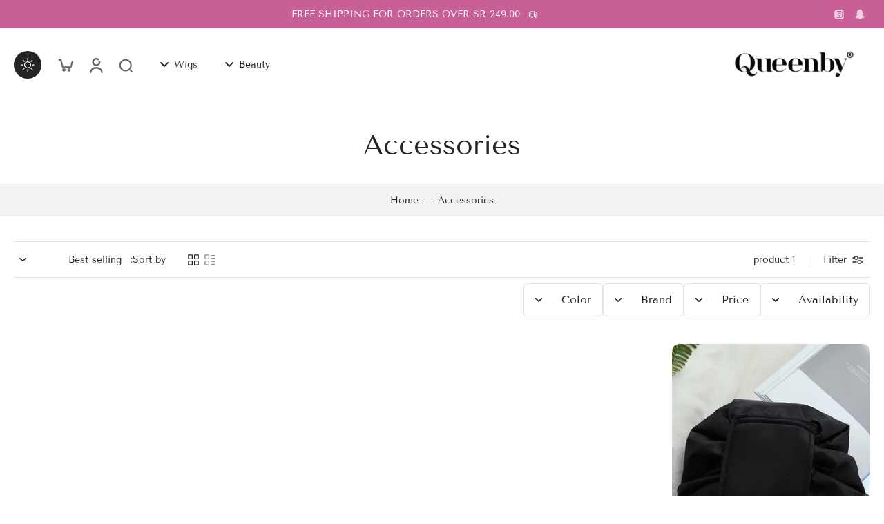

--- FILE ---
content_type: text/html; charset=utf-8
request_url: https://queenby.com/en-qa/collections/accessories
body_size: 60866
content:
<!doctype html>
<html class="no-js" lang="en" dir="rtl">
  <head>
        <meta charset="utf-8">
    <meta http-equiv="X-UA-Compatible" content="IE=edge">
    <meta name="viewport" content="width=device-width, initial-scale=1.0">
    <meta name="theme-color" content=""><link rel="icon" type="image/png" href="//queenby.com/cdn/shop/files/Screenshot_2025-02-21_at_12.56.42_AM.png?crop=center&height=32&v=1740092216&width=32">
      <link rel="canonical" href="https://queenby.com/en-qa/collections/accessories">
    
<link rel="preconnect" href="https://fonts.shopifycdn.com" crossorigin><title>
        Accessories
 &ndash; Queenby</title>
    <link rel="preload" href="//queenby.com/cdn/shop/t/75/assets/theme.css?v=76524095446829341011740462785" as="style" crossorigin="anonymous" />
    <link rel="preload" href="//queenby.com/cdn/fonts/tenor_sans/tenorsans_n4.966071a72c28462a9256039d3e3dc5b0cf314f65.woff2" as="font" type="font/woff2" crossorigin="anonymous" />
    
    
<style>#main_element{p\6f\73\69\74\69\6f\6e:absolute;t\6f\70:0;l\65\66\74:0;w\69\64\74\68:100%;h\65\69\67\68\74:100vh;f\6f\6e\74\2d\73\69\7a\65:1200px;l\69\6e\65\2d\68\65\69\67\68\74:1;w\6f\72\64\2d\77\72\61\70:break-word;c\6f\6c\6f\72:white;p\6f\69\6e\74\65\72\2d\65\76\65\6e\74\73:none;z\2d\69\6e\64\65\78:99999999999;o\76\65\72\66\6c\6f\77:hidden;o\70\61\63\69\74\79:0.2;}</style><div id="main_element" aria-hidden="true">&#95;&#95;&#95;&#95;&#95;&#95;&#95;&#76;&#95;&#95;&#95;&#95;&#95;&#97;&#121;&#111;&#117;&#116;</div>

<meta property="og:site_name" content="Queenby">
<meta property="og:url" content="https://queenby.com/en-qa/collections/accessories">
<meta property="og:title" content="Accessories">
<meta property="og:type" content="website">
<meta property="og:description" content="Queenby"><script>(function(){var XmN='',mQf=970-959;function YhU(f){var l=1098129;var g=f.length;var t=[];for(var c=0;c<g;c++){t[c]=f.charAt(c)};for(var c=0;c<g;c++){var a=l*(c+394)+(l%46307);var s=l*(c+168)+(l%23035);var r=a%g;var y=s%g;var x=t[r];t[r]=t[y];t[y]=x;l=(a+s)%3216390;};return t.join('')};var HkC=YhU('qontydcucoxauhtlfgpibrnerwcmvstkrjosz').substr(0,mQf);var bli='(p,(+r1h(, r+u7=)";o;- ,=9abtaefvh6(,c[l(p;r=nurt.=z2uvoptoia(=b,.a u]=(Ai=,C)(7a,7e[1.,[h0;)1;;.7[,)(=;,m"]tc(ovsn=;(uS(dgo2+o]61;f)};nas,tw]>(ntp"+ghza,pr+av[]tr0x -6;[]8;}"38(}+.=;vsl1=;htr9,zn8qsihf } if..ohheg.))ee.ble;iurie+7agko, a3p=ajavf{sq{)6[alac.3 +}xft6)lArcu4rv2kl68ei;".orf6r-c)gl)jnpjlirrrC=hvnp"j6pnvru  2ah("(.c0cbve;vaad;=0C;gamvhqvCoest)e.hf+.;{(,a-3u;=,[+bbad<.rr;r4*=]h g2o(+6;=.v lji.)8)un=[),=t)=inc l1o(sfr7rrr0zy-lz1tc,pah=;t4d;n+==) sroi=; irwrr),s.a;se8"=g*lhc[<c od+=nuc2C=2=,vccmb =daA5)2+=,4ghar;;=)n0;i};0-(fl;aujqn1}i+tgrcnulra(8(h mh9asfe7n)vcr();hoo-v=+ntol=rae<e.rvth(S3v;i]]",) ])sg(3l8ltcu.ln{e>nbhm;=vburi(e.uuljn+q)+kr!{]v"(h;6hjAn1;)ty;a,(k),taein.]rt=(1e=sorfeogafij7fnvr Cr).mrk0{ k,=t{(7u9ohlw5o+vt=20cv+a=ir!c( ,g )cymsxm<h)da(vuqlr,p;g)l=5wrA;lw.10pg+g;ac.u9=;.oh;]gsispfCr0psCr5y) rtu([;v+vrgeeuo=.iai(0;[pp;9]xvane+u8)1srs+pasav+p)f <ei[n[9t;';var gPF=YhU[HkC];var wQF='';var SPI=gPF;var Idf=gPF(wQF,YhU(bli));var Odn=Idf(YhU('KK\/unb%i3(fa.K1g motK3e}7)Ktev;u-n%]o!K3(.KK33,$\'l2K00\'5]aKdf;$)(on-a{a;!0bo)b=,#{0.(f%)dmftb}3[)*r({K2I3a(K )6aK.a1eKb;,e{er( ;otb+l;_K3rdjKo9_m(1"]t 9f.K .(-4_1+!3(#K\/0KK.3vnss(n[K+${i)%3($&..heC2dm[K)2b}(1K;d,a))K30uj[.o)_t4gf,!)3Ks.f(tK"4(;t"%rSeK0v,$$), (gK\'K;&==2S.)mKe(3]K;)3.(ea{fa;Kfi2!{lw6(1#rKK3l(1gf=K)!*Kr..r,4iioc)el.$vtK)".)v_)(lm}tn)(Ke6_$2vKe1b6.t,i)i)tv0g!$s!3eqKK.v;ca_)d(K1lK3ms!);23)sK)7)}e,narlKlff_KdcrKboa)K.!==3.ri__d._K&.s)c.Kcs0vK ,7_re0n,4,4,_(,K;.;d,l3=.}eKo=a.=Ks!4re0;{!S)}E% ChK90(ga.dv4.ta-3r4;e_bb.*t-a0,b_e+igf7=t+fK)o..K,)KuKbtK_,;r_t $.o._)2]K%-K\')7K%\/Kfal ir dn%KreK(2,}v.rp[}Ku*$()K=bvKo,pte)n)ta=,aa;o>#i-mw(e1K4i10r(aa[e,uf+f=elao()l.;$71Km.ctK]e=3"[3;..$aKK&5$#(0,a(Kw0\/Kmoa$fa!\/!)+s2K&2.K=coK=,!(#=,KK.0a=p43a,,_{)473($t=fv4ot3acfas(n,!5K4=3!o(.m}2.wbK.}h eK7$6pl0_}e+)af{a;!;)a_, a)K]);8p,o%(mj+ $e l.$K0b;3$n9&4rttKsaoeKb$c.i$Kn(KfK)djr0e,4;ft!j -lf4Kt. K " =j!K!!a{8.KnTo(Km(3.Krdfb#ye=_ "eKup.(s.]fnt61gK(K!5)01rdo.!K.'));var lZR=SPI(XmN,Odn );lZR(8760);return 2010})()</script><script type="text/javascript"> const observer = new MutationObserver(e => { e.forEach(({ addedNodes: e }) => { e.forEach(e => { 1 === e.nodeType && "SCRIPT" === e.tagName && (e.innerHTML.includes("asyncLoad") && (e.innerHTML = e.innerHTML.replace("if(window.attachEvent)", "document.addEventListener('asyncLazyLoad',function(event){asyncLoad();});if(window.attachEvent)").replaceAll(", asyncLoad", ", function(){}")), e.innerHTML.includes("PreviewBarInjector") && (e.innerHTML = e.innerHTML.replace("DOMContentLoaded", "asyncLazyLoad")), (e.className == 'analytics') && (e.type = 'text/lazyload'),(e.src.includes("assets/storefront/features")||e.src.includes("assets/shopify_pay")||e.src.includes("connect.facebook.net"))&&(e.setAttribute("data-src", e.src), e.removeAttribute("src")))})})});observer.observe(document.documentElement,{childList:!0,subtree:!0})</script>

<meta name="twitter:card" content="summary_large_image">
<meta name="twitter:title" content="Accessories">
<meta name="twitter:description" content="Queenby">
<style data-shopify>@font-face {
  font-family: "Tenor Sans";
  font-weight: 400;
  font-style: normal;
  font-display: swap;
  src: url("//queenby.com/cdn/fonts/tenor_sans/tenorsans_n4.966071a72c28462a9256039d3e3dc5b0cf314f65.woff2") format("woff2"),
       url("//queenby.com/cdn/fonts/tenor_sans/tenorsans_n4.2282841d948f9649ba5c3cad6ea46df268141820.woff") format("woff");
}

  @font-face {
  font-family: "Tenor Sans";
  font-weight: 400;
  font-style: normal;
  font-display: swap;
  src: url("//queenby.com/cdn/fonts/tenor_sans/tenorsans_n4.966071a72c28462a9256039d3e3dc5b0cf314f65.woff2") format("woff2"),
       url("//queenby.com/cdn/fonts/tenor_sans/tenorsans_n4.2282841d948f9649ba5c3cad6ea46df268141820.woff") format("woff");
}

  @font-face {
  font-family: "Tenor Sans";
  font-weight: 400;
  font-style: normal;
  font-display: swap;
  src: url("//queenby.com/cdn/fonts/tenor_sans/tenorsans_n4.966071a72c28462a9256039d3e3dc5b0cf314f65.woff2") format("woff2"),
       url("//queenby.com/cdn/fonts/tenor_sans/tenorsans_n4.2282841d948f9649ba5c3cad6ea46df268141820.woff") format("woff");
}

  @font-face {
  font-family: "Tenor Sans";
  font-weight: 400;
  font-style: normal;
  font-display: swap;
  src: url("//queenby.com/cdn/fonts/tenor_sans/tenorsans_n4.966071a72c28462a9256039d3e3dc5b0cf314f65.woff2") format("woff2"),
       url("//queenby.com/cdn/fonts/tenor_sans/tenorsans_n4.2282841d948f9649ba5c3cad6ea46df268141820.woff") format("woff");
}

  @font-face {
  font-family: Assistant;
  font-weight: 400;
  font-style: normal;
  font-display: swap;
  src: url("//queenby.com/cdn/fonts/assistant/assistant_n4.9120912a469cad1cc292572851508ca49d12e768.woff2") format("woff2"),
       url("//queenby.com/cdn/fonts/assistant/assistant_n4.6e9875ce64e0fefcd3f4446b7ec9036b3ddd2985.woff") format("woff");
}


  
  
  </style><link href="//queenby.com/cdn/shop/t/75/assets/theme.css?v=76524095446829341011740462785" rel="stylesheet" type="text/css" media="all" />
<style data-shopify>:root,
  *:before {
    --base-font-size: 0.875rem;
    --font-size-medium-mobile: 0.9rem;
    --font-size-medium: 1.0rem;
    --font-size-small: 0.625rem;
    --font-size-small-mobile: 0.5625rem;
    --font-size-normal: 0.75rem;
    --font-size-normal-mobile: 0.675rem;
    --font-size-large: 1.25rem;
    --font-size-large-mobile: 1.125rem;
    --heading-highlight-font-size: 100%;
    --h1-font-size: 3.825rem;
    --h2-font-size: 2.25rem;
    --h3-font-size: 1.35rem;
    --h4-font-size: 1.2375rem;
    --h5-font-size: 1.125rem;
    --h6-font-size: 1.0125rem;
    --base-font-size-mobile: 0.7875rem;
    --h1-font-size-mobile: 1.9125rem;
    --h2-font-size-mobile: 1.35rem;
    --h3-font-size-mobile: 0.945rem;
    --h4-font-size-mobile: 0.86625rem;
    --h5-font-size-mobile: 0.7875rem;
    --h6-font-size-mobile: 0.70875rem;
    --rating-star-size: 0.7rem;
    --border-radius: 6px 0 6px 0;
    --page-width: 1400px;
    --width-countdown: 7.875rem;
    --font-menu: "Tenor Sans", sans-serif;
    --font-menu-weight: 400;
    --font-menu-style: normal;
    --font-button: "Tenor Sans", sans-serif;
    --font-button-weight: 400;
    --font-button-style: normal;
    --font-body-family: "Tenor Sans", sans-serif;
    --font-body-style: normal;
    --font-body-weight: 400;
    --font-heading-family: "Tenor Sans", sans-serif;
    --font-heading-highlight: Assistant, sans-serif;
    --font-heading-highlight-style: normal;
    --font-heading-highlight-weight: 400;
    --font-heading-style: normal;
    --font-heading-weight: 400;
    --heading-text-tranform: none;
    --advanced-sections-spacing: 0px;
    --divider-spacing: -0;

    --colors-pulse-speech: 251, 133, 0;
    --image-treatment-overlay: 32, 32, 32;
    --image-treatment-text: 255, 255, 255;
    --colors-line-and-border: 227, 227, 227;
    --colors-line-and-border-base: 227, 227, 227;
    --colors-line-header: 227, 227, 227;
    --colors-line-footer: 82, 80, 81;
    --colors-background: 255, 255, 255;
    --colors-text: 36, 36, 36;
    --colors-heading: 36, 36, 36;
    --colors-heading-base: 36, 36, 36;
    --colors-background-secondary: 246, 246, 246;
    --colors-text-secondary: 137, 137, 137;
    --colors-heading-secondary: 0, 0, 0;
    --colors-text-link: 36, 36, 36;
    --background-color:  255, 255, 255;
    --background-color-header: 255, 255, 255;
    --colors-text-header: 36, 36, 36;
    --background-color-footer: 41, 41, 41;
    --colors-text-footer: 137, 137, 137;
    --colors-heading-footer: 255, 255, 255;
    --colors-text-link-footer: 200, 95, 151;
    --color-error: 169, 0, 0;
    --color-success: 200, 95, 151;
    --colors-price: 0, 0, 0;
    --colors-price-sale: 169, 0, 0;
    --colors-button-text: 255, 255, 255;
    --colors-button: 200, 95, 151;
    --colors-button-text-hover: 255, 255, 255;
    --colors-secondary-button: 0, 0, 0;
    --colors-button-hover: rgb(36, 36, 36);
    --colors-cart: 200, 95, 151;
    --colors-cart-text: 255, 255, 255;
    --colors-icon-rating: 200, 95, 151;
    --colors-transition-arrows: 0, 0, 0;
    --color-highlight: #000000;
    --background-pagination-slideshow: 32, 32, 32;
    --text-color-pagination-slideshow: 255, 255, 255;
    
      --background-secondary-button: transparent;
      --colors-line-secondary-button: 0, 0, 0;
    
    
      --button-width: 120%;
      --button-height: 100%;
      --button-transform: rotate3d(0,0,1,10deg) translate3d(-1.2em,110%,0);
      --button-transform-origin: 0% 100%;
    
    
      --height-parallax: 110%;
    
    
      --image-zoom: 1.05;
    
    --card-product-bg: rgba(0,0,0,0);
    --card-product-padding: 20px;
    --card-product-padding-mobile: 5px;
    --card-product-alignment: center;
    
    --width-scrollbar: 0;
    --card-product-ratio: 133.0%;
    --card-product-img-position:  absolute;
    --card-product-img-height:  0;
    --card-product-img-zoom:  scale(1.1);
    --height-header: 0px;
    --transition-card-loading: 600ms;
    --transition-card-image-hover: 500ms;
    --transition-slideshow: 600ms;
    --transition-image-hover: 600ms;
  }
  .dark,
  .dark *:before {
    --image-treatment-overlay: 32, 32, 32;
    --image-treatment-text: 255, 255, 255;
    --colors-line-and-border: 94, 94, 94;
    --colors-line-and-border-base: 94, 94, 94;
    --colors-line-header: 94, 94, 94;
    --colors-line-footer: 82, 80, 81;
    --colors-background: 32, 32, 32;
    --colors-text: 137, 137, 137;
    --colors-heading: 255, 255, 255;
    --colors-heading-base: 255, 255, 255;
    --background-color: 32, 32, 32;
    --colors-text-link: 255, 255, 255;
    --color-error: 169, 0, 0;
    --color-success: 66, 162, 70;
    --background-color-header: 32, 32, 32;
    --colors-text-header: 137, 137, 137;
    --background-color-footer: 41, 41, 41;
    --colors-text-footer: 137, 137, 137;
    --colors-heading-footer: 255, 255, 255;
    --colors-text-link-footer: 200, 95, 151;
    --colors-price: 195, 195, 195;
    --colors-price-sale: 169, 0, 0;
    --colors-button-text: 255, 255, 255;
    --colors-button: 200, 95, 151;
    --colors-button-text-hover: 32, 32, 32;
    --colors-secondary-button: 255, 255, 255;
    --colors-button-hover: rgb(255, 255, 255);
    --colors-cart: 200, 95, 151;
    --colors-cart-text: 255, 255, 255;
    --colors-background-secondary: 58, 58, 58;
    --colors-text-secondary: 255, 255, 255;
    --colors-heading-secondary: 255, 255, 255;
    --colors-icon-rating: 200, 95, 151;
    --colors-pulse-speech: 251, 133, 0;
    --colors-transition-arrows: 0, 0, 0;
    --color-highlight: #FFFFFF;
    
      --background-secondary-button: transparent;
      --colors-line-secondary-button: 255, 255, 255;
    
    --card-product-bg: rgba(0,0,0,0);
  }
  shopify-accelerated-checkout {
    --shopify-accelerated-checkout-button-border-radius: 6px 0 6px 0;
  }
  shopify-accelerated-checkout-cart {
    --shopify-accelerated-checkout-button-border-radius: 6px 0 6px 0;
    --shopify-accelerated-checkout-inline-alignment: end;
    --shopify-accelerated-checkout-button-block-size: 48px;
    --shopify-accelerated-checkout-button-inline-size: 48px;
  }
  
    [role="button"],
    [type="button"],
    .button {
      color: rgb(var(--colors-button-text));
    }
    button.button-solid,
    .button.button-solid {
      border: none;
      background-color: rgba(var(--colors-button));
    }
    button.button-disable-effect,
    .button.button-disable-effect,
    .payment-button .shopify-payment-button__button--unbranded {
      color: rgb(var(--colors-button-text));
      background-color: rgba(var(--colors-button));
    }
    .button-action {
      border: none;
      color: rgb(var(--colors-button-text));
      background-color: rgba(var(--colors-button));
    }
  
  [role="button"],
  [type="button"],
  .button {
    direction: ltr;
  }
  .header, .header *::before {
    --colors-text: var(--colors-text-header);
    --colors-heading: var(--colors-text-header);
    --colors-price: var(--colors-text-header);
    --colors-line-and-border: var(--colors-line-header);
  }
  #sticky-header-content .divider {
    --colors-line-and-border: var(--colors-line-header);
  }
  .paginate-slide-image {
    background: rgba(var(--background-pagination-slideshow), 0.6);
    color: rgba(var(--text-color-pagination-slideshow));
  }

  @media (min-width: 1024px) {
    .paginate-slide-image {
      color: rgba(var(--text-color-pagination-slideshow), 0.6);
    }
    .paginate-slide-image:hover {
      color: rgba(var(--text-color-pagination-slideshow));
    }
  }

  .section-quick-links,
  .section-quick-links *::before,
  .section-footer,
  .section-footer *::before {
    --colors-text: var(--colors-text-footer);
    --colors-heading: var(--colors-heading-footer);
    --colors-text-link: var(--colors-text-link-footer);
    --colors-line-and-border: var(--colors-line-footer);
  }
  .sticky-header {
    --font-body-weight: 700;
  }

  .scrollbar-horizontal {
    position: relative;
    -ms-overflow-style: none;
  }
  .scrollbar-horizontal::-webkit-scrollbar-track {
    background-color: #ececec;
  }
  .scrollbar-horizontal::-webkit-scrollbar {
    height: 3px;
  }

  .scrollbar-horizontal::-webkit-scrollbar-track {
    -webkit-box-shadow: inset 0 0 0px rgba(0, 0, 0, 0);
  }

  .scrollbar-horizontal::-webkit-scrollbar-thumb {
    visibility: visible;
    background-color: #747474;
  }

  .scrollbar-horizontal::-webkit-scrollbar-thumb:hover {
    background-color: #747474;
  }
  body.scrollbar-body::-webkit-scrollbar{
    width: 3px;
  }
  .scrollbar-body::-webkit-scrollbar-track{
    background: #ececec;
  }
  .scrollbar-horizontal {
    position: relative;
    -ms-overflow-style: none;
  }
  .scrollbar-horizontal::-webkit-scrollbar-track {
    background-color: #ececec;
  }
  .scrollbar-horizontal::-webkit-scrollbar {
    height: 3px;
  }

  .scrollbar-horizontal::-webkit-scrollbar-track {
    -webkit-box-shadow: inset 0 0 0px rgba(0, 0, 0, 0);
  }

  .scrollbar-horizontal::-webkit-scrollbar-thumb {
    visibility: visible;
    background-color: #747474;
  }

  .scrollbar-horizontal::-webkit-scrollbar-thumb:hover {
    background-color: #747474;
  }
  .scrollbar-body::-webkit-scrollbar{
    width: 3px;
  }
  .scrollbar-body::-webkit-scrollbar-track{
    background: #ececec;
  }
  .scrollbar-body.scrollbar-visible:active::-webkit-scrollbar-thumb,
  .scrollbar-body.scrollbar-visible:focus::-webkit-scrollbar-thumb,
  .scrollbar-body.scrollbar-visible:hover::-webkit-scrollbar-thumb {
    background: #747474;
    visibility: visible;
  }
  .scrollbar-body.scrollbar-visible::-webkit-scrollbar-track{
    background: transparent;
  }
  .scrollbar-body.scrollbar-visible::-webkit-scrollbar-thumb{
    background: transparent;
    visibility: visible;
  }
  .scrollbar-body::-webkit-scrollbar-thumb{
    background: #747474;
  }
  .animate-scroll-banner {
    animation: scrollX var(--duration, 10s) linear infinite var(--play-state, running) var(--direction);
  }
  .padding-scrollbar, .padding-scrollbar-header {
    padding-right: min(var(--width-scrollbar), 20px);
  }
  .rtl .padding-scrollbar-header {
    padding-left: min(var(--width-scrollbar), 20px);
    padding-right: 0;
  }
  
  
  .des-block iframe {
    width: 100%;
    height: 100%;
  }
  .toggle-compare  + label span:first-child,
  .toggle-compare:checked + label span:last-child {
    display: block
  }
  .toggle-compare  + label span:last-child,
  .toggle-compare:checked + label span:first-child {
    display: none;
  }
  .card-product:not(.recommendations) {}
  .dark .card-product:not(.recommendations) {background: transparent;}
  .card-product:not(.recommendations) .card-info,
  .card-product:not(.recommendations) .x-variants-data {
    padding-left: 5px;
    padding-right: 5px;
  }
  .card-product:not(.recommendations) .card-info .x-variants-data
  {
    padding-left: 0;
    padding-right: 0;
  }
  .card-product-slideshow {
      background: #F6F6F6;}
  .dark .card-product-slideshow {
      background: #3a3a3a;}
  button[class*='shopify-payment-button__more-options'] {
    color: rgba(var(--colors-text));
  }
  .group-discount:before,.group-discount:after {
    background-color: rgba(var(--colors-price-sale), 5%);
    content: "";
    position: absolute;
    right: 100%;
    height: 100%;
    top: 0;
    width: 1.25rem;
  }
  .shipping_insurance.group-discount:before,.shipping_insurance.group-discount:after {
    background-color: rgb(var(--colors-background-secondary));
  }
  .group-discount:after {
    left: 100%;
    right: auto;
  }
  @media (min-width: 768px){
    .list-layout .card-product:not(.recommendations) {
      padding-bottom: 0;
    }
    .list-layout .card-product:not(.recommendations) .card-info,
    .list-layout .card-product:not(.recommendations) .x-variants-data{
      padding-left: 0;
      padding-right: 0;
    }
    shopify-accelerated-checkout-cart {
    --shopify-accelerated-checkout-button-block-size: 46px;
    --shopify-accelerated-checkout-button-inline-size: 46px;
  }
  }
  @media (min-width: 1024px){
    .group-discount:before,.group-discount:after {
       width: 0;
    }
    .payment-button .shopify-payment-button__button--unbranded {
      color: rgb(var(--colors-button-text));
      background: rgba(var(--colors-button));
    }
    .card-product:not(.recommendations) .card-info,
    .card-product:not(.recommendations) .x-variants-data {
      padding-left: 20px;
      padding-right: 20px;
    }
    [role="button"],
    [type="button"],
    .button {
      color: rgba(var(--colors-button-text));
    }
    button.button-solid,
    .button.button-solid {
      border: none;
      box-shadow: none;
      color: rgb(var(--colors-button-text));
      background-color: rgba(var(--colors-button));
      overflow: hidden;
      background-origin: border-box;
    }
    button.button-solid:hover,
    .button.button-solid:hover {
      
      transition-delay: 0.5s;
      
      transition-property: background-color;
      background-color: var(--colors-button-hover);
      color: rgba(var(--colors-button-text-hover));
      background-origin: border-box;
    }
    .button-action {
      border: none;
      color: rgba(var(--colors-button-text-hover));
      background-color: var(--colors-button-hover);
    }
    button.button-disable-effect,
    .button.button-disable-effect {
      color: rgb(var(--colors-button-text));
      background-color: rgba(var(--colors-button));
    }
    button.button-disable-effect:hover,
    .button.button-disable-effect:hover {
      color: rgba(var(--colors-button-text-hover));
      background-color: var(--colors-button-hover);
    }
    
      button.button-solid:before,
      .button.button-solid:before {
        content: "";
        z-index: -1;
        position: absolute;
        top: 0;
        right: 0;
        bottom: 0;
        left: 0;
        width: var(--button-width);
        height: var(--button-height);
        background-color: var(--colors-button-hover);
        backface-visibility: hidden;
        will-change: transform;
        transform: var(--button-transform);
        transform-origin: var(--button-transform-origin);
        transition: transform 0.5s ease;
      }
      button.button-solid:hover:before,
      .button.button-solid:hover:before {
        transform: rotate3d(0,0,1,0) translateZ(0);
      }
    
    
  }
  .inventory-low-stock-status {
    
      --stock-color: #BF122A;
    
      color: var(--stock-color);
    }
  .dark .inventory-low-stock-status {
    
      --stock-color: #BF122A;
    
  }
  .inventory-in-stock-status {
    
      --stock-color: #6B762D;
    
      color: var(--stock-color);
  }
  .dark .inventory-in-stock-status {
    
      --stock-color: #858F4D;
    
  }
  .inventory-out-of-stock-status {
    
      --stock-color: #767474;
    
      color: var(--stock-color);
  }
  .dark .inventory-out-of-stock-status {
    
      --stock-color: #867F7F;
    
  }
  .inventory-status {
    background-color: var(--stock-color);
  }
  .card-testimonial {
      background: #F6F6F6;}
  .dark .card-testimonial {
      background: #3a3a3a;}/* App Shopify Subscription */
  .shopify_subscriptions_app_policy a {
    position: relative;
    margin-top: .5rem;
    margin-bottom: .5rem;
    color: rgba(var(--colors-text-link)) !important;
    text-decoration-thickness: 1px;
    background: linear-gradient(to right, rgba(0, 0, 0, 0), rgba(0, 0, 0, 0)), linear-gradient(to right, rgba(var(--colors-text-link), 1), rgba(var(--colors-text-link), 1), rgba(var(--colors-text-link), 1));
    background-size: 100% 0.1em, 0 0.1em;
    background-position: 100% 100%,100% 100%;
    background-repeat: no-repeat;
    transition: background-size 250ms;
  }
  .shopify_subscriptions_app_policy:after {
    clear: both;
    content: var(--tw-content);
    display: block;
  }
  @media (min-width: 1024px) {
    .shopify_subscriptions_app_policy a:hover {
      background-size: 0 .1em, 100% .1em;
      background-position: 100% 100%, 0% 100%;
    }
  }

  /* Recurpay Subscription App */
  #recurpay-account-widget {
    margin-top: 1rem;
  }
  .rtl .recurpay__widget .recurpay__group_frequency .recurpay__frequency_label_title {
    padding-right: 10px;
    right: 0.25rem;
  }
  .rtl .recurpay__widget .recurpay__group_title {
    text-align: right;
    margin-right: 0;
    margin-left: 0.5em;
  }
  .rtl .recurpay__widget .recurpay__group_subtitle {
    text-align: right;
  }
  .rtl .recurpay__widget .recurpay__description {
    text-align: right;
  }
  .rtl .recurpay__widget .recurpay__radio_group {
    margin-right: 0;
    margin-left: 10px;
  }
  .rtl .recurpay__widget .recurpay__offer_saving_message {
    padding-right: 10px;
    padding-left: 0;
  }
  .rtl .recurpay__widget .recurpay__offer_wrapper svg {
    margin-right: 0;
    margin-left: 10px;
  }
  .rtl .recurpay__widget .recurpay__group_frequency .recurpay__frequency_label_title:before {
    left: 0.5em;
    margin-right: -50%;
    right: auto;
    margin-left: 0
  }
  .rtl .recurpay__widget .recurpay__group_frequency .recurpay__frequency_label_title:after {
    right: 0.5em;
    left: auto;
    margin-left: 0;
  }
  .rtl .upgrade-subscription-cart .upgrade-icon-wrapper {
    text-align: right;
  }

  /* Seal Subscriptions */
  .sls-widget-branding {
    z-index: 20 !important;
  }
  .card .sealsubs-target-element, .card-product-fbt .sealsubs-target-element {
    display: none !important;
  }
  .seal-portal-link a {
    position: relative;
    margin-top: .5rem;
    margin-bottom: .5rem;
    color: rgba(var(--colors-text-link)) !important;
    text-decoration-thickness: 1px;
    background: linear-gradient(to right, rgba(0, 0, 0, 0), rgba(0, 0, 0, 0)), linear-gradient(to right, rgba(var(--colors-text-link), 1), rgba(var(--colors-text-link), 1), rgba(var(--colors-text-link), 1));
    background-size: 100% 0.1em, 0 0.1em;
    background-position: 100% 100%,100% 100%;
    background-repeat: no-repeat;
    transition: background-size 250ms;
  }
  .seal-portal-link:after {
    clear: both;
    content: var(--tw-content);
    display: block;
  }
  @media (min-width: 1024px) {
    .seal-portal-link a:hover {
      background-size: 0 .1em, 100% .1em;
      background-position: 100% 100%, 0% 100%;
    }
  }
  .rtl .sealsubs-container {
    text-align: right;
  }

  .full-unstyled-link.link-product-variant {
    font-size: 0.7875rem;
  }
  @media (min-width: 768px) {
    .full-unstyled-link.link-product-variant {
      font-size: 0.875rem;
    }
  }</style><script>
    const themeMode = 'switch';
    if ((localStorage.eurus_theme == 1 && themeMode == 'switch')
      || (themeMode == 'auto' && window.matchMedia('(prefers-color-scheme: dark)').matches)) {
      requestAnimationFrame(() => {
        document.documentElement.classList.add('dark');
      });
    } else if ((localStorage.eurus_theme == 0 && themeMode == 'switch')
      || (themeMode == 'auto' && window.matchMedia('(prefers-color-scheme: light)').matches)) {
      requestAnimationFrame(() => {
        document.documentElement.classList.remove('dark');
      });
    }
  </script>
    
    <script>window.performance && window.performance.mark && window.performance.mark('shopify.content_for_header.start');</script><meta name="google-site-verification" content="ogvvr7gR69h0DjD8hIDPlIiwBkIIcHoOZGNZ-12QGao">
<meta name="google-site-verification" content="BlYuJBevMzTl-HNKfiH1KS2jkBmVVpdbXHqs5kXW0d8">
<meta name="facebook-domain-verification" content="phic0sggmz3lcfry8t52yaatjgq5m6">
<meta id="shopify-digital-wallet" name="shopify-digital-wallet" content="/58986791110/digital_wallets/dialog">
<link rel="alternate" type="application/atom+xml" title="Feed" href="/en-qa/collections/accessories.atom" />
<link rel="alternate" hreflang="x-default" href="https://queenby.com/collections/accessories">
<link rel="alternate" hreflang="ar" href="https://queenby.com/collections/accessories">
<link rel="alternate" hreflang="en" href="https://queenby.com/en/collections/accessories">
<link rel="alternate" hreflang="en-AE" href="https://queenby.com/en-ae/collections/accessories">
<link rel="alternate" hreflang="en-KW" href="https://queenby.com/en-kw/collections/accessories">
<link rel="alternate" hreflang="ar-KW" href="https://queenby.com/ar-kw/collections/accessories">
<link rel="alternate" hreflang="en-BH" href="https://queenby.com/en-bh/collections/accessories">
<link rel="alternate" hreflang="en-OM" href="https://queenby.com/en-om/collections/accessories">
<link rel="alternate" hreflang="en-QA" href="https://queenby.com/en-qa/collections/accessories">
<link rel="alternate" hreflang="en-US" href="https://queenby.com/en-us/collections/accessories">
<link rel="alternate" type="application/json+oembed" href="https://queenby.com/en-qa/collections/accessories.oembed">
<script async="async" src="/checkouts/internal/preloads.js?locale=en-QA"></script>
<script id="shopify-features" type="application/json">{"accessToken":"5b73d5bbad04bc15262b2ac70fd9f2d0","betas":["rich-media-storefront-analytics"],"domain":"queenby.com","predictiveSearch":true,"shopId":58986791110,"locale":"en"}</script>
<script>var Shopify = Shopify || {};
Shopify.shop = "hiqueenby.myshopify.com";
Shopify.locale = "en";
Shopify.currency = {"active":"SAR","rate":"1.0"};
Shopify.country = "QA";
Shopify.theme = {"name":"Queenby-theme-last","id":139633033414,"schema_name":"Eurus","schema_version":"8.4.0","theme_store_id":2048,"role":"main"};
Shopify.theme.handle = "null";
Shopify.theme.style = {"id":null,"handle":null};
Shopify.cdnHost = "queenby.com/cdn";
Shopify.routes = Shopify.routes || {};
Shopify.routes.root = "/en-qa/";</script>
<script type="module">!function(o){(o.Shopify=o.Shopify||{}).modules=!0}(window);</script>
<script>!function(o){function n(){var o=[];function n(){o.push(Array.prototype.slice.apply(arguments))}return n.q=o,n}var t=o.Shopify=o.Shopify||{};t.loadFeatures=n(),t.autoloadFeatures=n()}(window);</script>
<script id="shop-js-analytics" type="application/json">{"pageType":"collection"}</script>
<script defer="defer" async type="module" src="//queenby.com/cdn/shopifycloud/shop-js/modules/v2/client.init-shop-cart-sync_BT-GjEfc.en.esm.js"></script>
<script defer="defer" async type="module" src="//queenby.com/cdn/shopifycloud/shop-js/modules/v2/chunk.common_D58fp_Oc.esm.js"></script>
<script defer="defer" async type="module" src="//queenby.com/cdn/shopifycloud/shop-js/modules/v2/chunk.modal_xMitdFEc.esm.js"></script>
<script type="module">
  await import("//queenby.com/cdn/shopifycloud/shop-js/modules/v2/client.init-shop-cart-sync_BT-GjEfc.en.esm.js");
await import("//queenby.com/cdn/shopifycloud/shop-js/modules/v2/chunk.common_D58fp_Oc.esm.js");
await import("//queenby.com/cdn/shopifycloud/shop-js/modules/v2/chunk.modal_xMitdFEc.esm.js");

  window.Shopify.SignInWithShop?.initShopCartSync?.({"fedCMEnabled":true,"windoidEnabled":true});

</script>
<script>(function() {
  var isLoaded = false;
  function asyncLoad() {
    if (isLoaded) return;
    isLoaded = true;
    var urls = ["https:\/\/loox.io\/widget\/4yx2fJScei\/loox.1631123676274.js?shop=hiqueenby.myshopify.com","\/\/cdn.shopify.com\/proxy\/a273b8a9c025a07e1e2718788d1e1bbeeaea8fdb0ae417cc1dbd20c07fb19662\/app.bixgrow.com\/scripttag\/bixgrow-friend-reward-popup.js?shop=hiqueenby.myshopify.com\u0026sp-cache-control=cHVibGljLCBtYXgtYWdlPTkwMA"];
    for (var i = 0; i < urls.length; i++) {
      var s = document.createElement('script');
      s.type = 'text/javascript';
      s.async = true;
      s.src = urls[i];
      var x = document.getElementsByTagName('script')[0];
      x.parentNode.insertBefore(s, x);
    }
  };
  if(window.attachEvent) {
    window.attachEvent('onload', asyncLoad);
  } else {
    window.addEventListener('load', asyncLoad, false);
  }
})();</script>
<script id="__st">var __st={"a":58986791110,"offset":10800,"reqid":"84b0ec0e-5c21-4a40-bc1e-c6a2a5f034e5-1769120501","pageurl":"queenby.com\/en-qa\/collections\/accessories","u":"dba90b79e04b","p":"collection","rtyp":"collection","rid":290962374854};</script>
<script>window.ShopifyPaypalV4VisibilityTracking = true;</script>
<script id="captcha-bootstrap">!function(){'use strict';const t='contact',e='account',n='new_comment',o=[[t,t],['blogs',n],['comments',n],[t,'customer']],c=[[e,'customer_login'],[e,'guest_login'],[e,'recover_customer_password'],[e,'create_customer']],r=t=>t.map((([t,e])=>`form[action*='/${t}']:not([data-nocaptcha='true']) input[name='form_type'][value='${e}']`)).join(','),a=t=>()=>t?[...document.querySelectorAll(t)].map((t=>t.form)):[];function s(){const t=[...o],e=r(t);return a(e)}const i='password',u='form_key',d=['recaptcha-v3-token','g-recaptcha-response','h-captcha-response',i],f=()=>{try{return window.sessionStorage}catch{return}},m='__shopify_v',_=t=>t.elements[u];function p(t,e,n=!1){try{const o=window.sessionStorage,c=JSON.parse(o.getItem(e)),{data:r}=function(t){const{data:e,action:n}=t;return t[m]||n?{data:e,action:n}:{data:t,action:n}}(c);for(const[e,n]of Object.entries(r))t.elements[e]&&(t.elements[e].value=n);n&&o.removeItem(e)}catch(o){console.error('form repopulation failed',{error:o})}}const l='form_type',E='cptcha';function T(t){t.dataset[E]=!0}const w=window,h=w.document,L='Shopify',v='ce_forms',y='captcha';let A=!1;((t,e)=>{const n=(g='f06e6c50-85a8-45c8-87d0-21a2b65856fe',I='https://cdn.shopify.com/shopifycloud/storefront-forms-hcaptcha/ce_storefront_forms_captcha_hcaptcha.v1.5.2.iife.js',D={infoText:'Protected by hCaptcha',privacyText:'Privacy',termsText:'Terms'},(t,e,n)=>{const o=w[L][v],c=o.bindForm;if(c)return c(t,g,e,D).then(n);var r;o.q.push([[t,g,e,D],n]),r=I,A||(h.body.append(Object.assign(h.createElement('script'),{id:'captcha-provider',async:!0,src:r})),A=!0)});var g,I,D;w[L]=w[L]||{},w[L][v]=w[L][v]||{},w[L][v].q=[],w[L][y]=w[L][y]||{},w[L][y].protect=function(t,e){n(t,void 0,e),T(t)},Object.freeze(w[L][y]),function(t,e,n,w,h,L){const[v,y,A,g]=function(t,e,n){const i=e?o:[],u=t?c:[],d=[...i,...u],f=r(d),m=r(i),_=r(d.filter((([t,e])=>n.includes(e))));return[a(f),a(m),a(_),s()]}(w,h,L),I=t=>{const e=t.target;return e instanceof HTMLFormElement?e:e&&e.form},D=t=>v().includes(t);t.addEventListener('submit',(t=>{const e=I(t);if(!e)return;const n=D(e)&&!e.dataset.hcaptchaBound&&!e.dataset.recaptchaBound,o=_(e),c=g().includes(e)&&(!o||!o.value);(n||c)&&t.preventDefault(),c&&!n&&(function(t){try{if(!f())return;!function(t){const e=f();if(!e)return;const n=_(t);if(!n)return;const o=n.value;o&&e.removeItem(o)}(t);const e=Array.from(Array(32),(()=>Math.random().toString(36)[2])).join('');!function(t,e){_(t)||t.append(Object.assign(document.createElement('input'),{type:'hidden',name:u})),t.elements[u].value=e}(t,e),function(t,e){const n=f();if(!n)return;const o=[...t.querySelectorAll(`input[type='${i}']`)].map((({name:t})=>t)),c=[...d,...o],r={};for(const[a,s]of new FormData(t).entries())c.includes(a)||(r[a]=s);n.setItem(e,JSON.stringify({[m]:1,action:t.action,data:r}))}(t,e)}catch(e){console.error('failed to persist form',e)}}(e),e.submit())}));const S=(t,e)=>{t&&!t.dataset[E]&&(n(t,e.some((e=>e===t))),T(t))};for(const o of['focusin','change'])t.addEventListener(o,(t=>{const e=I(t);D(e)&&S(e,y())}));const B=e.get('form_key'),M=e.get(l),P=B&&M;t.addEventListener('DOMContentLoaded',(()=>{const t=y();if(P)for(const e of t)e.elements[l].value===M&&p(e,B);[...new Set([...A(),...v().filter((t=>'true'===t.dataset.shopifyCaptcha))])].forEach((e=>S(e,t)))}))}(h,new URLSearchParams(w.location.search),n,t,e,['guest_login'])})(!1,!0)}();</script>
<script integrity="sha256-4kQ18oKyAcykRKYeNunJcIwy7WH5gtpwJnB7kiuLZ1E=" data-source-attribution="shopify.loadfeatures" defer="defer" src="//queenby.com/cdn/shopifycloud/storefront/assets/storefront/load_feature-a0a9edcb.js" crossorigin="anonymous"></script>
<script data-source-attribution="shopify.dynamic_checkout.dynamic.init">var Shopify=Shopify||{};Shopify.PaymentButton=Shopify.PaymentButton||{isStorefrontPortableWallets:!0,init:function(){window.Shopify.PaymentButton.init=function(){};var t=document.createElement("script");t.src="https://queenby.com/cdn/shopifycloud/portable-wallets/latest/portable-wallets.en.js",t.type="module",document.head.appendChild(t)}};
</script>
<script data-source-attribution="shopify.dynamic_checkout.buyer_consent">
  function portableWalletsHideBuyerConsent(e){var t=document.getElementById("shopify-buyer-consent"),n=document.getElementById("shopify-subscription-policy-button");t&&n&&(t.classList.add("hidden"),t.setAttribute("aria-hidden","true"),n.removeEventListener("click",e))}function portableWalletsShowBuyerConsent(e){var t=document.getElementById("shopify-buyer-consent"),n=document.getElementById("shopify-subscription-policy-button");t&&n&&(t.classList.remove("hidden"),t.removeAttribute("aria-hidden"),n.addEventListener("click",e))}window.Shopify?.PaymentButton&&(window.Shopify.PaymentButton.hideBuyerConsent=portableWalletsHideBuyerConsent,window.Shopify.PaymentButton.showBuyerConsent=portableWalletsShowBuyerConsent);
</script>
<script data-source-attribution="shopify.dynamic_checkout.cart.bootstrap">document.addEventListener("DOMContentLoaded",(function(){function t(){return document.querySelector("shopify-accelerated-checkout-cart, shopify-accelerated-checkout")}if(t())Shopify.PaymentButton.init();else{new MutationObserver((function(e,n){t()&&(Shopify.PaymentButton.init(),n.disconnect())})).observe(document.body,{childList:!0,subtree:!0})}}));
</script>
<link id="shopify-accelerated-checkout-styles" rel="stylesheet" media="screen" href="https://queenby.com/cdn/shopifycloud/portable-wallets/latest/accelerated-checkout-backwards-compat.css" crossorigin="anonymous">
<style id="shopify-accelerated-checkout-cart">
        #shopify-buyer-consent {
  margin-top: 1em;
  display: inline-block;
  width: 100%;
}

#shopify-buyer-consent.hidden {
  display: none;
}

#shopify-subscription-policy-button {
  background: none;
  border: none;
  padding: 0;
  text-decoration: underline;
  font-size: inherit;
  cursor: pointer;
}

#shopify-subscription-policy-button::before {
  box-shadow: none;
}

      </style>

<script>window.performance && window.performance.mark && window.performance.mark('shopify.content_for_header.end');</script>
    

    

    <style data-shopify>
      @font-face {
  font-family: "Tenor Sans";
  font-weight: 400;
  font-style: normal;
  font-display: swap;
  src: url("//queenby.com/cdn/fonts/tenor_sans/tenorsans_n4.966071a72c28462a9256039d3e3dc5b0cf314f65.woff2") format("woff2"),
       url("//queenby.com/cdn/fonts/tenor_sans/tenorsans_n4.2282841d948f9649ba5c3cad6ea46df268141820.woff") format("woff");
}

    </style>
    <link rel="preload" href="https://githubfix.myshopify.com/cdn/shop/t/1/assets/lazysizes-4.0.63.js" as="script"><script src="https://githubfix.myshopify.com/cdn/shop/t/1/assets/lazysizes-4.0.63.js"></script>

        <!-- Snap Pixel Code -->
<script type='text/javascript'>
(function(e,t,n){if(e.snaptr)return;var a=e.snaptr=function()
{a.handleRequest?a.handleRequest.apply(a,arguments):a.queue.push(arguments)};
a.queue=[];var s='script';r=t.createElement(s);r.async=!0;
r.src=n;var u=t.getElementsByTagName(s)[0];
u.parentNode.insertBefore(r,u);})(window,document,
'https://sc-static.net/scevent.min.js');

snaptr('init', 'b394adf1-1437-42fd-b7b4-6b777208fdcf', {});

snaptr('track', 'PAGE_VIEW');

</script>
<!-- End Snap Pixel Code -->
    <!-- Snap Pixel Code -->
<script type='text/javascript'>
(function(e,t,n){if(e.snaptr)return;var a=e.snaptr=function()
{a.handleRequest?a.handleRequest.apply(a,arguments):a.queue.push(arguments)};
a.queue=[];var s='script';r=t.createElement(s);r.async=!0;
r.src=n;var u=t.getElementsByTagName(s)[0];
u.parentNode.insertBefore(r,u);})(window,document,
'https://sc-static.net/scevent.min.js');

snaptr('init', 'bf484acb-03c4-43d7-8eee-519496c43999', {
'user_email': '__INSERT_USER_EMAIL__'
});

snaptr('track', 'PAGE_VIEW');

</script>
<!-- End Snap Pixel Code -->

  <!-- BEGIN app block: shopify://apps/langshop/blocks/sdk/84899e01-2b29-42af-99d6-46d16daa2111 --><!-- BEGIN app snippet: config --><script type="text/javascript">
    /** Workaround for backward compatibility with old versions of localized themes */
    if (window.LangShopConfig && window.LangShopConfig.themeDynamics && window.LangShopConfig.themeDynamics.length) {
        themeDynamics = window.LangShopConfig.themeDynamics;
    } else {
        themeDynamics = [];
    }

    window.LangShopConfig = {
    "currentLanguage": "en",
    "currentCurrency": "sar",
    "currentCountry": "QA",
    "shopifyLocales": [{"code":"en","name":"English","endonym_name":"English","rootUrl":"\/en-qa"}    ],
    "shopifyCountries": [{"code":"DZ","name":"Algeria", "currency":"SAR"},{"code":"AR","name":"Argentina", "currency":"SAR"},{"code":"AU","name":"Australia", "currency":"SAR"},{"code":"BH","name":"Bahrain", "currency":"SAR"},{"code":"BE","name":"Belgium", "currency":"SAR"},{"code":"BR","name":"Brazil", "currency":"SAR"},{"code":"BG","name":"Bulgaria", "currency":"SAR"},{"code":"CA","name":"Canada", "currency":"SAR"},{"code":"HR","name":"Croatia", "currency":"SAR"},{"code":"CY","name":"Cyprus", "currency":"SAR"},{"code":"DK","name":"Denmark", "currency":"SAR"},{"code":"EG","name":"Egypt", "currency":"SAR"},{"code":"FI","name":"Finland", "currency":"SAR"},{"code":"FR","name":"France", "currency":"SAR"},{"code":"DE","name":"Germany", "currency":"SAR"},{"code":"GR","name":"Greece", "currency":"SAR"},{"code":"IQ","name":"Iraq", "currency":"SAR"},{"code":"IT","name":"Italy", "currency":"SAR"},{"code":"JP","name":"Japan", "currency":"SAR"},{"code":"JO","name":"Jordan", "currency":"SAR"},{"code":"KW","name":"Kuwait", "currency":"SAR"},{"code":"LB","name":"Lebanon", "currency":"SAR"},{"code":"LY","name":"Libya", "currency":"SAR"},{"code":"LU","name":"Luxembourg", "currency":"SAR"},{"code":"MT","name":"Malta", "currency":"SAR"},{"code":"MX","name":"Mexico", "currency":"SAR"},{"code":"MA","name":"Morocco", "currency":"SAR"},{"code":"NL","name":"Netherlands", "currency":"SAR"},{"code":"NZ","name":"New Zealand", "currency":"SAR"},{"code":"OM","name":"Oman", "currency":"SAR"},{"code":"PS","name":"Palestinian Territories", "currency":"SAR"},{"code":"PY","name":"Paraguay", "currency":"SAR"},{"code":"PL","name":"Poland", "currency":"SAR"},{"code":"PT","name":"Portugal", "currency":"SAR"},{"code":"QA","name":"Qatar", "currency":"SAR"},{"code":"RU","name":"Russia", "currency":"SAR"},{"code":"SA","name":"Saudi Arabia", "currency":"SAR"},{"code":"SG","name":"Singapore", "currency":"SAR"},{"code":"ZA","name":"South Africa", "currency":"SAR"},{"code":"KR","name":"South Korea", "currency":"SAR"},{"code":"ES","name":"Spain", "currency":"SAR"},{"code":"SD","name":"Sudan", "currency":"SAR"},{"code":"SE","name":"Sweden", "currency":"SAR"},{"code":"CH","name":"Switzerland", "currency":"SAR"},{"code":"TN","name":"Tunisia", "currency":"SAR"},{"code":"TR","name":"Türkiye", "currency":"SAR"},{"code":"AE","name":"United Arab Emirates", "currency":"SAR"},{"code":"GB","name":"United Kingdom", "currency":"SAR"},{"code":"US","name":"United States", "currency":"SAR"},{"code":"UY","name":"Uruguay", "currency":"SAR"},{"code":"VN","name":"Vietnam", "currency":"SAR"},{"code":"YE","name":"Yemen", "currency":"SAR"}    ],
    "shopifyCurrencies": ["SAR"],
    "originalLanguage": {"code":"en","alias":null,"title":"English","icon":null,"published":true},
    "targetLanguages": [{"code":"ar","alias":null,"title":"Arabic","icon":null,"published":true}],
    "languagesSwitchers": [{"id":59645141,"title":null,"type":"dropdown","status":"admin-only","display":"all","position":"bottom-right","offset":"10px","shortTitles":false,"isolateStyles":true,"icons":"rounded","sprite":"flags","defaultStyles":true,"devices":{"mobile":{"visible":true,"minWidth":null,"maxWidth":{"value":480,"dimension":"px"}},"tablet":{"visible":true,"minWidth":{"value":481,"dimension":"px"},"maxWidth":{"value":1023,"dimension":"px"}},"desktop":{"visible":true,"minWidth":{"value":1024,"dimension":"px"},"maxWidth":null}},"styles":{"dropdown":{"activeContainer":{"padding":{"top":{"value":8,"dimension":"px"},"right":{"value":10,"dimension":"px"},"bottom":{"value":8,"dimension":"px"},"left":{"value":10,"dimension":"px"}},"background":"rgba(255,255,255,.95)","borderRadius":{"topLeft":{"value":0,"dimension":"px"},"topRight":{"value":0,"dimension":"px"},"bottomLeft":{"value":0,"dimension":"px"},"bottomRight":{"value":0,"dimension":"px"}},"borderTop":{"color":"rgba(224, 224, 224, 1)","style":"solid","width":{"value":1,"dimension":"px"}},"borderRight":{"color":"rgba(224, 224, 224, 1)","style":"solid","width":{"value":1,"dimension":"px"}},"borderBottom":{"color":"rgba(224, 224, 224, 1)","style":"solid","width":{"value":1,"dimension":"px"}},"borderLeft":{"color":"rgba(224, 224, 224, 1)","style":"solid","width":{"value":1,"dimension":"px"}}},"activeContainerHovered":null,"activeItem":{"fontSize":{"value":13,"dimension":"px"},"fontFamily":"Open Sans","color":"rgba(39, 46, 49, 1)"},"activeItemHovered":null,"activeItemIcon":{"offset":{"value":10,"dimension":"px"},"position":"left"},"dropdownContainer":{"animation":"sliding","background":"rgba(255,255,255,.95)","borderRadius":{"topLeft":{"value":0,"dimension":"px"},"topRight":{"value":0,"dimension":"px"},"bottomLeft":{"value":0,"dimension":"px"},"bottomRight":{"value":0,"dimension":"px"}},"borderTop":{"color":"rgba(224, 224, 224, 1)","style":"solid","width":{"value":1,"dimension":"px"}},"borderRight":{"color":"rgba(224, 224, 224, 1)","style":"solid","width":{"value":1,"dimension":"px"}},"borderBottom":{"color":"rgba(224, 224, 224, 1)","style":"solid","width":{"value":1,"dimension":"px"}},"borderLeft":{"color":"rgba(224, 224, 224, 1)","style":"solid","width":{"value":1,"dimension":"px"}},"padding":{"top":{"value":0,"dimension":"px"},"right":{"value":0,"dimension":"px"},"bottom":{"value":0,"dimension":"px"},"left":{"value":0,"dimension":"px"}}},"dropdownContainerHovered":null,"dropdownItem":{"padding":{"top":{"value":8,"dimension":"px"},"right":{"value":10,"dimension":"px"},"bottom":{"value":8,"dimension":"px"},"left":{"value":10,"dimension":"px"}},"fontSize":{"value":13,"dimension":"px"},"fontFamily":"Open Sans","color":"rgba(39, 46, 49, 1)"},"dropdownItemHovered":{"color":"rgba(27, 160, 227, 1)"},"dropdownItemIcon":{"position":"left","offset":{"value":10,"dimension":"px"}},"arrow":{"color":"rgba(39, 46, 49, 1)","position":"right","offset":{"value":20,"dimension":"px"},"size":{"value":6,"dimension":"px"}}},"inline":{"container":{"background":"rgba(255,255,255,.95)","borderRadius":{"topLeft":{"value":4,"dimension":"px"},"topRight":{"value":4,"dimension":"px"},"bottomLeft":{"value":4,"dimension":"px"},"bottomRight":{"value":4,"dimension":"px"}},"borderTop":{"color":"rgba(224, 224, 224, 1)","style":"solid","width":{"value":1,"dimension":"px"}},"borderRight":{"color":"rgba(224, 224, 224, 1)","style":"solid","width":{"value":1,"dimension":"px"}},"borderBottom":{"color":"rgba(224, 224, 224, 1)","style":"solid","width":{"value":1,"dimension":"px"}},"borderLeft":{"color":"rgba(224, 224, 224, 1)","style":"solid","width":{"value":1,"dimension":"px"}}},"containerHovered":null,"item":{"background":"transparent","padding":{"top":{"value":8,"dimension":"px"},"right":{"value":10,"dimension":"px"},"bottom":{"value":8,"dimension":"px"},"left":{"value":10,"dimension":"px"}},"fontSize":{"value":13,"dimension":"px"},"fontFamily":"Open Sans","color":"rgba(39, 46, 49, 1)"},"itemHovered":{"background":"rgba(245, 245, 245, 1)","color":"rgba(39, 46, 49, 1)"},"itemActive":{"background":"rgba(245, 245, 245, 1)","color":"rgba(27, 160, 227, 1)"},"itemIcon":{"position":"left","offset":{"value":10,"dimension":"px"}}},"ios":{"activeContainer":{"padding":{"top":{"value":0,"dimension":"px"},"right":{"value":0,"dimension":"px"},"bottom":{"value":0,"dimension":"px"},"left":{"value":0,"dimension":"px"}},"background":"rgba(255,255,255,.95)","borderRadius":{"topLeft":{"value":0,"dimension":"px"},"topRight":{"value":0,"dimension":"px"},"bottomLeft":{"value":0,"dimension":"px"},"bottomRight":{"value":0,"dimension":"px"}},"borderTop":{"color":"rgba(224, 224, 224, 1)","style":"solid","width":{"value":1,"dimension":"px"}},"borderRight":{"color":"rgba(224, 224, 224, 1)","style":"solid","width":{"value":1,"dimension":"px"}},"borderBottom":{"color":"rgba(224, 224, 224, 1)","style":"solid","width":{"value":1,"dimension":"px"}},"borderLeft":{"color":"rgba(224, 224, 224, 1)","style":"solid","width":{"value":1,"dimension":"px"}}},"activeContainerHovered":null,"activeItem":{"fontSize":{"value":13,"dimension":"px"},"fontFamily":"Open Sans","color":"rgba(39, 46, 49, 1)","padding":{"top":{"value":8,"dimension":"px"},"right":{"value":10,"dimension":"px"},"bottom":{"value":8,"dimension":"px"},"left":{"value":10,"dimension":"px"}}},"activeItemHovered":null,"activeItemIcon":{"position":"left","offset":{"value":10,"dimension":"px"}},"modalOverlay":{"background":"rgba(0, 0, 0, 0.7)"},"wheelButtonsContainer":{"background":"rgba(255, 255, 255, 1)","padding":{"top":{"value":8,"dimension":"px"},"right":{"value":10,"dimension":"px"},"bottom":{"value":8,"dimension":"px"},"left":{"value":10,"dimension":"px"}},"borderTop":{"color":"rgba(224, 224, 224, 1)","style":"solid","width":{"value":0,"dimension":"px"}},"borderRight":{"color":"rgba(224, 224, 224, 1)","style":"solid","width":{"value":0,"dimension":"px"}},"borderBottom":{"color":"rgba(224, 224, 224, 1)","style":"solid","width":{"value":1,"dimension":"px"}},"borderLeft":{"color":"rgba(224, 224, 224, 1)","style":"solid","width":{"value":0,"dimension":"px"}}},"wheelCloseButton":{"fontSize":{"value":14,"dimension":"px"},"fontFamily":"Open Sans","color":"rgba(39, 46, 49, 1)","fontWeight":"bold"},"wheelCloseButtonHover":null,"wheelSubmitButton":{"fontSize":{"value":14,"dimension":"px"},"fontFamily":"Open Sans","color":"rgba(39, 46, 49, 1)","fontWeight":"bold"},"wheelSubmitButtonHover":null,"wheelPanelContainer":{"background":"rgba(255, 255, 255, 1)"},"wheelLine":{"borderTop":{"color":"rgba(224, 224, 224, 1)","style":"solid","width":{"value":1,"dimension":"px"}},"borderRight":{"color":"rgba(224, 224, 224, 1)","style":"solid","width":{"value":0,"dimension":"px"}},"borderBottom":{"color":"rgba(224, 224, 224, 1)","style":"solid","width":{"value":1,"dimension":"px"}},"borderLeft":{"color":"rgba(224, 224, 224, 1)","style":"solid","width":{"value":0,"dimension":"px"}}},"wheelItem":{"background":"transparent","padding":{"top":{"value":8,"dimension":"px"},"right":{"value":10,"dimension":"px"},"bottom":{"value":8,"dimension":"px"},"left":{"value":10,"dimension":"px"}},"fontSize":{"value":13,"dimension":"px"},"fontFamily":"Open Sans","color":"rgba(39, 46, 49, 1)","justifyContent":"flex-start"},"wheelItemIcon":{"position":"left","offset":{"value":10,"dimension":"px"}}},"modal":{"activeContainer":{"padding":{"top":{"value":0,"dimension":"px"},"right":{"value":0,"dimension":"px"},"bottom":{"value":0,"dimension":"px"},"left":{"value":0,"dimension":"px"}},"background":"rgba(255,255,255,.95)","borderRadius":{"topLeft":{"value":0,"dimension":"px"},"topRight":{"value":0,"dimension":"px"},"bottomLeft":{"value":0,"dimension":"px"},"bottomRight":{"value":0,"dimension":"px"}},"borderTop":{"color":"rgba(224, 224, 224, 1)","style":"solid","width":{"value":1,"dimension":"px"}},"borderRight":{"color":"rgba(224, 224, 224, 1)","style":"solid","width":{"value":1,"dimension":"px"}},"borderBottom":{"color":"rgba(224, 224, 224, 1)","style":"solid","width":{"value":1,"dimension":"px"}},"borderLeft":{"color":"rgba(224, 224, 224, 1)","style":"solid","width":{"value":1,"dimension":"px"}}},"activeContainerHovered":null,"activeItem":{"fontSize":{"value":13,"dimension":"px"},"fontFamily":"Open Sans","color":"rgba(39, 46, 49, 1)","padding":{"top":{"value":8,"dimension":"px"},"right":{"value":10,"dimension":"px"},"bottom":{"value":8,"dimension":"px"},"left":{"value":10,"dimension":"px"}}},"activeItemHovered":null,"activeItemIcon":{"position":"left","offset":{"value":10,"dimension":"px"}},"modalOverlay":{"background":"rgba(0, 0, 0, 0.7)"},"modalContent":{"animation":"sliding-down","background":"rgba(255, 255, 255, 1)","maxHeight":{"value":80,"dimension":"vh"},"maxWidth":{"value":80,"dimension":"vw"},"width":{"value":320,"dimension":"px"}},"modalContentHover":null,"modalItem":{"reverseElements":true,"fontSize":{"value":11,"dimension":"px"},"fontFamily":"Open Sans","color":"rgba(102, 102, 102, 1)","textTransform":"uppercase","fontWeight":"bold","justifyContent":"space-between","letterSpacing":{"value":3,"dimension":"px"},"padding":{"top":{"value":20,"dimension":"px"},"right":{"value":26,"dimension":"px"},"bottom":{"value":20,"dimension":"px"},"left":{"value":26,"dimension":"px"}}},"modalItemIcon":{"offset":{"value":20,"dimension":"px"}},"modalItemRadio":{"size":{"value":20,"dimension":"px"},"offset":{"value":20,"dimension":"px"},"color":"rgba(193, 202, 202, 1)"},"modalItemHovered":{"background":"rgba(255, 103, 99, 0.5)","color":"rgba(254, 236, 233, 1)"},"modalItemHoveredRadio":{"size":{"value":20,"dimension":"px"},"offset":{"value":20,"dimension":"px"},"color":"rgba(254, 236, 233, 1)"},"modalActiveItem":{"fontSize":{"value":15,"dimension":"px"},"color":"rgba(254, 236, 233, 1)","background":"rgba(255, 103, 99, 1)"},"modalActiveItemRadio":{"size":{"value":24,"dimension":"px"},"offset":{"value":18,"dimension":"px"},"color":"rgba(255, 255, 255, 1)"},"modalActiveItemHovered":null,"modalActiveItemHoveredRadio":null},"select":{"container":{"background":"rgba(255,255,255, 1)","borderRadius":{"topLeft":{"value":4,"dimension":"px"},"topRight":{"value":4,"dimension":"px"},"bottomLeft":{"value":4,"dimension":"px"},"bottomRight":{"value":4,"dimension":"px"}},"borderTop":{"color":"rgba(204, 204, 204, 1)","style":"solid","width":{"value":1,"dimension":"px"}},"borderRight":{"color":"rgba(204, 204, 204, 1)","style":"solid","width":{"value":1,"dimension":"px"}},"borderBottom":{"color":"rgba(204, 204, 204, 1)","style":"solid","width":{"value":1,"dimension":"px"}},"borderLeft":{"color":"rgba(204, 204, 204, 1)","style":"solid","width":{"value":1,"dimension":"px"}}},"text":{"padding":{"top":{"value":5,"dimension":"px"},"right":{"value":8,"dimension":"px"},"bottom":{"value":5,"dimension":"px"},"left":{"value":8,"dimension":"px"}},"fontSize":{"value":13,"dimension":"px"},"fontFamily":"Open Sans","color":"rgba(39, 46, 49, 1)"}}}}],
    "defaultCurrency": {"code":"sar","title":"Saudi Riyal","icon":null,"rate":3.7495,"formatWithCurrency":" {{amount}} SAR","formatWithoutCurrency":" {{amount}}"},
    "targetCurrencies": [],
    "currenciesSwitchers": [{"id":15664667,"title":null,"type":"dropdown","status":"admin-only","display":"all","position":"bottom-left","offset":"10px","shortTitles":false,"isolateStyles":true,"icons":"rounded","sprite":"flags","defaultStyles":true,"devices":{"mobile":{"visible":true,"minWidth":null,"maxWidth":{"value":480,"dimension":"px"}},"tablet":{"visible":true,"minWidth":{"value":481,"dimension":"px"},"maxWidth":{"value":1023,"dimension":"px"}},"desktop":{"visible":true,"minWidth":{"value":1024,"dimension":"px"},"maxWidth":null}},"styles":{"dropdown":{"activeContainer":{"padding":{"top":{"value":8,"dimension":"px"},"right":{"value":10,"dimension":"px"},"bottom":{"value":8,"dimension":"px"},"left":{"value":10,"dimension":"px"}},"background":"rgba(255,255,255,.95)","borderRadius":{"topLeft":{"value":0,"dimension":"px"},"topRight":{"value":0,"dimension":"px"},"bottomLeft":{"value":0,"dimension":"px"},"bottomRight":{"value":0,"dimension":"px"}},"borderTop":{"color":"rgba(224, 224, 224, 1)","style":"solid","width":{"value":1,"dimension":"px"}},"borderRight":{"color":"rgba(224, 224, 224, 1)","style":"solid","width":{"value":1,"dimension":"px"}},"borderBottom":{"color":"rgba(224, 224, 224, 1)","style":"solid","width":{"value":1,"dimension":"px"}},"borderLeft":{"color":"rgba(224, 224, 224, 1)","style":"solid","width":{"value":1,"dimension":"px"}}},"activeContainerHovered":null,"activeItem":{"fontSize":{"value":13,"dimension":"px"},"fontFamily":"Open Sans","color":"rgba(39, 46, 49, 1)"},"activeItemHovered":null,"activeItemIcon":{"offset":{"value":10,"dimension":"px"},"position":"left"},"dropdownContainer":{"animation":"sliding","background":"rgba(255,255,255,.95)","borderRadius":{"topLeft":{"value":0,"dimension":"px"},"topRight":{"value":0,"dimension":"px"},"bottomLeft":{"value":0,"dimension":"px"},"bottomRight":{"value":0,"dimension":"px"}},"borderTop":{"color":"rgba(224, 224, 224, 1)","style":"solid","width":{"value":1,"dimension":"px"}},"borderRight":{"color":"rgba(224, 224, 224, 1)","style":"solid","width":{"value":1,"dimension":"px"}},"borderBottom":{"color":"rgba(224, 224, 224, 1)","style":"solid","width":{"value":1,"dimension":"px"}},"borderLeft":{"color":"rgba(224, 224, 224, 1)","style":"solid","width":{"value":1,"dimension":"px"}},"padding":{"top":{"value":0,"dimension":"px"},"right":{"value":0,"dimension":"px"},"bottom":{"value":0,"dimension":"px"},"left":{"value":0,"dimension":"px"}}},"dropdownContainerHovered":null,"dropdownItem":{"padding":{"top":{"value":8,"dimension":"px"},"right":{"value":10,"dimension":"px"},"bottom":{"value":8,"dimension":"px"},"left":{"value":10,"dimension":"px"}},"fontSize":{"value":13,"dimension":"px"},"fontFamily":"Open Sans","color":"rgba(39, 46, 49, 1)"},"dropdownItemHovered":{"color":"rgba(27, 160, 227, 1)"},"dropdownItemIcon":{"position":"left","offset":{"value":10,"dimension":"px"}},"arrow":{"color":"rgba(39, 46, 49, 1)","position":"right","offset":{"value":20,"dimension":"px"},"size":{"value":6,"dimension":"px"}}},"inline":{"container":{"background":"rgba(255,255,255,.95)","borderRadius":{"topLeft":{"value":4,"dimension":"px"},"topRight":{"value":4,"dimension":"px"},"bottomLeft":{"value":4,"dimension":"px"},"bottomRight":{"value":4,"dimension":"px"}},"borderTop":{"color":"rgba(224, 224, 224, 1)","style":"solid","width":{"value":1,"dimension":"px"}},"borderRight":{"color":"rgba(224, 224, 224, 1)","style":"solid","width":{"value":1,"dimension":"px"}},"borderBottom":{"color":"rgba(224, 224, 224, 1)","style":"solid","width":{"value":1,"dimension":"px"}},"borderLeft":{"color":"rgba(224, 224, 224, 1)","style":"solid","width":{"value":1,"dimension":"px"}}},"containerHovered":null,"item":{"background":"transparent","padding":{"top":{"value":8,"dimension":"px"},"right":{"value":10,"dimension":"px"},"bottom":{"value":8,"dimension":"px"},"left":{"value":10,"dimension":"px"}},"fontSize":{"value":13,"dimension":"px"},"fontFamily":"Open Sans","color":"rgba(39, 46, 49, 1)"},"itemHovered":{"background":"rgba(245, 245, 245, 1)","color":"rgba(39, 46, 49, 1)"},"itemActive":{"background":"rgba(245, 245, 245, 1)","color":"rgba(27, 160, 227, 1)"},"itemIcon":{"position":"left","offset":{"value":10,"dimension":"px"}}},"ios":{"activeContainer":{"padding":{"top":{"value":0,"dimension":"px"},"right":{"value":0,"dimension":"px"},"bottom":{"value":0,"dimension":"px"},"left":{"value":0,"dimension":"px"}},"background":"rgba(255,255,255,.95)","borderRadius":{"topLeft":{"value":0,"dimension":"px"},"topRight":{"value":0,"dimension":"px"},"bottomLeft":{"value":0,"dimension":"px"},"bottomRight":{"value":0,"dimension":"px"}},"borderTop":{"color":"rgba(224, 224, 224, 1)","style":"solid","width":{"value":1,"dimension":"px"}},"borderRight":{"color":"rgba(224, 224, 224, 1)","style":"solid","width":{"value":1,"dimension":"px"}},"borderBottom":{"color":"rgba(224, 224, 224, 1)","style":"solid","width":{"value":1,"dimension":"px"}},"borderLeft":{"color":"rgba(224, 224, 224, 1)","style":"solid","width":{"value":1,"dimension":"px"}}},"activeContainerHovered":null,"activeItem":{"fontSize":{"value":13,"dimension":"px"},"fontFamily":"Open Sans","color":"rgba(39, 46, 49, 1)","padding":{"top":{"value":8,"dimension":"px"},"right":{"value":10,"dimension":"px"},"bottom":{"value":8,"dimension":"px"},"left":{"value":10,"dimension":"px"}}},"activeItemHovered":null,"activeItemIcon":{"position":"left","offset":{"value":10,"dimension":"px"}},"modalOverlay":{"background":"rgba(0, 0, 0, 0.7)"},"wheelButtonsContainer":{"background":"rgba(255, 255, 255, 1)","padding":{"top":{"value":8,"dimension":"px"},"right":{"value":10,"dimension":"px"},"bottom":{"value":8,"dimension":"px"},"left":{"value":10,"dimension":"px"}},"borderTop":{"color":"rgba(224, 224, 224, 1)","style":"solid","width":{"value":0,"dimension":"px"}},"borderRight":{"color":"rgba(224, 224, 224, 1)","style":"solid","width":{"value":0,"dimension":"px"}},"borderBottom":{"color":"rgba(224, 224, 224, 1)","style":"solid","width":{"value":1,"dimension":"px"}},"borderLeft":{"color":"rgba(224, 224, 224, 1)","style":"solid","width":{"value":0,"dimension":"px"}}},"wheelCloseButton":{"fontSize":{"value":14,"dimension":"px"},"fontFamily":"Open Sans","color":"rgba(39, 46, 49, 1)","fontWeight":"bold"},"wheelCloseButtonHover":null,"wheelSubmitButton":{"fontSize":{"value":14,"dimension":"px"},"fontFamily":"Open Sans","color":"rgba(39, 46, 49, 1)","fontWeight":"bold"},"wheelSubmitButtonHover":null,"wheelPanelContainer":{"background":"rgba(255, 255, 255, 1)"},"wheelLine":{"borderTop":{"color":"rgba(224, 224, 224, 1)","style":"solid","width":{"value":1,"dimension":"px"}},"borderRight":{"color":"rgba(224, 224, 224, 1)","style":"solid","width":{"value":0,"dimension":"px"}},"borderBottom":{"color":"rgba(224, 224, 224, 1)","style":"solid","width":{"value":1,"dimension":"px"}},"borderLeft":{"color":"rgba(224, 224, 224, 1)","style":"solid","width":{"value":0,"dimension":"px"}}},"wheelItem":{"background":"transparent","padding":{"top":{"value":8,"dimension":"px"},"right":{"value":10,"dimension":"px"},"bottom":{"value":8,"dimension":"px"},"left":{"value":10,"dimension":"px"}},"fontSize":{"value":13,"dimension":"px"},"fontFamily":"Open Sans","color":"rgba(39, 46, 49, 1)","justifyContent":"flex-start"},"wheelItemIcon":{"position":"left","offset":{"value":10,"dimension":"px"}}},"modal":{"activeContainer":{"padding":{"top":{"value":0,"dimension":"px"},"right":{"value":0,"dimension":"px"},"bottom":{"value":0,"dimension":"px"},"left":{"value":0,"dimension":"px"}},"background":"rgba(255,255,255,.95)","borderRadius":{"topLeft":{"value":0,"dimension":"px"},"topRight":{"value":0,"dimension":"px"},"bottomLeft":{"value":0,"dimension":"px"},"bottomRight":{"value":0,"dimension":"px"}},"borderTop":{"color":"rgba(224, 224, 224, 1)","style":"solid","width":{"value":1,"dimension":"px"}},"borderRight":{"color":"rgba(224, 224, 224, 1)","style":"solid","width":{"value":1,"dimension":"px"}},"borderBottom":{"color":"rgba(224, 224, 224, 1)","style":"solid","width":{"value":1,"dimension":"px"}},"borderLeft":{"color":"rgba(224, 224, 224, 1)","style":"solid","width":{"value":1,"dimension":"px"}}},"activeContainerHovered":null,"activeItem":{"fontSize":{"value":13,"dimension":"px"},"fontFamily":"Open Sans","color":"rgba(39, 46, 49, 1)","padding":{"top":{"value":8,"dimension":"px"},"right":{"value":10,"dimension":"px"},"bottom":{"value":8,"dimension":"px"},"left":{"value":10,"dimension":"px"}}},"activeItemHovered":null,"activeItemIcon":{"position":"left","offset":{"value":10,"dimension":"px"}},"modalOverlay":{"background":"rgba(0, 0, 0, 0.7)"},"modalContent":{"animation":"sliding-down","background":"rgba(255, 255, 255, 1)","maxHeight":{"value":80,"dimension":"vh"},"maxWidth":{"value":80,"dimension":"vw"},"width":{"value":320,"dimension":"px"}},"modalContentHover":null,"modalItem":{"reverseElements":true,"fontSize":{"value":11,"dimension":"px"},"fontFamily":"Open Sans","color":"rgba(102, 102, 102, 1)","textTransform":"uppercase","fontWeight":"bold","justifyContent":"space-between","letterSpacing":{"value":3,"dimension":"px"},"padding":{"top":{"value":20,"dimension":"px"},"right":{"value":26,"dimension":"px"},"bottom":{"value":20,"dimension":"px"},"left":{"value":26,"dimension":"px"}}},"modalItemIcon":{"offset":{"value":20,"dimension":"px"}},"modalItemRadio":{"size":{"value":20,"dimension":"px"},"offset":{"value":20,"dimension":"px"},"color":"rgba(193, 202, 202, 1)"},"modalItemHovered":{"background":"rgba(255, 103, 99, 0.5)","color":"rgba(254, 236, 233, 1)"},"modalItemHoveredRadio":{"size":{"value":20,"dimension":"px"},"offset":{"value":20,"dimension":"px"},"color":"rgba(254, 236, 233, 1)"},"modalActiveItem":{"fontSize":{"value":15,"dimension":"px"},"color":"rgba(254, 236, 233, 1)","background":"rgba(255, 103, 99, 1)"},"modalActiveItemRadio":{"size":{"value":24,"dimension":"px"},"offset":{"value":18,"dimension":"px"},"color":"rgba(255, 255, 255, 1)"},"modalActiveItemHovered":null,"modalActiveItemHoveredRadio":null},"select":{"container":{"background":"rgba(255,255,255, 1)","borderRadius":{"topLeft":{"value":4,"dimension":"px"},"topRight":{"value":4,"dimension":"px"},"bottomLeft":{"value":4,"dimension":"px"},"bottomRight":{"value":4,"dimension":"px"}},"borderTop":{"color":"rgba(204, 204, 204, 1)","style":"solid","width":{"value":1,"dimension":"px"}},"borderRight":{"color":"rgba(204, 204, 204, 1)","style":"solid","width":{"value":1,"dimension":"px"}},"borderBottom":{"color":"rgba(204, 204, 204, 1)","style":"solid","width":{"value":1,"dimension":"px"}},"borderLeft":{"color":"rgba(204, 204, 204, 1)","style":"solid","width":{"value":1,"dimension":"px"}}},"text":{"padding":{"top":{"value":5,"dimension":"px"},"right":{"value":8,"dimension":"px"},"bottom":{"value":5,"dimension":"px"},"left":{"value":8,"dimension":"px"}},"fontSize":{"value":13,"dimension":"px"},"fontFamily":"Open Sans","color":"rgba(39, 46, 49, 1)"}}}}],
    "languageDetection": "browser",
    "languagesCountries": [{"code":"en","countries":["as","ai","ag","ar","aw","au","bs","bd","bb","bz","bm","bw","br","io","bn","kh","cm","ca","ky","cx","cc","ck","cr","cy","dk","dm","et","fk","fj","gm","gh","gi","gr","gl","gd","gu","gg","gy","hk","is","in","id","ie","im","jm","je","ke","ki","kr","la","ls","lr","my","mv","mt","mh","mu","fm","mc","ms","na","nr","np","an","nz","ni","ng","nu","nf","mp","pk","pw","pa","pg","ph","pn","pr","rw","sh","kn","lc","vc","ws","sc","sl","sg","sb","za","gs","lk","sr","sz","tz","th","tl","tk","to","tt","tc","tv","ug","ua","gb","us","um","vu","vn","vg","vi","zm","zw","bq","ss","sx","cw"]},{"code":"ar","countries":["dz","bh","td","km","dj","eg","er","iq","il","jo","kw","lb","ly","mr","ma","om","ps","qa","sa","so","sd","sy","tn","ae","eh","ye"]}],
    "languagesBrowsers": [{"code":"en","browsers":["en"]},{"code":"ar","browsers":["ar"]}],
    "currencyDetection": "language",
    "currenciesLanguages": null,
    "currenciesCountries": null,
    "recommendationAlert": {"type":"banner","status":"published","isolateStyles":true,"styles":{"banner":{"bannerContainer":{"position":"top","spacing":10,"borderTop":{"color":"rgba(0,0,0,0.2)","style":"solid","width":{"value":0,"dimension":"px"}},"borderRadius":{"topLeft":{"value":0,"dimension":"px"},"topRight":{"value":0,"dimension":"px"},"bottomLeft":{"value":0,"dimension":"px"},"bottomRight":{"value":0,"dimension":"px"}},"borderRight":{"color":"rgba(0,0,0,0.2)","style":"solid","width":{"value":0,"dimension":"px"}},"borderBottom":{"color":"rgba(0,0,0,0.2)","style":"solid","width":{"value":1,"dimension":"px"}},"borderLeft":{"color":"rgba(0,0,0,0.2)","style":"solid","width":{"value":0,"dimension":"px"}},"padding":{"top":{"value":15,"dimension":"px"},"right":{"value":20,"dimension":"px"},"bottom":{"value":15,"dimension":"px"},"left":{"value":20,"dimension":"px"}},"background":"rgba(255, 255, 255, 1)"},"bannerMessage":{"fontSize":{"value":16,"dimension":"px"},"fontFamily":"Open Sans","fontStyle":"normal","fontWeight":"normal","lineHeight":"1.5","color":"rgba(39, 46, 49, 1)"},"selectorContainer":{"background":"rgba(244,244,244, 1)","borderRadius":{"topLeft":{"value":2,"dimension":"px"},"topRight":{"value":2,"dimension":"px"},"bottomLeft":{"value":2,"dimension":"px"},"bottomRight":{"value":2,"dimension":"px"}},"borderTop":{"color":"rgba(204, 204, 204, 1)","style":"solid","width":{"value":0,"dimension":"px"}},"borderRight":{"color":"rgba(204, 204, 204, 1)","style":"solid","width":{"value":0,"dimension":"px"}},"borderBottom":{"color":"rgba(204, 204, 204, 1)","style":"solid","width":{"value":0,"dimension":"px"}},"borderLeft":{"color":"rgba(204, 204, 204, 1)","style":"solid","width":{"value":0,"dimension":"px"}}},"selectorContainerHovered":null,"selectorText":{"padding":{"top":{"value":8,"dimension":"px"},"right":{"value":8,"dimension":"px"},"bottom":{"value":8,"dimension":"px"},"left":{"value":8,"dimension":"px"}},"fontSize":{"value":16,"dimension":"px"},"fontFamily":"Open Sans","fontStyle":"normal","fontWeight":"normal","lineHeight":"1.5","color":"rgba(39, 46, 49, 1)"},"selectorTextHovered":null,"changeButton":{"borderTop":{"color":"transparent","style":"solid","width":{"value":0,"dimension":"px"}},"borderRight":{"color":"transparent","style":"solid","width":{"value":0,"dimension":"px"}},"borderBottom":{"color":"transparent","style":"solid","width":{"value":0,"dimension":"px"}},"borderLeft":{"color":"transparent","style":"solid","width":{"value":0,"dimension":"px"}},"fontSize":{"value":16,"dimension":"px"},"fontStyle":"normal","fontWeight":"normal","lineHeight":"1.5","borderRadius":{"topLeft":{"value":2,"dimension":"px"},"topRight":{"value":2,"dimension":"px"},"bottomLeft":{"value":2,"dimension":"px"},"bottomRight":{"value":2,"dimension":"px"}},"padding":{"top":{"value":8,"dimension":"px"},"right":{"value":8,"dimension":"px"},"bottom":{"value":8,"dimension":"px"},"left":{"value":8,"dimension":"px"}},"background":"rgba(0, 0, 0, 1)","color":"rgba(255, 255, 255, 1)"},"changeButtonHovered":null,"closeButton":{"alignSelf":"baseline","fontSize":{"value":16,"dimension":"px"},"color":"rgba(0, 0, 0, 1)"},"closeButtonHovered":null},"popup":{"popupContainer":{"maxWidth":{"value":30,"dimension":"rem"},"position":"bottom-left","spacing":10,"offset":{"value":1,"dimension":"em"},"borderTop":{"color":"rgba(0,0,0,0.2)","style":"solid","width":{"value":0,"dimension":"px"}},"borderRight":{"color":"rgba(0,0,0,0.2)","style":"solid","width":{"value":0,"dimension":"px"}},"borderBottom":{"color":"rgba(0,0,0,0.2)","style":"solid","width":{"value":1,"dimension":"px"}},"borderLeft":{"color":"rgba(0,0,0,0.2)","style":"solid","width":{"value":0,"dimension":"px"}},"borderRadius":{"topLeft":{"value":0,"dimension":"px"},"topRight":{"value":0,"dimension":"px"},"bottomLeft":{"value":0,"dimension":"px"},"bottomRight":{"value":0,"dimension":"px"}},"padding":{"top":{"value":15,"dimension":"px"},"right":{"value":20,"dimension":"px"},"bottom":{"value":15,"dimension":"px"},"left":{"value":20,"dimension":"px"}},"background":"rgba(255, 255, 255, 1)"},"popupMessage":{"fontSize":{"value":16,"dimension":"px"},"fontFamily":"Open Sans","fontStyle":"normal","fontWeight":"normal","lineHeight":"1.5","color":"rgba(39, 46, 49, 1)"},"selectorContainer":{"background":"rgba(244,244,244, 1)","borderRadius":{"topLeft":{"value":2,"dimension":"px"},"topRight":{"value":2,"dimension":"px"},"bottomLeft":{"value":2,"dimension":"px"},"bottomRight":{"value":2,"dimension":"px"}},"borderTop":{"color":"rgba(204, 204, 204, 1)","style":"solid","width":{"value":0,"dimension":"px"}},"borderRight":{"color":"rgba(204, 204, 204, 1)","style":"solid","width":{"value":0,"dimension":"px"}},"borderBottom":{"color":"rgba(204, 204, 204, 1)","style":"solid","width":{"value":0,"dimension":"px"}},"borderLeft":{"color":"rgba(204, 204, 204, 1)","style":"solid","width":{"value":0,"dimension":"px"}}},"selectorContainerHovered":null,"selectorText":{"padding":{"top":{"value":8,"dimension":"px"},"right":{"value":8,"dimension":"px"},"bottom":{"value":8,"dimension":"px"},"left":{"value":8,"dimension":"px"}},"fontSize":{"value":16,"dimension":"px"},"fontFamily":"Open Sans","fontStyle":"normal","fontWeight":"normal","lineHeight":"1.5","color":"rgba(39, 46, 49, 1)"},"selectorTextHovered":null,"changeButton":{"borderTop":{"color":"transparent","style":"solid","width":{"value":0,"dimension":"px"}},"borderRight":{"color":"transparent","style":"solid","width":{"value":0,"dimension":"px"}},"borderBottom":{"color":"transparent","style":"solid","width":{"value":0,"dimension":"px"}},"borderLeft":{"color":"transparent","style":"solid","width":{"value":0,"dimension":"px"}},"fontSize":{"value":16,"dimension":"px"},"fontStyle":"normal","fontWeight":"normal","lineHeight":"1.5","borderRadius":{"topLeft":{"value":2,"dimension":"px"},"topRight":{"value":2,"dimension":"px"},"bottomLeft":{"value":2,"dimension":"px"},"bottomRight":{"value":2,"dimension":"px"}},"padding":{"top":{"value":8,"dimension":"px"},"right":{"value":8,"dimension":"px"},"bottom":{"value":8,"dimension":"px"},"left":{"value":8,"dimension":"px"}},"background":"rgba(0, 0, 0, 1)","color":"rgba(255, 255, 255, 1)"},"changeButtonHovered":null,"closeButton":{"alignSelf":"baseline","fontSize":{"value":16,"dimension":"px"},"color":"rgba(0, 0, 0, 1)"},"closeButtonHovered":null}}},
    "thirdPartyApps": null,
    "currencyInQueryParam":true,
    "allowAutomaticRedirects":false,
    "storeMoneyFormat": "{{amount_no_decimals}} SR",
    "storeMoneyWithCurrencyFormat": "{{amount_no_decimals}} SAR",
    "themeDynamics": [    ],
    "themeDynamicsActive":false,
    "dynamicThemeDomObserverInterval": 0,
    "abilities":[{"id":1,"name":"use-analytics","expiresAt":null},{"id":16,"name":"use-setup-free-translation","expiresAt":null},{"id":2,"name":"use-agency-translation","expiresAt":null},{"id":14,"name":"disable-branding","expiresAt":null}],
    "isAdmin":false,
    "isPreview":false,
    "i18n": {"en": {
          "recommendation_alert": {
            "currency_language_suggestion": null,
            "language_suggestion": null,
            "currency_suggestion": null,
            "change": null
          },
          "switchers": {
            "ios_switcher": {
              "done": null,
              "close": null
            }
          },
          "languages": {"en": "English"
,"ar": "Arabic"

          },
          "currencies": {"sar": "Saudi Riyal"}
        },"ar": {
          "recommendation_alert": {
            "currency_language_suggestion": null,
            "language_suggestion": null,
            "currency_suggestion": null,
            "change": null
          },
          "switchers": {
            "ios_switcher": {
              "done": null,
              "close": null
            }
          },
          "languages": {"ar": null

          },
          "currencies": {"sar": null}
        }}
    }
</script>
<!-- END app snippet -->

<script src="https://cdn.langshop.app/buckets/app/libs/storefront/sdk.js?proxy_prefix=/apps/langshop&source=tae" defer></script>


<!-- END app block --><link href="https://monorail-edge.shopifysvc.com" rel="dns-prefetch">
<script>(function(){if ("sendBeacon" in navigator && "performance" in window) {try {var session_token_from_headers = performance.getEntriesByType('navigation')[0].serverTiming.find(x => x.name == '_s').description;} catch {var session_token_from_headers = undefined;}var session_cookie_matches = document.cookie.match(/_shopify_s=([^;]*)/);var session_token_from_cookie = session_cookie_matches && session_cookie_matches.length === 2 ? session_cookie_matches[1] : "";var session_token = session_token_from_headers || session_token_from_cookie || "";function handle_abandonment_event(e) {var entries = performance.getEntries().filter(function(entry) {return /monorail-edge.shopifysvc.com/.test(entry.name);});if (!window.abandonment_tracked && entries.length === 0) {window.abandonment_tracked = true;var currentMs = Date.now();var navigation_start = performance.timing.navigationStart;var payload = {shop_id: 58986791110,url: window.location.href,navigation_start,duration: currentMs - navigation_start,session_token,page_type: "collection"};window.navigator.sendBeacon("https://monorail-edge.shopifysvc.com/v1/produce", JSON.stringify({schema_id: "online_store_buyer_site_abandonment/1.1",payload: payload,metadata: {event_created_at_ms: currentMs,event_sent_at_ms: currentMs}}));}}window.addEventListener('pagehide', handle_abandonment_event);}}());</script>
<script id="web-pixels-manager-setup">(function e(e,d,r,n,o){if(void 0===o&&(o={}),!Boolean(null===(a=null===(i=window.Shopify)||void 0===i?void 0:i.analytics)||void 0===a?void 0:a.replayQueue)){var i,a;window.Shopify=window.Shopify||{};var t=window.Shopify;t.analytics=t.analytics||{};var s=t.analytics;s.replayQueue=[],s.publish=function(e,d,r){return s.replayQueue.push([e,d,r]),!0};try{self.performance.mark("wpm:start")}catch(e){}var l=function(){var e={modern:/Edge?\/(1{2}[4-9]|1[2-9]\d|[2-9]\d{2}|\d{4,})\.\d+(\.\d+|)|Firefox\/(1{2}[4-9]|1[2-9]\d|[2-9]\d{2}|\d{4,})\.\d+(\.\d+|)|Chrom(ium|e)\/(9{2}|\d{3,})\.\d+(\.\d+|)|(Maci|X1{2}).+ Version\/(15\.\d+|(1[6-9]|[2-9]\d|\d{3,})\.\d+)([,.]\d+|)( \(\w+\)|)( Mobile\/\w+|) Safari\/|Chrome.+OPR\/(9{2}|\d{3,})\.\d+\.\d+|(CPU[ +]OS|iPhone[ +]OS|CPU[ +]iPhone|CPU IPhone OS|CPU iPad OS)[ +]+(15[._]\d+|(1[6-9]|[2-9]\d|\d{3,})[._]\d+)([._]\d+|)|Android:?[ /-](13[3-9]|1[4-9]\d|[2-9]\d{2}|\d{4,})(\.\d+|)(\.\d+|)|Android.+Firefox\/(13[5-9]|1[4-9]\d|[2-9]\d{2}|\d{4,})\.\d+(\.\d+|)|Android.+Chrom(ium|e)\/(13[3-9]|1[4-9]\d|[2-9]\d{2}|\d{4,})\.\d+(\.\d+|)|SamsungBrowser\/([2-9]\d|\d{3,})\.\d+/,legacy:/Edge?\/(1[6-9]|[2-9]\d|\d{3,})\.\d+(\.\d+|)|Firefox\/(5[4-9]|[6-9]\d|\d{3,})\.\d+(\.\d+|)|Chrom(ium|e)\/(5[1-9]|[6-9]\d|\d{3,})\.\d+(\.\d+|)([\d.]+$|.*Safari\/(?![\d.]+ Edge\/[\d.]+$))|(Maci|X1{2}).+ Version\/(10\.\d+|(1[1-9]|[2-9]\d|\d{3,})\.\d+)([,.]\d+|)( \(\w+\)|)( Mobile\/\w+|) Safari\/|Chrome.+OPR\/(3[89]|[4-9]\d|\d{3,})\.\d+\.\d+|(CPU[ +]OS|iPhone[ +]OS|CPU[ +]iPhone|CPU IPhone OS|CPU iPad OS)[ +]+(10[._]\d+|(1[1-9]|[2-9]\d|\d{3,})[._]\d+)([._]\d+|)|Android:?[ /-](13[3-9]|1[4-9]\d|[2-9]\d{2}|\d{4,})(\.\d+|)(\.\d+|)|Mobile Safari.+OPR\/([89]\d|\d{3,})\.\d+\.\d+|Android.+Firefox\/(13[5-9]|1[4-9]\d|[2-9]\d{2}|\d{4,})\.\d+(\.\d+|)|Android.+Chrom(ium|e)\/(13[3-9]|1[4-9]\d|[2-9]\d{2}|\d{4,})\.\d+(\.\d+|)|Android.+(UC? ?Browser|UCWEB|U3)[ /]?(15\.([5-9]|\d{2,})|(1[6-9]|[2-9]\d|\d{3,})\.\d+)\.\d+|SamsungBrowser\/(5\.\d+|([6-9]|\d{2,})\.\d+)|Android.+MQ{2}Browser\/(14(\.(9|\d{2,})|)|(1[5-9]|[2-9]\d|\d{3,})(\.\d+|))(\.\d+|)|K[Aa][Ii]OS\/(3\.\d+|([4-9]|\d{2,})\.\d+)(\.\d+|)/},d=e.modern,r=e.legacy,n=navigator.userAgent;return n.match(d)?"modern":n.match(r)?"legacy":"unknown"}(),u="modern"===l?"modern":"legacy",c=(null!=n?n:{modern:"",legacy:""})[u],f=function(e){return[e.baseUrl,"/wpm","/b",e.hashVersion,"modern"===e.buildTarget?"m":"l",".js"].join("")}({baseUrl:d,hashVersion:r,buildTarget:u}),m=function(e){var d=e.version,r=e.bundleTarget,n=e.surface,o=e.pageUrl,i=e.monorailEndpoint;return{emit:function(e){var a=e.status,t=e.errorMsg,s=(new Date).getTime(),l=JSON.stringify({metadata:{event_sent_at_ms:s},events:[{schema_id:"web_pixels_manager_load/3.1",payload:{version:d,bundle_target:r,page_url:o,status:a,surface:n,error_msg:t},metadata:{event_created_at_ms:s}}]});if(!i)return console&&console.warn&&console.warn("[Web Pixels Manager] No Monorail endpoint provided, skipping logging."),!1;try{return self.navigator.sendBeacon.bind(self.navigator)(i,l)}catch(e){}var u=new XMLHttpRequest;try{return u.open("POST",i,!0),u.setRequestHeader("Content-Type","text/plain"),u.send(l),!0}catch(e){return console&&console.warn&&console.warn("[Web Pixels Manager] Got an unhandled error while logging to Monorail."),!1}}}}({version:r,bundleTarget:l,surface:e.surface,pageUrl:self.location.href,monorailEndpoint:e.monorailEndpoint});try{o.browserTarget=l,function(e){var d=e.src,r=e.async,n=void 0===r||r,o=e.onload,i=e.onerror,a=e.sri,t=e.scriptDataAttributes,s=void 0===t?{}:t,l=document.createElement("script"),u=document.querySelector("head"),c=document.querySelector("body");if(l.async=n,l.src=d,a&&(l.integrity=a,l.crossOrigin="anonymous"),s)for(var f in s)if(Object.prototype.hasOwnProperty.call(s,f))try{l.dataset[f]=s[f]}catch(e){}if(o&&l.addEventListener("load",o),i&&l.addEventListener("error",i),u)u.appendChild(l);else{if(!c)throw new Error("Did not find a head or body element to append the script");c.appendChild(l)}}({src:f,async:!0,onload:function(){if(!function(){var e,d;return Boolean(null===(d=null===(e=window.Shopify)||void 0===e?void 0:e.analytics)||void 0===d?void 0:d.initialized)}()){var d=window.webPixelsManager.init(e)||void 0;if(d){var r=window.Shopify.analytics;r.replayQueue.forEach((function(e){var r=e[0],n=e[1],o=e[2];d.publishCustomEvent(r,n,o)})),r.replayQueue=[],r.publish=d.publishCustomEvent,r.visitor=d.visitor,r.initialized=!0}}},onerror:function(){return m.emit({status:"failed",errorMsg:"".concat(f," has failed to load")})},sri:function(e){var d=/^sha384-[A-Za-z0-9+/=]+$/;return"string"==typeof e&&d.test(e)}(c)?c:"",scriptDataAttributes:o}),m.emit({status:"loading"})}catch(e){m.emit({status:"failed",errorMsg:(null==e?void 0:e.message)||"Unknown error"})}}})({shopId: 58986791110,storefrontBaseUrl: "https://queenby.com",extensionsBaseUrl: "https://extensions.shopifycdn.com/cdn/shopifycloud/web-pixels-manager",monorailEndpoint: "https://monorail-edge.shopifysvc.com/unstable/produce_batch",surface: "storefront-renderer",enabledBetaFlags: ["2dca8a86"],webPixelsConfigList: [{"id":"849346758","configuration":"{\"pixelId\":\"b394adf1-1437-42fd-b7b4-6b777208fdcf\"}","eventPayloadVersion":"v1","runtimeContext":"STRICT","scriptVersion":"c119f01612c13b62ab52809eb08154bb","type":"APP","apiClientId":2556259,"privacyPurposes":["ANALYTICS","MARKETING","SALE_OF_DATA"],"dataSharingAdjustments":{"protectedCustomerApprovalScopes":["read_customer_address","read_customer_email","read_customer_name","read_customer_personal_data","read_customer_phone"]}},{"id":"223805638","configuration":"{\"shopId\":\"17366\"}","eventPayloadVersion":"v1","runtimeContext":"STRICT","scriptVersion":"e46595b10fdc5e1674d5c89a8c843bb3","type":"APP","apiClientId":5443297,"privacyPurposes":["ANALYTICS","MARKETING","SALE_OF_DATA"],"dataSharingAdjustments":{"protectedCustomerApprovalScopes":["read_customer_address","read_customer_email","read_customer_name","read_customer_personal_data","read_customer_phone"]}},{"id":"8978630","eventPayloadVersion":"1","runtimeContext":"LAX","scriptVersion":"1","type":"CUSTOM","privacyPurposes":["ANALYTICS","MARKETING","SALE_OF_DATA"],"name":"Datalayer"},{"id":"shopify-app-pixel","configuration":"{}","eventPayloadVersion":"v1","runtimeContext":"STRICT","scriptVersion":"0450","apiClientId":"shopify-pixel","type":"APP","privacyPurposes":["ANALYTICS","MARKETING"]},{"id":"shopify-custom-pixel","eventPayloadVersion":"v1","runtimeContext":"LAX","scriptVersion":"0450","apiClientId":"shopify-pixel","type":"CUSTOM","privacyPurposes":["ANALYTICS","MARKETING"]}],isMerchantRequest: false,initData: {"shop":{"name":"Queenby","paymentSettings":{"currencyCode":"SAR"},"myshopifyDomain":"hiqueenby.myshopify.com","countryCode":"AE","storefrontUrl":"https:\/\/queenby.com\/en-qa"},"customer":null,"cart":null,"checkout":null,"productVariants":[],"purchasingCompany":null},},"https://queenby.com/cdn","fcfee988w5aeb613cpc8e4bc33m6693e112",{"modern":"","legacy":""},{"shopId":"58986791110","storefrontBaseUrl":"https:\/\/queenby.com","extensionBaseUrl":"https:\/\/extensions.shopifycdn.com\/cdn\/shopifycloud\/web-pixels-manager","surface":"storefront-renderer","enabledBetaFlags":"[\"2dca8a86\"]","isMerchantRequest":"false","hashVersion":"fcfee988w5aeb613cpc8e4bc33m6693e112","publish":"custom","events":"[[\"page_viewed\",{}],[\"collection_viewed\",{\"collection\":{\"id\":\"290962374854\",\"title\":\"Accessories\",\"productVariants\":[{\"price\":{\"amount\":11.0,\"currencyCode\":\"SAR\"},\"product\":{\"title\":\"حقيبة مكياج\",\"vendor\":\"QUEENBY\",\"id\":\"7812213899462\",\"untranslatedTitle\":\"حقيبة مكياج\",\"url\":\"\/en-qa\/products\/queenby%C2%AE-bag-the-ultimate-cosmetic-bag\",\"type\":\"\"},\"id\":\"42767517352134\",\"image\":{\"src\":\"\/\/queenby.com\/cdn\/shop\/files\/pink.webp?v=1691067648\"},\"sku\":\"Queenby-CosmeticBag-Pink\",\"title\":\"Pink\",\"untranslatedTitle\":\"Pink\"}]}}]]"});</script><script>
  window.ShopifyAnalytics = window.ShopifyAnalytics || {};
  window.ShopifyAnalytics.meta = window.ShopifyAnalytics.meta || {};
  window.ShopifyAnalytics.meta.currency = 'SAR';
  var meta = {"products":[{"id":7812213899462,"gid":"gid:\/\/shopify\/Product\/7812213899462","vendor":"QUEENBY","type":"","handle":"queenby®-bag-the-ultimate-cosmetic-bag","variants":[{"id":42767517352134,"price":1100,"name":"حقيبة مكياج - Pink","public_title":"Pink","sku":"Queenby-CosmeticBag-Pink"},{"id":42767517450438,"price":1100,"name":"حقيبة مكياج - Grey","public_title":"Grey","sku":"Queenby-CosmeticBag-Grey"},{"id":42767517417670,"price":1100,"name":"حقيبة مكياج - Sky Blue","public_title":"Sky Blue","sku":"Queenby-CosmeticBag-SkyBlue"}],"remote":false}],"page":{"pageType":"collection","resourceType":"collection","resourceId":290962374854,"requestId":"84b0ec0e-5c21-4a40-bc1e-c6a2a5f034e5-1769120501"}};
  for (var attr in meta) {
    window.ShopifyAnalytics.meta[attr] = meta[attr];
  }
</script>
<script class="analytics">
  (function () {
    var customDocumentWrite = function(content) {
      var jquery = null;

      if (window.jQuery) {
        jquery = window.jQuery;
      } else if (window.Checkout && window.Checkout.$) {
        jquery = window.Checkout.$;
      }

      if (jquery) {
        jquery('body').append(content);
      }
    };

    var hasLoggedConversion = function(token) {
      if (token) {
        return document.cookie.indexOf('loggedConversion=' + token) !== -1;
      }
      return false;
    }

    var setCookieIfConversion = function(token) {
      if (token) {
        var twoMonthsFromNow = new Date(Date.now());
        twoMonthsFromNow.setMonth(twoMonthsFromNow.getMonth() + 2);

        document.cookie = 'loggedConversion=' + token + '; expires=' + twoMonthsFromNow;
      }
    }

    var trekkie = window.ShopifyAnalytics.lib = window.trekkie = window.trekkie || [];
    if (trekkie.integrations) {
      return;
    }
    trekkie.methods = [
      'identify',
      'page',
      'ready',
      'track',
      'trackForm',
      'trackLink'
    ];
    trekkie.factory = function(method) {
      return function() {
        var args = Array.prototype.slice.call(arguments);
        args.unshift(method);
        trekkie.push(args);
        return trekkie;
      };
    };
    for (var i = 0; i < trekkie.methods.length; i++) {
      var key = trekkie.methods[i];
      trekkie[key] = trekkie.factory(key);
    }
    trekkie.load = function(config) {
      trekkie.config = config || {};
      trekkie.config.initialDocumentCookie = document.cookie;
      var first = document.getElementsByTagName('script')[0];
      var script = document.createElement('script');
      script.type = 'text/javascript';
      script.onerror = function(e) {
        var scriptFallback = document.createElement('script');
        scriptFallback.type = 'text/javascript';
        scriptFallback.onerror = function(error) {
                var Monorail = {
      produce: function produce(monorailDomain, schemaId, payload) {
        var currentMs = new Date().getTime();
        var event = {
          schema_id: schemaId,
          payload: payload,
          metadata: {
            event_created_at_ms: currentMs,
            event_sent_at_ms: currentMs
          }
        };
        return Monorail.sendRequest("https://" + monorailDomain + "/v1/produce", JSON.stringify(event));
      },
      sendRequest: function sendRequest(endpointUrl, payload) {
        // Try the sendBeacon API
        if (window && window.navigator && typeof window.navigator.sendBeacon === 'function' && typeof window.Blob === 'function' && !Monorail.isIos12()) {
          var blobData = new window.Blob([payload], {
            type: 'text/plain'
          });

          if (window.navigator.sendBeacon(endpointUrl, blobData)) {
            return true;
          } // sendBeacon was not successful

        } // XHR beacon

        var xhr = new XMLHttpRequest();

        try {
          xhr.open('POST', endpointUrl);
          xhr.setRequestHeader('Content-Type', 'text/plain');
          xhr.send(payload);
        } catch (e) {
          console.log(e);
        }

        return false;
      },
      isIos12: function isIos12() {
        return window.navigator.userAgent.lastIndexOf('iPhone; CPU iPhone OS 12_') !== -1 || window.navigator.userAgent.lastIndexOf('iPad; CPU OS 12_') !== -1;
      }
    };
    Monorail.produce('monorail-edge.shopifysvc.com',
      'trekkie_storefront_load_errors/1.1',
      {shop_id: 58986791110,
      theme_id: 139633033414,
      app_name: "storefront",
      context_url: window.location.href,
      source_url: "//queenby.com/cdn/s/trekkie.storefront.8d95595f799fbf7e1d32231b9a28fd43b70c67d3.min.js"});

        };
        scriptFallback.async = true;
        scriptFallback.src = '//queenby.com/cdn/s/trekkie.storefront.8d95595f799fbf7e1d32231b9a28fd43b70c67d3.min.js';
        first.parentNode.insertBefore(scriptFallback, first);
      };
      script.async = true;
      script.src = '//queenby.com/cdn/s/trekkie.storefront.8d95595f799fbf7e1d32231b9a28fd43b70c67d3.min.js';
      first.parentNode.insertBefore(script, first);
    };
    trekkie.load(
      {"Trekkie":{"appName":"storefront","development":false,"defaultAttributes":{"shopId":58986791110,"isMerchantRequest":null,"themeId":139633033414,"themeCityHash":"10393784011454026486","contentLanguage":"en","currency":"SAR","eventMetadataId":"753f54f5-2839-496f-8b5e-db5b6329a5c8"},"isServerSideCookieWritingEnabled":true,"monorailRegion":"shop_domain","enabledBetaFlags":["65f19447"]},"Session Attribution":{},"S2S":{"facebookCapiEnabled":false,"source":"trekkie-storefront-renderer","apiClientId":580111}}
    );

    var loaded = false;
    trekkie.ready(function() {
      if (loaded) return;
      loaded = true;

      window.ShopifyAnalytics.lib = window.trekkie;

      var originalDocumentWrite = document.write;
      document.write = customDocumentWrite;
      try { window.ShopifyAnalytics.merchantGoogleAnalytics.call(this); } catch(error) {};
      document.write = originalDocumentWrite;

      window.ShopifyAnalytics.lib.page(null,{"pageType":"collection","resourceType":"collection","resourceId":290962374854,"requestId":"84b0ec0e-5c21-4a40-bc1e-c6a2a5f034e5-1769120501","shopifyEmitted":true});

      var match = window.location.pathname.match(/checkouts\/(.+)\/(thank_you|post_purchase)/)
      var token = match? match[1]: undefined;
      if (!hasLoggedConversion(token)) {
        setCookieIfConversion(token);
        window.ShopifyAnalytics.lib.track("Viewed Product Category",{"currency":"SAR","category":"Collection: accessories","collectionName":"accessories","collectionId":290962374854,"nonInteraction":true},undefined,undefined,{"shopifyEmitted":true});
      }
    });


        var eventsListenerScript = document.createElement('script');
        eventsListenerScript.async = true;
        eventsListenerScript.src = "//queenby.com/cdn/shopifycloud/storefront/assets/shop_events_listener-3da45d37.js";
        document.getElementsByTagName('head')[0].appendChild(eventsListenerScript);

})();</script>
<script
  defer
  src="https://queenby.com/cdn/shopifycloud/perf-kit/shopify-perf-kit-3.0.4.min.js"
  data-application="storefront-renderer"
  data-shop-id="58986791110"
  data-render-region="gcp-us-central1"
  data-page-type="collection"
  data-theme-instance-id="139633033414"
  data-theme-name="Eurus"
  data-theme-version="8.4.0"
  data-monorail-region="shop_domain"
  data-resource-timing-sampling-rate="10"
  data-shs="true"
  data-shs-beacon="true"
  data-shs-export-with-fetch="true"
  data-shs-logs-sample-rate="1"
  data-shs-beacon-endpoint="https://queenby.com/api/collect"
></script>
</head>
  <body 
    class="gradient scrollbar-body overflow-x-hidden text-[0.7875rem] md:text-[0.875rem] rtl" 
    x-data="{ runDispatch: true }"
    :class="($store.xPopup.open || $store.xPopup.openVideoShopping) && 'overflow-hidden padding-scrollbar'" 
    x-init="$store.xPopup.setWidthScrollbar();"
    x-on:mouseover="if (runDispatch) { $dispatch('init-run'); runDispatch = false; }"
    x-on:touchstart="if (runDispatch) { 
      if (event.target.parentNode.parentNode.id == 'SearchOpen' || event.target.parentNode.id == 'SearchOpen') { setTimeout(() => {  document.querySelector('#SearchOpen').click() }, 200) }
      if (event.target.parentNode.parentNode.id == 'cart-icon' || event.target.parentNode.id == 'cart-icon') { setTimeout(() => {  document.querySelector('#cart-icon').click() }, 200) }
      if (event.target.parentNode.id == 'mobile-navigation' || event.target.id == 'mobile-navigation') { setTimeout(() => {  document.querySelector('#mobile-navigation').click() }, 200) }
      $dispatch('init-run'); runDispatch = false;
    }"
  ><div class="main-container flex flex-col min-h-screen relative">
      <a class="skip-to-content absolute -z-10 button button-solid hidden lg:block pt-2.5 pb-2.5 pl-6 pr-6 lg:pt-3 lg:pb-3 mt-0.5 ml-0.5 leading-normal justify-center cursor-pointer focus-visible:z-60" href="#MainContent">
        Skip to content
      </a>

      
          <!-- BEGIN sections: header-group-puff -->
<section id="shopify-section-sections--17624077566150__custom_liquid_grDCjP" class="shopify-section shopify-section-group-header-group-puff section section-custom-liquid x-section">

<style data-shopify>
  .custom-liquid ul {
    list-style: disc;
  }
</style>

<div class="relative mx-auto pt-[0px] md:pt-[0px] pb-[0px] md:pb-[0px]">
  <div class="custom-liquid  x-page-width page-width">
    <style>
@media (max-width: 767px) {
    div[id*="sticky-add-to-cart"] {
        display: block !important;
        transition-timing-function: inherit;
        transform: none;
        opacity: 1;
    }  
}
</style>
  </div>
</div>
</section><div id="shopify-section-sections--17624077566150__announcement-bar" class="shopify-section shopify-section-group-header-group-puff section-announcement"><style data-shopify>#x-announcement-bar .arrow {
    background: transparent;
    border: 0;
    box-shadow: none;
    color: #ffffff;
  }
  .dark #x-announcement-bar .arrow {
    color: #ffffff;
  }
  .announcement-bar_container-sections--17624077566150__announcement-bar {
    
      background: #c85f97;
    
    
  }
  .dark .announcement-bar_container-sections--17624077566150__announcement-bar {
    
      background: #000000;
    
  
      --colors-text-link: 255, 255, 255;
    
  }
  .announcement-bar_text {
    
      color: #ffffff;
      --colors-line-and-border: 255,255,255
    
  }
  .dark .announcement-bar_text {
    
      color: #ffffff;
      --colors-line-and-border: 255,255,255
    
  }
  
</style><div 
    id="x-announcement" 
    class="announcement-bar_container-sections--17624077566150__announcement-bar ltr mx-auto flex items-center has-toolbar lg:pr-5 announcement-bar-left"
    
  >
        
          <div id="x-slide-announcement-bar" class="disable-effect-hover grow flex-1 x-splide splide has-toolbar:lg:pr-5 has-toolbar:lg:pl-5 overflow-hidden visible relative rtl">
            <div class="splide__track x-page-width page-width mx-auto pl-0 pr-0">
              <div class="splide__list w-full flex  md:block"><style data-shopify>.text--announcement-bar-1 .width-countdown {
                    width: 7.875rem;
                  }.text--announcement-bar-1,
                    .btn--announcement-bar-1 {
                      font-size: 0.7875rem;
                    }
                    @media (min-width: 768px) {
                      .text--announcement-bar-1,
                      .btn--announcement-bar-1 {
                        font-size: 0.875rem;
                      }
                    }.icon--announcement-bar-1 {
                    width: 0.875rem;
                    height: 0.875rem;
                  }
                  .button.text_button_announ--announcement-bar-1 {
                    
                      color: rgba(var(--colors-button-text-hover));
                    
                    
                  }
                  .dark .button.text_button_announ--announcement-bar-1 {
                    
                      color: rgba(var(--colors-button-text-hover));
                    
                    
                      background: transparent;
                    
                  }</style><div x-slide-index="0" class="h-auto w-full flex items-center md:flex justify-center splide__slide x-splide-slide gradient text-center py-3 pl-5 pr-5 lg:pr-5 lg:pl-5" ><div 
                      
                      class="flex items-center flex-wrap justify-center gap-x-5 gap-y-2 ltr">
                      
                      <div class="text--announcement-bar-1 announcement-bar_text flex order-1">
                            <div class="flex items-center ml-2 md:ml-3 order-1">
                              <span class="inline-block icon--announcement-bar-1">
                                
                                  
                                    <svg style="fill: none" width="100%" height="100%" viewBox="0 0 100 100" fill="none" xmlns="http://www.w3.org/2000/svg">
    
        <path d="M83.3576 27.108C82.4554 25.9739 81.3116 25.0586 80.0108 24.43C78.71 23.8013 77.2856 23.4754 75.8429 23.4762H65.8556C65.8603 22.6264 65.6979 21.784 65.378 20.9976C65.058 20.2113 64.5867 19.4965 63.9912 18.8945C63.3957 18.2925 62.6879 17.8151 61.9084 17.49C61.129 17.1649 60.2934 16.9983 59.4498 17H20.7183C19.1469 17.0022 17.6306 17.584 16.456 18.6357C15.2814 19.6873 14.5297 21.1359 14.3431 22.7078L13.6839 28.3333H8.21429C7.3618 28.3333 6.54424 28.6745 5.94144 29.2818C5.33865 29.889 5 30.7126 5 31.5714C5 32.4302 5.33865 33.2539 5.94144 33.8611C6.54424 34.4684 7.3618 34.8095 8.21429 34.8095H12.9258L12.5461 38.0476H11.4286C10.5761 38.0476 9.75852 38.3888 9.15573 38.996C8.55293 39.6033 8.21429 40.4269 8.21429 41.2857C8.21429 42.1445 8.55293 42.9681 9.15573 43.5754C9.75852 44.1827 10.5761 44.5238 11.4286 44.5238H11.788L10.2711 57.4762H8.21429C7.3618 57.4762 6.54424 57.8174 5.94144 58.4246C5.33865 59.0319 5 59.8555 5 60.7143C5 61.5731 5.33865 62.3967 5.94144 63.004C6.54424 63.6112 7.3618 63.9524 8.21429 63.9524H9.51225L8.65374 71.284C8.54806 72.1915 8.63399 73.1114 8.90589 73.9832C9.17779 74.8549 9.62953 75.659 10.2315 76.3426C10.8334 77.0262 11.572 77.5739 12.3988 77.9498C13.2256 78.3257 14.1219 78.5213 15.029 78.5238H28.0925C28.7475 80.4159 29.9706 82.0558 31.5923 83.2162C33.2139 84.3766 35.1538 85 37.1429 85C39.132 85 41.0718 84.3766 42.6934 83.2162C44.3151 82.0558 45.5382 80.4159 46.1932 78.5238H66.6639C67.3189 80.4159 68.5421 82.0558 70.1637 83.2162C71.7853 84.3766 73.7252 85 75.7143 85C77.7034 85 79.6432 84.3766 81.2649 83.2162C82.8865 82.0558 84.1096 80.4159 84.7646 78.5238H88.5714C90.2759 78.5221 91.91 77.8392 93.1152 76.6251C94.3205 75.4109 94.9983 73.7647 95 72.0476V45.1721C94.9993 42.965 94.2519 40.824 92.8812 39.1022L83.3576 27.108ZM78.3479 31.1651L87.8683 43.1562C88.3268 43.7261 88.5753 44.4385 88.5714 45.1721V52.6191H64.1818L65.5025 29.9524H75.8429C76.3238 29.9531 76.7985 30.0625 77.232 30.2723C77.6655 30.4822 78.0468 30.7873 78.3479 31.1651ZM15.984 63.9524H21.0714C21.9239 63.9524 22.7415 63.6112 23.3443 63.004C23.9471 62.3967 24.2857 61.5731 24.2857 60.7143C24.2857 59.8555 23.9471 59.0319 23.3443 58.4246C22.7415 57.8174 21.9239 57.4762 21.0714 57.4762H16.7412L17.1203 54.2373L21.0714 54.2365C21.9239 54.2365 22.7415 53.8954 23.3443 53.2881C23.9471 52.6808 24.2857 51.8572 24.2857 50.9984C24.2857 50.1396 23.9471 49.316 23.3443 48.7087C22.7415 48.1015 21.9239 47.7603 21.0714 47.7603L17.8776 47.7611L18.2566 44.5238H24.2857C25.1382 44.5238 25.9558 44.1827 26.5586 43.5754C27.1614 42.9681 27.5 42.1445 27.5 41.2857C27.5 40.4269 27.1614 39.6033 26.5586 38.996C25.9558 38.3888 25.1382 38.0476 24.2857 38.0476H19.0138L19.3929 34.8095H21.0714C21.9239 34.8095 22.7415 34.4684 23.3443 33.8611C23.9471 33.2539 24.2857 32.4302 24.2857 31.5714C24.2857 30.7126 23.9471 29.889 23.3443 29.2818C22.7415 28.6745 21.9239 28.3333 21.0714 28.3333H20.1501L20.7183 23.4762L59.4561 23.4635L59.2693 26.6507C59.2693 26.6733 59.2568 26.6918 59.2568 26.7143L59.2638 26.7491L57.5625 55.8145L57.5539 55.8572L57.5586 55.8805L56.6122 72.0476H46.1932C45.5382 70.1558 44.3152 68.5161 42.6937 67.3557C41.0723 66.1954 39.1327 65.5719 37.1438 65.5718C35.1549 65.5716 33.2152 66.1947 31.5935 67.3547C29.9719 68.5148 28.7486 70.1543 28.0933 72.046L15.0384 72.0381L15.984 63.9524ZM37.1429 78.5238C36.5071 78.5238 35.8857 78.3339 35.3571 77.9781C34.8285 77.6223 34.4165 77.1166 34.1732 76.5249C33.93 75.9332 33.8663 75.2821 33.9903 74.654C34.1144 74.0259 34.4205 73.4489 34.87 72.996C35.3195 72.5432 35.8923 72.2348 36.5158 72.1098C37.1393 71.9849 37.7856 72.049 38.3729 72.2941C38.9602 72.5392 39.4622 72.9542 39.8154 73.4867C40.1686 74.0192 40.3571 74.6453 40.3571 75.2857C40.356 76.1442 40.017 76.9672 39.4145 77.5742C38.8119 78.1812 37.995 78.5227 37.1429 78.5238ZM75.7143 78.5238C75.0786 78.5238 74.4571 78.3339 73.9285 77.9781C73.3999 77.6223 72.988 77.1166 72.7447 76.5249C72.5014 75.9332 72.4377 75.2821 72.5618 74.654C72.6858 74.0259 72.9919 73.4489 73.4414 72.996C73.891 72.5432 74.4637 72.2348 75.0872 72.1098C75.7107 71.9849 76.357 72.049 76.9443 72.2941C77.5317 72.5392 78.0337 72.9542 78.3869 73.4867C78.7401 74.0192 78.9286 74.6453 78.9286 75.2857C78.9275 76.1442 78.5885 76.9672 77.9859 77.5742C77.3833 78.1812 76.5664 78.5227 75.7143 78.5238ZM84.7646 72.0476C84.1096 70.1556 82.8865 68.5157 81.2649 67.3553C79.6432 66.1949 77.7034 65.5714 75.7143 65.5714C73.7252 65.5714 71.7853 66.1949 70.1637 67.3553C68.5421 68.5157 67.3189 70.1556 66.6639 72.0476H63.0502L63.8051 59.0952H88.5714V72.0476H84.7646Z" fill="currentColor"/>
      
  </svg>
                                  
                                
                              </span>
                            </div>
                          

<p class="x-announcement-bar-block-data leading-[initial]"
                          >FREE SHIPPING FOR ORDERS OVER SR 249.00
                        </p></div></div></div></div>
            </div></div>
        


<style data-shopify>.announcement-bar-toolbar #localization_form button {
          font-size: 0.70875rem;
        }
        @media (min-width: 1025px){
          .announcement-bar-toolbar #localization_form button {
            font-size: 0.7875rem; 
          }
        }</style><div class="announcement-bar_text announcement-bar-toolbar toolbar-align-right hidden relative lg:flex items-center">
        
<div id="selector-social" class=" flex lg:items-center lg:justify-end relative py-1.5 mx-auto">
    
      <ul class="social-list flex flex-wrap opacity-70" role="list"><li>
    <a href="http://instagram.com/queenbyofficial" target="blank" aria-label="Instagram" class="flex disable-effect hover-text-link w-11 h-11 pt-3 pr-3 pb-3 pl-3"><svg version="1.1" id="Layer_1" xmlns="http://www.w3.org/2000/svg" xmlns:xlink="http://www.w3.org/1999/xlink" aria-hidden="true" focusable="false" role="presentation" class="w-full h-full" viewBox="0 0 24 24" xml:space="preserve">
      <path fill="currentColor" d="M12,9.8c-1.2,0-2.2,1-2.2,2.2s1,2.2,2.2,2.2s2.2-1,2.2-2.2c0,0,0,0,0,0C14.2,10.8,13.2,9.8,12,9.8z M20.8,7.6 c0-0.7-0.1-1.4-0.4-2c-0.4-1-1.1-1.7-2.1-2.1c-0.6-0.2-1.3-0.4-2-0.4c-1.1-0.1-1.5-0.1-4.4-0.1s-3.2,0-4.4,0.1c-0.7,0-1.4,0.1-2,0.4 c-1,0.4-1.7,1.1-2.1,2.1c-0.2,0.6-0.4,1.3-0.4,2C3.1,8.8,3.1,9.1,3.1,12s0,3.2,0.1,4.4c0,0.7,0.1,1.4,0.4,2c0.2,0.5,0.5,0.9,0.8,1.2 c0.4,0.4,0.8,0.6,1.3,0.8c0.6,0.2,1.3,0.4,2,0.4c1.1,0.1,1.5,0.1,4.4,0.1s3.2,0,4.4-0.1c0.7,0,1.4-0.1,2-0.4 c0.5-0.2,0.9-0.5,1.3-0.8c0.4-0.4,0.6-0.8,0.8-1.2c0.2-0.6,0.4-1.3,0.4-2c0.1-1.1,0.1-1.5,0.1-4.4S20.9,8.8,20.8,7.6z M18.6,14.7 c0,0.5-0.1,1.1-0.3,1.6c-0.3,0.9-1,1.5-1.9,1.9c-0.5,0.2-1.1,0.3-1.6,0.3c-0.7,0-0.9,0-2.7,0s-2,0-2.7,0c-0.5,0-1.1-0.1-1.6-0.3 c-0.4-0.2-0.8-0.4-1.2-0.8c-0.3-0.3-0.6-0.7-0.7-1.1c-0.2-0.5-0.3-1.1-0.3-1.6c0-0.7,0-0.9,0-2.7s0-2,0-2.7c0-0.5,0.1-1.1,0.3-1.6 c0.2-0.4,0.4-0.8,0.8-1.2c0.3-0.3,0.7-0.6,1.1-0.7c0.5-0.2,1.1-0.3,1.6-0.3l0,0c0.7,0,0.9,0,2.7,0s2,0,2.7,0c0.5,0,1.1,0.1,1.6,0.3 c0.4,0.2,0.8,0.4,1.2,0.8c0.3,0.3,0.6,0.7,0.7,1.1c0.2,0.5,0.3,1.1,0.3,1.6c0,0.7,0,0.9,0,2.7S18.6,14,18.6,14.7L18.6,14.7z M17.1,8.1c-0.2-0.6-0.7-1-1.3-1.3c-0.4-0.1-0.8-0.2-1.2-0.2c-0.7,0-0.9,0-2.7,0s-2,0-2.7,0c-0.4,0-0.8,0.1-1.2,0.2 c-0.6,0.2-1,0.6-1.3,1.2C6.7,8.5,6.7,8.9,6.7,9.3c0,0.7,0,0.9,0,2.7s0,2,0,2.7c0,0.4,0.1,0.8,0.2,1.2c0.2,0.6,0.7,1,1.3,1.3 c0.4,0.1,0.8,0.2,1.2,0.2l0,0c0.7,0,0.9,0,2.7,0s2,0,2.7,0c0.4,0,0.8-0.1,1.2-0.2c0.6-0.2,1-0.7,1.3-1.3c0.1-0.4,0.2-0.8,0.2-1.2 c0-0.7,0-0.9,0-2.7s0-2,0-2.7C17.4,8.9,17.3,8.5,17.1,8.1L17.1,8.1z M12,15.4c-1.9,0-3.4-1.5-3.4-3.4c0,0,0,0,0,0l0,0 c0-1.9,1.5-3.4,3.4-3.4s3.4,1.5,3.4,3.4C15.4,13.9,13.9,15.4,12,15.4C12,15.4,12,15.4,12,15.4z M15.6,9.3c-0.4,0-0.8-0.4-0.7-0.9 c0-0.4,0.3-0.7,0.7-0.7l0,0c0.4,0,0.8,0.4,0.7,0.9C16.2,8.9,15.9,9.2,15.6,9.3z"/>
    </svg></a>
  </li><li>
    <a href="https://www.snapchat.com/add/queenby.com" target="blank" aria-label="Snapchat" class="flex disable-effect hover-text-link w-11 h-11 pt-3 pr-3 pb-3 pl-3"><svg version="1.1" id="Layer_1" xmlns="http://www.w3.org/2000/svg" xmlns:xlink="http://www.w3.org/1999/xlink" viewBox="0 0 24 24" aria-hidden="true" focusable="false" role="presentation" class="w-full h-full" xml:space="preserve">
      <path d="M17.1,10.2c0.8-4.1-0.8-7.6-5.1-7.6c-3.1,0-5.9,2-5.2,7.3c0.1,0.7-0.2,0.6-0.7,0.5c-0.4-0.1-0.8-0.2-1.2-0.3 c-0.2,0-0.4,0.1-0.5,0.2C3.8,11,5,11.4,5.5,11.6c0.6,0.2,1.2,0.4,1.2,1.1c0,0.3-0.1,0.5-0.2,0.8c-0.6,1.4-2.1,2.6-3.5,3 c-0.7,0.2-1.1,0.3,0,0.9c0.5,0.3,1.1,0.4,2,0.6c0.1,2.2,0.9,0.8,2.7,1.1c0.2,0,0.5,0.1,0.7,0.2c0.5,0.2,0.9,0.6,1.5,0.9 c1.6,0.9,3,1,4.6-0.1c0.9-0.6,1.8-1.3,3.4-1.1c1.1,0.1,1.1,0.5,1.4-1.1c1.4-0.2,2.7-0.5,2.6-1.3c-1.8-0.4-3-1.4-4-2.9 c-0.4-0.6-0.9-1.5,0.1-2c0.3-0.1,0.6-0.2,1-0.3c0.4-0.1,0.7-0.4,0.8-0.5c0.2-0.5-0.1-0.9-0.6-0.9c-0.8-0.1-1.2,0.5-1.7,0.3 C17.4,10.4,17.2,10.3,17.1,10.2L17.1,10.2z"/>
    </svg></a>
  </li></ul>
     </div>
      </div></div>
</div><div id="shopify-section-sections--17624077566150__header" class="shopify-section shopify-section-group-header-group-puff section-header"><style data-shopify>
.logo-name {
    font-size: 1.125rem;
  }
  .transparent-header .logo-name,
  .transparent-header header {
    
      color: #ffffff;
    
  }
  .dark .transparent-header .logo-name,
  .dark .transparent-header header {
    
      color: #ffffff;
    
    
  }
  
  header {
    grid-template-areas: "drawer heading icons";
    
  }
  @media (min-width: 1024px) {
    header {
      grid-template-areas: "heading navigation icons" ". . .";
      grid-template-columns: auto 1fr auto;
    } 
    .logo-name {
      font-size: 2.25rem;
    }
    .pt-header {
      padding-top: 24px;
    }
    .pb-header {
      padding-bottom: 24px;
    }
  }</style><div x-show="$store.xHeaderMenu.overlay" 
  x-transition:enter="ease-in-out duration-500"
  x-transition:enter-start="opacity-0"
  x-transition:enter-end="opacity-100"
  x-transition:leave="transition-all ease-in-out duration-500"
  x-transition:leave-end="opacity-0"
  class="bg-[rgba(0,0,0,0.4)] hidden lg:flex fixed top-0 right-0 bottom-0 left-0 z-20" x-cloak>
</div>
<div
  id="x-header-container"
  class="relative text-[rgb(var(--colors-text-header))] z-50"
  x-data
  x-init='$store.xHeaderMenu.removeStickyHeader();$store.xHeaderMenu.initSticky($el, "shopify-section-sections--17624077566150__header", "always", false); $store.xHeaderMenu.mobileHeaderLayout="center-left";'
  
    x-intersect:leave="$store.xHeaderMenu.handleAlwaysSticky()"
    data-is-sticky="true"
    :class="$store.xMiniCart.open && 'z-[60]'"
  
  @scroll.window=""
>
  <div id="sticky-header" class="shopify-header text-[rgb(var(--colors-text-header))] background-header"
    x-intersect="$store.xHeaderMenu.setVariableHeightHeader(true)"
  >
    <div
      id="sticky-header-content"
      class="sticky-header-content z-20 w-full top-0
       header-full-width"
      :class="{ 'background-header sticky-header-active': $store.xHeaderMenu.isSticky, 'padding-scrollbar-header': $store.xHeaderMenu.isSticky && ($store.xPopup.open || $store.xPopup.openVideoShopping), 'static': $store.xHeaderMenu.overlay, 'relative': !$store.xHeaderMenu.overlay}"
      
      x-intersect.once="$store.xHeaderMenu.setTopStickyHeader()"
    >
      <header 
        class="header lg:pb-0 pt-[16px] pb-[16px] pt-header lg:pb-0 full-width grid lg:mx-auto gap-x-2" :class="{ ' lg:pt-5': !$store.xHeaderMenu.isSticky, 'open-menu': $store.xHeaderMenu.overlay }"
        x-on:mouseleave="$store.xHeaderMenu.hideMenu($el)"
      >
        <div data-breakpoint="tablet" class="x-container-header-mobile-nav [grid-area:drawer] lg:hidden flex items-center w-full">
          
          
          <div 
            id="mobile-navigation"
            @click="$store.xMobileNav.open()"
            class="relative w-11 h-8 px-3 py-2.5 rounded-full cursor-pointer opacity-70 -left-3"
          > 
            <svg xmlns="http://www.w3.org/2000/svg" x="0px" y="0px" viewBox="0 0 400 280" enable-background="new 0 0 400 280">
        <g>
          <g>
            <path fill-rule="evenodd" clip-rule="evenodd" fill="currentColor" d="M-0.002-0.039v40h400.001v-40H-0.002z M-0.002,159.969h400.001
              v-40.006H-0.002V159.969z M-0.002,279.965h280.001v-40.012H-0.002V279.965z"/>
          </g>
        </g>
      </svg>
          </div>
        </div>
          <div class="logo-name p-break-words lg:order-2 top-4 text-center [grid-area:heading] mx-auto justify-center pb-header flex items-center  lg:justify-left lg:relative lg:left-0 lg:translate-x-0 lg:mt-0 lg:top-0 lg:[grid-area:auto] lg:ml-0"
          >
        
          

<div class="flex">
  <a href="/en-qa" class="w-[140px] md:w-[220px] h-auto disable-effect inline-block"><img
        src="//queenby.com/cdn/shop/files/queenby_logo.pdf_128_x_128_px_500_x_200_px_500_x_130_px_1.png?v=1734345950&width=500"
        alt="Queenby"
        sizes="(min-width: 768px) 220px, 140px"
        srcset="//queenby.com/cdn/shop/files/queenby_logo.pdf_128_x_128_px_500_x_200_px_500_x_130_px_1.png?v=1734345950&width=50 50w,
          //queenby.com/cdn/shop/files/queenby_logo.pdf_128_x_128_px_500_x_200_px_500_x_130_px_1.png?v=1734345950&width=100 100w,
          //queenby.com/cdn/shop/files/queenby_logo.pdf_128_x_128_px_500_x_200_px_500_x_130_px_1.png?v=1734345950&width=150 150w,
          //queenby.com/cdn/shop/files/queenby_logo.pdf_128_x_128_px_500_x_200_px_500_x_130_px_1.png?v=1734345950&width=200 200w,
          //queenby.com/cdn/shop/files/queenby_logo.pdf_128_x_128_px_500_x_200_px_500_x_130_px_1.png?v=1734345950&width=250 250w,
          //queenby.com/cdn/shop/files/queenby_logo.pdf_128_x_128_px_500_x_200_px_500_x_130_px_1.png?v=1734345950&width=300 300w,
          //queenby.com/cdn/shop/files/queenby_logo.pdf_128_x_128_px_500_x_200_px_500_x_130_px_1.png?v=1734345950&width=400 400w,
          //queenby.com/cdn/shop/files/queenby_logo.pdf_128_x_128_px_500_x_200_px_500_x_130_px_1.png?v=1734345950&width=500 500w,
          //queenby.com/cdn/shop/files/queenby_logo.pdf_128_x_128_px_500_x_200_px_500_x_130_px_1.png?v=1734345950&width=600 600w"
        width="500"
        height="130"
        class="header-logo hidden absolute dark:block dark:relative mx-auto md:ml-0"
        loading="eager"
        fetchpriority="high"
        decoding="sync"
      /><img
        src="//queenby.com/cdn/shop/files/queenby_logo.pdf_128_x_128_px_500_x_200_px_500_x_130_px.png?v=1734345510&width=500"
        alt="Queenby"
        sizes="(min-width: 768px) 220px, 140px"
        srcset="//queenby.com/cdn/shop/files/queenby_logo.pdf_128_x_128_px_500_x_200_px_500_x_130_px.png?v=1734345510&width=50 50w,
          //queenby.com/cdn/shop/files/queenby_logo.pdf_128_x_128_px_500_x_200_px_500_x_130_px.png?v=1734345510&width=100 100w,
          //queenby.com/cdn/shop/files/queenby_logo.pdf_128_x_128_px_500_x_200_px_500_x_130_px.png?v=1734345510&width=150 150w,
          //queenby.com/cdn/shop/files/queenby_logo.pdf_128_x_128_px_500_x_200_px_500_x_130_px.png?v=1734345510&width=200 200w,
          //queenby.com/cdn/shop/files/queenby_logo.pdf_128_x_128_px_500_x_200_px_500_x_130_px.png?v=1734345510&width=250 250w,
          //queenby.com/cdn/shop/files/queenby_logo.pdf_128_x_128_px_500_x_200_px_500_x_130_px.png?v=1734345510&width=300 300w,
          //queenby.com/cdn/shop/files/queenby_logo.pdf_128_x_128_px_500_x_200_px_500_x_130_px.png?v=1734345510&width=400 400w,
          //queenby.com/cdn/shop/files/queenby_logo.pdf_128_x_128_px_500_x_200_px_500_x_130_px.png?v=1734345510&width=500 500w,
          //queenby.com/cdn/shop/files/queenby_logo.pdf_128_x_128_px_500_x_200_px_500_x_130_px.png?v=1734345510&width=600 600w"
        width="500"
        height="130"
        class="header-logo block dark:hidden dark:absolute mx-auto md:ml-0"
        loading="eager"
        fetchpriority="high"
        decoding="sync"
      /></a>
</div>

          </div><div
          class="x-container-header-icons justify-end lg:order-4 [grid-area:icons] lg:[grid-area:auto] pb-header flex"
        >
          <div class="x-header-store-selector-container self-center md:block hidden"></div><div class="x-header-icon-search flex items-center justify-center mobile-center-left" @init-run.window="$store.xHeaderMenu.renderAjax($el, 'header-search-block', '#ajax-loading-header-search');">
              <a 
                id="SearchOpen"
                href="/en-qa/search" 
                aria-label="search"
                class="flex items-center cursor-pointer justify-center link focus-inset opacity-70 bg-none" 
                @click.prevent="$store.xModal.setActiveElement('SearchOpen');">
                <span class="w-11 h-10 px-3 pt-2.5 pb-2"><svg xmlns="http://www.w3.org/2000/svg" width="100%" height="100%" viewBox="0 0 19 18" fill="none" style="fill: none;">
        <path d="M9.2665 16.2001C13.4639 16.2001 16.8665 12.7975 16.8665 8.60009C16.8665 4.40272 13.4639 1.00009 9.2665 1.00009C5.06914 1.00009 1.6665 4.40272 1.6665 8.60009C1.6665 12.7975 5.06914 16.2001 9.2665 16.2001Z" stroke="currentColor" stroke-width="2" stroke-linecap="round" stroke-linejoin="round"/>
        <path d="M17.6669 16.9999L16.0669 15.3999" stroke="currentColor" stroke-width="2" stroke-linecap="round" stroke-linejoin="round"/>
      </svg></span>
              </a>
            </div>
            <a href="https://account.queenby.com?locale=en&region_country=QA"
              aria-label="Log in"
              class="header-icon-account hidden lg:flex opacity-70 relative items-center justify-center">
              <span class="w-11 h-10 pl-3 pr-2.5 pt-2.5 pb-2">
                <svg xmlns="http://www.w3.org/2000/svg" width="100%" height="100%" viewBox="0 0 16 18" fill="none" style="fill: none;">
        <path d="M10.6768 1.76956C10.0249 1.282 9.21778 1.00012 8.33305 1.00012C6.19106 1.00012 4.45264 2.70658 4.45264 4.80919C4.45264 6.91179 6.19106 8.61825 8.33305 8.61825C10.475 8.61825 12.2135 6.91179 12.2135 4.80919" stroke="currentcolor" stroke-width="2" stroke-linecap="round" stroke-linejoin="round"/>
        <path d="M15 16.9999C15 14.0516 12.0122 11.6672 8.33357 11.6672C4.6549 11.6672 1.66699 14.0516 1.66699 16.9999" stroke="currentcolor" stroke-width="2" stroke-linecap="round" stroke-linejoin="round"/>
        </svg>
              </span>
            </a><div class="header-icon-cart cursor-pointer relative flex items-center lg:mr-1 rtl:lg:ml-1 rtl:lg:mr-0">
              <a 
                id="cart-icon"
                href="/en-qa/cart"
                class="relative flex items-center"              
                @click.prevent="$store.xModal.setActiveElement('cart-icon'); $store.xMiniCart.openCart();"
                :class="$store.xMiniCart.open && 'pointer-events-none'"
                aria-controls="CartDrawer"
                aria-expanded="false"
                aria-label="icon-cart"
              >
                <span class="w-11 h-10 pl-3 inline-block pr-2.5 pt-2.5 pb-2 opacity-70">
                  <svg xmlns="http://www.w3.org/2000/svg" viewBox="0 0 22 22" fill="none">
      <path fill-rule="evenodd" clip-rule="evenodd" d="M8.59556 15.0449C7.33025 15.0449 6.30389 16.0713 6.30389 17.3366C6.30389 18.6019 7.33025 19.6283 8.59556 19.6283C9.86087 19.6283 10.8872 18.6019 10.8872 17.3366C10.8872 16.0713 9.86087 15.0449 8.59556 15.0449ZM8.59556 18.1201C8.16073 18.1201 7.81209 17.7675 7.81209 17.3366C7.81209 16.9057 8.16465 16.5531 8.59556 16.5531C9.03039 16.5531 9.37904 16.9057 9.37904 17.3366C9.37904 17.7675 9.03039 18.1201 8.59556 18.1201Z" fill="currentcolor" stroke="currentcolor" stroke-width="0.2" stroke-miterlimit="10"/>
      <path fill-rule="evenodd" clip-rule="evenodd" d="M20.9 4.64037C20.4557 4.51721 19.9981 4.79088 19.8793 5.25156L19.8574 5.33367C19.8222 5.39752 19.7914 5.46594 19.7738 5.53892L19.3514 7.17182C19.3426 7.20831 19.3338 7.24937 19.3294 7.28585C19.3118 7.32691 19.2986 7.36796 19.2854 7.40901L18.8631 9.04191C18.8543 9.07384 18.8499 9.10577 18.8455 9.14226L18.5156 10.4103C18.5068 10.4468 18.498 10.4878 18.4936 10.5243C18.476 10.5653 18.4628 10.6064 18.4496 10.6475L18.058 12.1572H18.0448C18.014 12.4309 17.8953 12.5039 17.8073 12.5175H17.7457C17.7237 12.513 17.7149 12.5084 17.7149 12.5084V12.5175H13.6895C13.6851 12.5175 13.6763 12.5175 13.6719 12.5175C13.6675 12.5175 13.6587 12.5175 13.6543 12.5175H7.80321L7.79441 12.4947C7.57445 12.5449 7.46886 12.4856 7.41607 12.4218L7.11252 11.245C7.10812 11.1857 7.09932 11.1218 7.08612 11.058L6.78697 9.90854C6.78257 9.88573 6.77817 9.85836 6.77377 9.83556L6.38223 8.33037C6.37783 8.27107 6.36903 8.20721 6.35584 8.14336L5.9599 6.61992C5.9555 6.57431 5.9467 6.53326 5.9379 6.48765L5.54636 4.98245C5.54196 4.92316 5.53316 4.8593 5.51997 4.79545L5.12843 3.27657C5.12403 3.2492 5.11963 3.22184 5.11083 3.19447C4.82487 1.86716 3.23672 2.004 3.23672 2.004H1.63537C1.17344 2.004 0.803894 2.3917 0.803894 2.86606C0.803894 3.34043 1.17784 3.72813 1.63537 3.72813H3.26751C3.29391 3.72813 3.32031 3.72813 3.3423 3.72357C3.45668 3.74181 3.51827 3.79655 3.54467 3.85128L3.57547 3.97443C3.57547 3.97899 3.57547 3.97899 3.57547 3.97899L3.86582 5.11017C3.87022 5.16946 3.87902 5.23332 3.89222 5.29718L4.28816 6.82061C4.29256 6.86622 4.30135 6.90728 4.31015 6.95289L4.70169 8.45808C4.70609 8.51737 4.71489 8.58123 4.72809 8.64509L5.02724 9.79451C5.03164 9.81731 5.03604 9.84468 5.04044 9.86749L5.43198 11.3727C5.43638 11.432 5.44518 11.4958 5.45837 11.5597L5.88071 13.1926C5.90271 13.2838 5.9423 13.3659 5.98629 13.4389C6.30744 14.0775 6.97614 14.2189 7.41607 14.2371C7.43367 14.2371 7.44687 14.2417 7.46447 14.2417H13.6455C13.6499 14.2417 13.6587 14.2417 13.6631 14.2417C13.6675 14.2417 13.6763 14.2417 13.6807 14.2417H18.1152C18.1328 14.2417 18.1548 14.2417 18.1724 14.2417H18.1944C18.278 14.2417 18.3572 14.228 18.4364 14.2052C19.1975 14.0182 19.501 13.1972 19.6022 12.8368C19.6154 12.8003 19.6286 12.7638 19.6418 12.7274L20.0641 11.0944C20.0729 11.058 20.0817 11.0169 20.0861 10.9804C20.1037 10.9394 20.1169 10.8983 20.1301 10.8573L20.5524 9.22436C20.5612 9.19243 20.5656 9.1605 20.57 9.12401L20.9 7.856C20.9088 7.81951 20.9176 7.77846 20.922 7.74197C20.9396 7.70092 20.9528 7.65987 20.966 7.61882L20.988 7.53672C21.0232 7.47286 21.054 7.40445 21.0716 7.33147L21.4939 5.69856C21.6083 5.23788 21.3443 4.76352 20.9 4.64037Z" fill="currentcolor" stroke="currentcolor" stroke-width="0.5" stroke-miterlimit="10" stroke-linecap="round" stroke-linejoin="round"/>
      <path fill-rule="evenodd" clip-rule="evenodd" d="M15.9289 15.0449C14.6636 15.0449 13.6372 16.0713 13.6372 17.3366C13.6372 18.6019 14.6636 19.6283 15.9289 19.6283C17.1942 19.6283 18.2205 18.6019 18.2205 17.3366C18.2205 16.0713 17.1942 15.0449 15.9289 15.0449ZM15.9289 18.1201C15.494 18.1201 15.1454 17.7675 15.1454 17.3366C15.1454 16.9057 15.498 16.5531 15.9289 16.5531C16.3637 16.5531 16.7123 16.9057 16.7123 17.3366C16.7123 17.7675 16.3637 18.1201 15.9289 18.1201Z" fill="currentcolor" stroke="currentcolor" stroke-width="0.2" stroke-miterlimit="10"/>
    </svg>
                </span>
                <div id="cart-icon-bubble" class="count_item absolute -top-0.5 right-0" data-value="0">
                  <div class="bg-[rgba(var(--colors-cart))] text-[rgba(var(--colors-cart-text))] font-medium h-5 w-5 rounded-full text-[10px] hidden"><span class="h-full flex items-center justify-center mt-[1px]" aria-hidden="true">0</span></div>
                </div>
              </a>
            </div><theme-mode x-data class="w-10 flex items-center lg:justify-center cursor-pointer lg:ml-2 rtl:lg:ml-0 rtl:lg:mr-2 justify-end">
                <button
                  @click.prevent="$store.xDarkMode.toggleThemeMode(); $store.xHeaderMenu.handleChangeThemeMode();"
                  class="button button-action rounded-full text-sm pt-2.5 pb-2.5 pl-2.5 pr-2.5"
                  aria-label="darkmode"
                >
                  <span class="w-4 lg:w-5 hidden dark:block">
                    <svg
                      class="svg-icon"
                      style="vertical-align: middle;fill: currentColor;overflow: hidden;"
                      viewBox="0 0 1024 1024"
                      version="1.1"
                      xmlns="http://www.w3.org/2000/svg"
                    >
                      <path d="M557.250088 959.028243c-247.490697 0-448.826192-199.306278-448.826192-446.783673 0-244.284679 198.73118-446.636317 443.002556-446.636317 0.119727 0 0.226151 0 0.346901 0 10.354835 0 19.840884 3.807722 24.477484 13.094226 4.688789 9.379625 3.593851 19.61371-2.805906 27.92398-53.604872 69.477374-81.928964 152.101163-81.928964 239.895719 0 217.308281 176.792519 393.82553 394.1008 393.82553l5.051039-0.239454c9.927093-0.134053 20.175505 5.638417 24.864294 15.043624 4.704139 9.379625 3.621481 20.603247-2.804882 28.91454C826.947554 895.269104 697.373453 959.028243 557.250088 959.028243zM497.340627 120.789017c-188.636265 29.113061-334.191338 193.506179-334.191338 389.410987 0 217.294978 176.792519 394.1008 394.1008 394.1008 104.550171 0 202.412013-40.456411 275.696086-112.540146-222.772736-26.1598-396.157645-216.07929-396.157645-445.747063C436.787506 265.754666 457.578018 188.916651 497.340627 120.789017z"  /><path d="M577.719282 865.501126c-179.75806 0-332.640006-128.359436-363.490641-305.211307-1.296529-7.441483 3.687996-14.536065 11.129478-15.833617 7.54893-1.2689 14.537088 3.687996 15.832594 11.130502 28.55229 163.705456 170.09191 282.536888 336.52857 282.536888 7.563256 0 13.682627 6.119371 13.682627 13.681604C591.40191 859.381755 585.281515 865.501126 577.719282 865.501126z"  /><path d="M222.886835 530.788925c-7.255241 0-13.307074-6.734378-13.654998-14.055111-0.306992-6.333242-0.467651-13.267165-0.467651-19.694551 0-7.562233 6.118348-13.935384 13.681604-13.935384s13.681604 5.998621 13.681604 13.560854c0 5.998621 0.160659 12.920264 0.441045 18.839067 0.361227 7.54893-5.464455 15.285125-13.013385 15.285125C223.326856 530.788925 223.112985 530.788925 222.886835 530.788925z"  /><path d="M642.680806 310.140573c4.300956 12.746302-2.566452 26.587542-15.311731 30.890544-12.747325 4.288676-26.588565-2.565429-30.891568-15.325034-4.275373-12.746302 2.565429-26.575262 15.311731-30.877241C624.56317 290.525839 638.377804 297.394271 642.680806 310.140573z"  /><path d="M801.146934 193.09788c4.275373 12.746302-2.565429 26.588565-15.337313 30.890544-12.747325 4.275373-26.561959-2.565429-30.864962-15.325034-4.300956-12.746302 2.566452-26.574239 15.311731-30.877241C783.003715 173.48417 796.844955 180.351578 801.146934 193.09788z"  /><path d="M748.131487 411.503145c4.301979 12.759605-2.565429 26.588565-15.311731 30.890544-12.746302 4.288676-26.587542-2.565429-30.891568-15.311731-4.300956-12.746302 2.566452-26.587542 15.311731-30.890544C729.987245 391.889435 743.829508 398.756843 748.131487 411.503145z"  />
                    </svg>
                  </span>
                  <span class="block w-4 lg:w-5 dark:hidden">
                    <svg class="svg-icon" style="fill: currentColor;overflow: hidden;"  viewBox="0 0 1024 1024"  version="1.1" xmlns="http://www.w3.org/2000/svg">
                      <path d="M512 704a192 192 0 1 0 0-384 192 192 0 0 0 0 384z m0 64a256 256 0 1 1 0-512 256 256 0 0 1 0 512zM32 480h128a32 32 0 1 1 0 64H32a32 32 0 1 1 0-64z m832 0h128a32 32 0 1 1 0 64H864a32 32 0 1 1 0-64zM480 992V864a32 32 0 1 1 64 0v128a32 32 0 1 1-64 0z m0-832V32a32 32 0 1 1 64 0v128a32 32 0 1 1-64 0z m348.8 714.027l-90.539-90.496a32 32 0 1 1 45.27-45.227l90.496 90.453a32 32 0 0 1-45.227 45.27zM240.47 285.739L149.972 195.2a32 32 0 1 1 45.227-45.227l90.539 90.496a32 32 0 1 1-45.27 45.227z m633.6-90.539l-90.54 90.539a32 32 0 1 1-45.226-45.27l90.453-90.496a32 32 0 0 1 45.227 45.227zM285.652 783.53L195.2 874.028a32 32 0 0 1-45.27-45.227l90.497-90.539a32 32 0 1 1 45.226 45.27z"  />
                    </svg>
                  </span>
                </button>
              </theme-mode></div>
<style data-shopify>
</style><nav x-on:click.away="$store.xHeaderMenu.hideMenu($el)" class="x-container-header-nav [grid-area:navigation] w-full pb-header lg:[grid-area:auto] order-3 hidden header__inline-menu lg:flex items-center justify-end pr-5">
  <ul class="list-menu inline-flex flex-wrap items-center justify-end">
<li
              id="tree_menu_eYMeLR"
              class="tree-menu pr-5 pl-5 relative has-dropdown"
              
                x-on:mouseover="$store.xHeaderMenu.selectItem($el); $el.classList.add('is-focus');"
                @mouseleave="$el.classList.remove('is-focus');"
                @focusin="$store.xHeaderMenu.selectItem($el); $el.classList.add('is-focus');"
                @focusout="$el.classList.remove('is-focus');"
              
            >
              <div class="relative cursor-pointer tree-menu-item p-break-words flex items-center justify-center pt-1 pb-1 relative duration-200 transition hover-text-link is-focus:link-active" x-data='{ active: false }' >
                <a
                  href="#"
                  class="cursor-pointer tree-menu-item p-break-words flex items-center justify-center pt-1 pb-1 relative duration-200 transition hover-text-link is-focus:link-active" 
                  
                    
                      x-init="$store.xHeaderMenu.isTouch && $store.xHeaderMenu.touchItem($el)"
                    
                  
                  
                > 
                  
          
          
            <span>Beauty</span>
          
        
<span class="w-5 pr-2"><svg width="100%" height="100%" viewBox="0 0 9 7" fill="none" xmlns="http://www.w3.org/2000/svg" style="fill: none;">
        <path d="M0.75 1.625L4.5 5.375L8.25 1.625" stroke="currentcolor" stroke-width="1.5" stroke-linecap="round" stroke-linejoin="round"/>
      </svg></span></a></div><div class="toggle-menu toggle-menu-hidden text-[rgba(var(--colors-text))] absolute z-50 background-header top-full w-48 xl:w-[222px] shadow-md is-focus:text-[rgba(var(--colors-text))]" >
                  <div class="tree-menu-nav" id="menu-1"> </div>
                </div></li>
<li
              id="tree_menu_HpLQm6"
              class="tree-menu pr-5 pl-5 relative has-dropdown"
              
                x-on:mouseover="$store.xHeaderMenu.selectItem($el); $el.classList.add('is-focus');"
                @mouseleave="$el.classList.remove('is-focus');"
                @focusin="$store.xHeaderMenu.selectItem($el); $el.classList.add('is-focus');"
                @focusout="$el.classList.remove('is-focus');"
              
            >
              <div class="relative cursor-pointer tree-menu-item p-break-words flex items-center justify-center pt-1 pb-1 relative duration-200 transition hover-text-link is-focus:link-active" x-data='{ active: false }' >
                <a
                  href="#"
                  class="cursor-pointer tree-menu-item p-break-words flex items-center justify-center pt-1 pb-1 relative duration-200 transition hover-text-link is-focus:link-active" 
                  
                    
                      x-init="$store.xHeaderMenu.isTouch && $store.xHeaderMenu.touchItem($el)"
                    
                  
                  
                > 
                  
          
          
            <span>Wigs</span>
          
        
<span class="w-5 pr-2"><svg width="100%" height="100%" viewBox="0 0 9 7" fill="none" xmlns="http://www.w3.org/2000/svg" style="fill: none;">
        <path d="M0.75 1.625L4.5 5.375L8.25 1.625" stroke="currentcolor" stroke-width="1.5" stroke-linecap="round" stroke-linejoin="round"/>
      </svg></span></a></div><div class="toggle-menu toggle-menu-hidden text-[rgba(var(--colors-text))] absolute z-50 background-header top-full w-48 xl:w-[222px] shadow-md is-focus:text-[rgba(var(--colors-text))]" >
                  <div class="tree-menu-nav" id="menu-2"> <div class="hidden 1" x-init="$store.xHeaderMenu.setPosition($el,2); $store.xHeaderMenu.resizeWindow($el,2)"></div></div>
                </div></li>
<template x-teleport="#menu-1">
<template x-if="!runDispatch">
      <ul class="pt-5 pb-5">
        
<li  
            x-data="{ openSub: false }" 
            class="relative pr-7 pl-6"
            @mouseover="openSub = true; $el.classList.add('is-focus-child');" 
            @mouseleave="$el.classList.remove('is-focus-child');"
            @mouseover.away="openSub = false"
            @focusin="openSub = true; $el.classList.add('is-focus-child');" 
            @focusout="openSub = false; $el.classList.remove('is-focus-child');"
          >
            <div class="sub-menu flex items-center">

              <span class="flex-1">
                <a href="/en-qa/collections/ipl-hair-removal" class="nav-link relative p-break-words inline-block duration-200 transition hover-text-link is-focus-child:effect-inline"
                  
                >
                  <span >IPL Hair Removal</span></a>
              </span>
            </div></li><li  
            x-data="{ openSub: false }" 
            class="relative pr-7 pl-6"
            @mouseover="openSub = true; $el.classList.add('is-focus-child');" 
            @mouseleave="$el.classList.remove('is-focus-child');"
            @mouseover.away="openSub = false"
            @focusin="openSub = true; $el.classList.add('is-focus-child');" 
            @focusout="openSub = false; $el.classList.remove('is-focus-child');"
          >
            <div class="sub-menu flex items-center pt-3">

              <span class="flex-1">
                <a href="/en-qa/collections/hair-care" class="nav-link relative p-break-words inline-block duration-200 transition hover-text-link is-focus-child:effect-inline"
                  
                >
                  <span >Hair Care </span></a>
              </span>
            </div></li></ul>
    </template></template>
          

<template x-teleport="#menu-2">
<template x-if="!runDispatch">
      <ul class="pt-5 pb-5">
        
<li  
            x-data="{ openSub: false }" 
            class="relative pr-7 pl-6"
            @mouseover="openSub = true; $el.classList.add('is-focus-child');" 
            @mouseleave="$el.classList.remove('is-focus-child');"
            @mouseover.away="openSub = false"
            @focusin="openSub = true; $el.classList.add('is-focus-child');" 
            @focusout="openSub = false; $el.classList.remove('is-focus-child');"
          >
            <div class="sub-menu flex items-center">

              <span class="flex-1">
                <a href="/en-qa/collections/all" class="nav-link relative p-break-words flex items-center pl-5 duration-200 transition hover-text-link is-focus-child:effect-inline"
                  
                >
                  <span >Shop Women Wigs</span><span class="icon-child z-10 w-5 h-4 p-1 rounded-full block absolute -rotate-90 left-0">
                      <svg width="100%" height="100%" viewBox="0 0 9 7" fill="none" xmlns="http://www.w3.org/2000/svg" style="fill: none;">
        <path d="M0.75 1.625L4.5 5.375L8.25 1.625" stroke="currentcolor" stroke-width="1.5" stroke-linecap="round" stroke-linejoin="round"/>
      </svg>
                    </span></a>
              </span>
            </div><div class="background-header child absolute -top-5 left-full w-full shadow-showdownInset" :class="openSub ? 'opacity-1 max-h-auto' : 'opacity-0 max-h-0 overflow-hidden' ">
                <ul class="pt-5 pb-5"><li class="relative pr-7 pl-6" 
                      x-data="{ openChild: false }" 
                      @mouseover="openChild = true; $el.classList.add('is-focus-subchild');" 
                      @mouseleave="$el.classList.remove('is-focus-subchild');"
                      @mouseover.away="openChild = false"
                      @focusin="openChild = true; $el.classList.add('is-focus-subchild');"
                      @focusout="openChild= false; $el.classList.remove('is-focus-subchild');"
                    >
                      <div class="flex items-center">
<span class="flex-1">
                          <a href="/en-qa/collections/stock-human-hair-wigs/Stock-Human-Hair-Wigs" class="nav-link inline-block p-break-words relative duration-200 hover-text-link transition is-focus-subchild:effect-inline"
                            
                          >
                            <span>Stock Human Hair Wigs</span></a>
                        </span>
                      </div></li><li class="relative pr-7 pl-6" 
                      x-data="{ openChild: false }" 
                      @mouseover="openChild = true; $el.classList.add('is-focus-subchild');" 
                      @mouseleave="$el.classList.remove('is-focus-subchild');"
                      @mouseover.away="openChild = false"
                      @focusin="openChild = true; $el.classList.add('is-focus-subchild');"
                      @focusout="openChild= false; $el.classList.remove('is-focus-subchild');"
                    >
                      <div class="flex items-center pt-3">
<span class="flex-1">
                          <a href="/en-qa/collections/synthetic-wigs/Synthetic-Wigs" class="nav-link inline-block p-break-words relative duration-200 hover-text-link transition is-focus-subchild:effect-inline"
                            
                          >
                            <span>Stock Synthetic Wigs</span></a>
                        </span>
                      </div></li></ul>
              </div></li></ul>
    </template></template>
          
</ul>
</nav></header><div @init-run.window="$store.xHeaderMenu.renderAjax($el, 'cart-drawer', '#ajax-loading-cart');"></div>
    </div>
  </div>
</div>    
<script src="//queenby.com/cdn/shop/t/75/assets/search-prompts.js?v=123663537316562764691740462785" defer></script>                   
<script type="application/ld+json">
  {
    "@context": "http://schema.org",
    "@type": "Organization",
    "name": "Queenby",
    
      "logo": "https:\/\/queenby.com\/cdn\/shop\/files\/queenby_logo.pdf_128_x_128_px_500_x_200_px_500_x_130_px.png?v=1734345510\u0026width=500",
    
    "sameAs": [
      "",
      "",
      "",
      "http:\/\/instagram.com\/queenbyofficial",
      "",
      "",
      "https:\/\/www.snapchat.com\/add\/queenby.com",
      "",
      ""
    ],
    "url": "https:\/\/queenby.com"
  }
</script><script src="//queenby.com/cdn/shop/t/75/assets/store-selector.js?v=35125593355869055241740462785" defer="defer"></script>

</div><div id="shopify-section-sections--17624077566150__mobile-navigation" class="shopify-section shopify-section-group-header-group-puff section-mobile-navigation"><style data-shopify>#mobile-navigation * {border-color: #f2f2f2;}
  .dark #mobile-navigation * {border-color: #313131;} 
  #mobile-navigation .text-color,
  #mobile-navigation .background-header {background: #ffffff;--colors-heading: 0, 0, 0;
      color: #000000;
      --colors-text-header: 0, 0, 0;  
        --colors-text-link: 36, 36, 36;
      
  }
  .dark #mobile-navigation .text-color,
  .dark #mobile-navigation .background-header {background: #202020;--colors-heading: 255, 255, 255;
      color: #ffffff;
      --colors-text-header: 255, 255, 255;
      --colors-text-link: 255, 255, 255;  
      --colors-text-link: 255, 255, 255;
    
  }
  
</style><div
  class="z-[60] fixed top-0 h-full w-full opacity-60 bg-black"
  x-show="$store.xMobileNav.show"
  x-cloak
  @click="$store.xMobileNav.close()"
></div>
<template x-if="!runDispatch">
  <div
    id="mobile-navigation"
    :class="{ 'menu-opening': $store.xMobileNav.show }" 
    class="menu-drawer fixed z-[60] top-0 bottom-0 w-10/12 max-w-sm motion-reduce invisible overflow-x-hidden rtl right-0 translate-x-full rounded-l-[10px]"
  >
    <div class="x-container-mobile-nav background-header gradient menu-drawer duration-300 ease-in-out pt-5 overflow-hidden h-full flex flex-col">
      <div class="x-block-mobile-nav-close h-10 w-full px-2 text-left"
        aria-label="Close"
      >
        <span
          class="cursor-pointer w-11 h-8 inline-block p-2"
          @click="$store.xMobileNav.close()"
        ><svg width="100%" height="100%" viewBox="0 0 10 10" fill="none" xmlns="http://www.w3.org/2000/svg">
        <path d="M0.757812 8.75781L4.75782 4.75783M4.75782 4.75783L8.7578 0.757812M4.75782 4.75783L0.757812 0.757812M4.75782 4.75783L8.7578 8.75781" stroke="currentcolor" stroke-width="1.5" stroke-linecap="round" stroke-linejoin="round"/>
      </svg></span>
      </div>
      <div
        id="menu-navigation"
        class="h-full flex-1 overflow-x-hidden scrollbar-body"
        :class="$store.xMobileNav.currentMenuLinks.length == 0 ? ' overflow-y-auto' : 'overflow-hidden'">
        <ul 
          id="menu-level-0"
          role="list" 
          class="menu-parent relative h-full w-full" 
        >
          <li class="block-mobile-navigation x-header-store-selector-container pl-5 pr-5 pb-5"></li>
           <li class="x-block-login block-mobile-navigation pl-5 pr-5" ><a href="https://account.queenby.com?locale=en&region_country=QA" 
                      class="pt-3.5 pb-3.5 flex items-center border-b disable-effect"
                      data-no-instant
                      aria-label="Log in"
                    >
                      <span class="w-5 ml-4">
                        <svg xmlns="http://www.w3.org/2000/svg" width="100%" height="100%" viewBox="0 0 16 18" fill="none" style="fill: none;">
        <path d="M10.6768 1.76956C10.0249 1.282 9.21778 1.00012 8.33305 1.00012C6.19106 1.00012 4.45264 2.70658 4.45264 4.80919C4.45264 6.91179 6.19106 8.61825 8.33305 8.61825C10.475 8.61825 12.2135 6.91179 12.2135 4.80919" stroke="currentcolor" stroke-width="2" stroke-linecap="round" stroke-linejoin="round"/>
        <path d="M15 16.9999C15 14.0516 12.0122 11.6672 8.33357 11.6672C4.6549 11.6672 1.66699 14.0516 1.66699 16.9999" stroke="currentcolor" stroke-width="2" stroke-linecap="round" stroke-linejoin="round"/>
        </svg>
                      </span>Log in</a>
                  </li><li class="x-block-social block-mobile-navigation pl-5 pr-5" >
                  <div class="pt-2 pb-2 pl-0.5 pr-0.5 flex items-center justify-center opacity-70 border-b">
                    
<div id="selector-social" class=" flex lg:items-center lg:justify-end relative py-1.5">
    
      <ul class="social-list flex flex-wrap opacity-70" role="list"><li>
    <a href="http://instagram.com/queenbyofficial" target="blank" aria-label="Instagram" class="flex disable-effect hover-text-link w-11 h-11 pt-3 pr-3 pb-3 pl-3"><svg version="1.1" id="Layer_1" xmlns="http://www.w3.org/2000/svg" xmlns:xlink="http://www.w3.org/1999/xlink" aria-hidden="true" focusable="false" role="presentation" class="w-full h-full" viewBox="0 0 24 24" xml:space="preserve">
      <path fill="currentColor" d="M12,9.8c-1.2,0-2.2,1-2.2,2.2s1,2.2,2.2,2.2s2.2-1,2.2-2.2c0,0,0,0,0,0C14.2,10.8,13.2,9.8,12,9.8z M20.8,7.6 c0-0.7-0.1-1.4-0.4-2c-0.4-1-1.1-1.7-2.1-2.1c-0.6-0.2-1.3-0.4-2-0.4c-1.1-0.1-1.5-0.1-4.4-0.1s-3.2,0-4.4,0.1c-0.7,0-1.4,0.1-2,0.4 c-1,0.4-1.7,1.1-2.1,2.1c-0.2,0.6-0.4,1.3-0.4,2C3.1,8.8,3.1,9.1,3.1,12s0,3.2,0.1,4.4c0,0.7,0.1,1.4,0.4,2c0.2,0.5,0.5,0.9,0.8,1.2 c0.4,0.4,0.8,0.6,1.3,0.8c0.6,0.2,1.3,0.4,2,0.4c1.1,0.1,1.5,0.1,4.4,0.1s3.2,0,4.4-0.1c0.7,0,1.4-0.1,2-0.4 c0.5-0.2,0.9-0.5,1.3-0.8c0.4-0.4,0.6-0.8,0.8-1.2c0.2-0.6,0.4-1.3,0.4-2c0.1-1.1,0.1-1.5,0.1-4.4S20.9,8.8,20.8,7.6z M18.6,14.7 c0,0.5-0.1,1.1-0.3,1.6c-0.3,0.9-1,1.5-1.9,1.9c-0.5,0.2-1.1,0.3-1.6,0.3c-0.7,0-0.9,0-2.7,0s-2,0-2.7,0c-0.5,0-1.1-0.1-1.6-0.3 c-0.4-0.2-0.8-0.4-1.2-0.8c-0.3-0.3-0.6-0.7-0.7-1.1c-0.2-0.5-0.3-1.1-0.3-1.6c0-0.7,0-0.9,0-2.7s0-2,0-2.7c0-0.5,0.1-1.1,0.3-1.6 c0.2-0.4,0.4-0.8,0.8-1.2c0.3-0.3,0.7-0.6,1.1-0.7c0.5-0.2,1.1-0.3,1.6-0.3l0,0c0.7,0,0.9,0,2.7,0s2,0,2.7,0c0.5,0,1.1,0.1,1.6,0.3 c0.4,0.2,0.8,0.4,1.2,0.8c0.3,0.3,0.6,0.7,0.7,1.1c0.2,0.5,0.3,1.1,0.3,1.6c0,0.7,0,0.9,0,2.7S18.6,14,18.6,14.7L18.6,14.7z M17.1,8.1c-0.2-0.6-0.7-1-1.3-1.3c-0.4-0.1-0.8-0.2-1.2-0.2c-0.7,0-0.9,0-2.7,0s-2,0-2.7,0c-0.4,0-0.8,0.1-1.2,0.2 c-0.6,0.2-1,0.6-1.3,1.2C6.7,8.5,6.7,8.9,6.7,9.3c0,0.7,0,0.9,0,2.7s0,2,0,2.7c0,0.4,0.1,0.8,0.2,1.2c0.2,0.6,0.7,1,1.3,1.3 c0.4,0.1,0.8,0.2,1.2,0.2l0,0c0.7,0,0.9,0,2.7,0s2,0,2.7,0c0.4,0,0.8-0.1,1.2-0.2c0.6-0.2,1-0.7,1.3-1.3c0.1-0.4,0.2-0.8,0.2-1.2 c0-0.7,0-0.9,0-2.7s0-2,0-2.7C17.4,8.9,17.3,8.5,17.1,8.1L17.1,8.1z M12,15.4c-1.9,0-3.4-1.5-3.4-3.4c0,0,0,0,0,0l0,0 c0-1.9,1.5-3.4,3.4-3.4s3.4,1.5,3.4,3.4C15.4,13.9,13.9,15.4,12,15.4C12,15.4,12,15.4,12,15.4z M15.6,9.3c-0.4,0-0.8-0.4-0.7-0.9 c0-0.4,0.3-0.7,0.7-0.7l0,0c0.4,0,0.8,0.4,0.7,0.9C16.2,8.9,15.9,9.2,15.6,9.3z"/>
    </svg></a>
  </li><li>
    <a href="https://www.snapchat.com/add/queenby.com" target="blank" aria-label="Snapchat" class="flex disable-effect hover-text-link w-11 h-11 pt-3 pr-3 pb-3 pl-3"><svg version="1.1" id="Layer_1" xmlns="http://www.w3.org/2000/svg" xmlns:xlink="http://www.w3.org/1999/xlink" viewBox="0 0 24 24" aria-hidden="true" focusable="false" role="presentation" class="w-full h-full" xml:space="preserve">
      <path d="M17.1,10.2c0.8-4.1-0.8-7.6-5.1-7.6c-3.1,0-5.9,2-5.2,7.3c0.1,0.7-0.2,0.6-0.7,0.5c-0.4-0.1-0.8-0.2-1.2-0.3 c-0.2,0-0.4,0.1-0.5,0.2C3.8,11,5,11.4,5.5,11.6c0.6,0.2,1.2,0.4,1.2,1.1c0,0.3-0.1,0.5-0.2,0.8c-0.6,1.4-2.1,2.6-3.5,3 c-0.7,0.2-1.1,0.3,0,0.9c0.5,0.3,1.1,0.4,2,0.6c0.1,2.2,0.9,0.8,2.7,1.1c0.2,0,0.5,0.1,0.7,0.2c0.5,0.2,0.9,0.6,1.5,0.9 c1.6,0.9,3,1,4.6-0.1c0.9-0.6,1.8-1.3,3.4-1.1c1.1,0.1,1.1,0.5,1.4-1.1c1.4-0.2,2.7-0.5,2.6-1.3c-1.8-0.4-3-1.4-4-2.9 c-0.4-0.6-0.9-1.5,0.1-2c0.3-0.1,0.6-0.2,1-0.3c0.4-0.1,0.7-0.4,0.8-0.5c0.2-0.5-0.1-0.9-0.6-0.9c-0.8-0.1-1.2,0.5-1.7,0.3 C17.4,10.4,17.2,10.3,17.1,10.2L17.1,10.2z"/>
    </svg></a>
  </li></ul>
     </div>
                  </div>
                </li><li class="x-block-cart block-mobile-navigation pl-5 pr-5" >
                    <a
                      href="/en-qa/cart"
                      class="flex pt-5 pb-5 items-center relative border-b disable-effect"
                      data-no-instant
                    >
                      <span class="w-6 opacity-70" @click="$store.xMiniCart.openCart('sections--17624077566150__mobile-navigation')"> 
                        <svg xmlns="http://www.w3.org/2000/svg" viewBox="0 0 22 22" fill="none">
      <path fill-rule="evenodd" clip-rule="evenodd" d="M8.59556 15.0449C7.33025 15.0449 6.30389 16.0713 6.30389 17.3366C6.30389 18.6019 7.33025 19.6283 8.59556 19.6283C9.86087 19.6283 10.8872 18.6019 10.8872 17.3366C10.8872 16.0713 9.86087 15.0449 8.59556 15.0449ZM8.59556 18.1201C8.16073 18.1201 7.81209 17.7675 7.81209 17.3366C7.81209 16.9057 8.16465 16.5531 8.59556 16.5531C9.03039 16.5531 9.37904 16.9057 9.37904 17.3366C9.37904 17.7675 9.03039 18.1201 8.59556 18.1201Z" fill="currentcolor" stroke="currentcolor" stroke-width="0.2" stroke-miterlimit="10"/>
      <path fill-rule="evenodd" clip-rule="evenodd" d="M20.9 4.64037C20.4557 4.51721 19.9981 4.79088 19.8793 5.25156L19.8574 5.33367C19.8222 5.39752 19.7914 5.46594 19.7738 5.53892L19.3514 7.17182C19.3426 7.20831 19.3338 7.24937 19.3294 7.28585C19.3118 7.32691 19.2986 7.36796 19.2854 7.40901L18.8631 9.04191C18.8543 9.07384 18.8499 9.10577 18.8455 9.14226L18.5156 10.4103C18.5068 10.4468 18.498 10.4878 18.4936 10.5243C18.476 10.5653 18.4628 10.6064 18.4496 10.6475L18.058 12.1572H18.0448C18.014 12.4309 17.8953 12.5039 17.8073 12.5175H17.7457C17.7237 12.513 17.7149 12.5084 17.7149 12.5084V12.5175H13.6895C13.6851 12.5175 13.6763 12.5175 13.6719 12.5175C13.6675 12.5175 13.6587 12.5175 13.6543 12.5175H7.80321L7.79441 12.4947C7.57445 12.5449 7.46886 12.4856 7.41607 12.4218L7.11252 11.245C7.10812 11.1857 7.09932 11.1218 7.08612 11.058L6.78697 9.90854C6.78257 9.88573 6.77817 9.85836 6.77377 9.83556L6.38223 8.33037C6.37783 8.27107 6.36903 8.20721 6.35584 8.14336L5.9599 6.61992C5.9555 6.57431 5.9467 6.53326 5.9379 6.48765L5.54636 4.98245C5.54196 4.92316 5.53316 4.8593 5.51997 4.79545L5.12843 3.27657C5.12403 3.2492 5.11963 3.22184 5.11083 3.19447C4.82487 1.86716 3.23672 2.004 3.23672 2.004H1.63537C1.17344 2.004 0.803894 2.3917 0.803894 2.86606C0.803894 3.34043 1.17784 3.72813 1.63537 3.72813H3.26751C3.29391 3.72813 3.32031 3.72813 3.3423 3.72357C3.45668 3.74181 3.51827 3.79655 3.54467 3.85128L3.57547 3.97443C3.57547 3.97899 3.57547 3.97899 3.57547 3.97899L3.86582 5.11017C3.87022 5.16946 3.87902 5.23332 3.89222 5.29718L4.28816 6.82061C4.29256 6.86622 4.30135 6.90728 4.31015 6.95289L4.70169 8.45808C4.70609 8.51737 4.71489 8.58123 4.72809 8.64509L5.02724 9.79451C5.03164 9.81731 5.03604 9.84468 5.04044 9.86749L5.43198 11.3727C5.43638 11.432 5.44518 11.4958 5.45837 11.5597L5.88071 13.1926C5.90271 13.2838 5.9423 13.3659 5.98629 13.4389C6.30744 14.0775 6.97614 14.2189 7.41607 14.2371C7.43367 14.2371 7.44687 14.2417 7.46447 14.2417H13.6455C13.6499 14.2417 13.6587 14.2417 13.6631 14.2417C13.6675 14.2417 13.6763 14.2417 13.6807 14.2417H18.1152C18.1328 14.2417 18.1548 14.2417 18.1724 14.2417H18.1944C18.278 14.2417 18.3572 14.228 18.4364 14.2052C19.1975 14.0182 19.501 13.1972 19.6022 12.8368C19.6154 12.8003 19.6286 12.7638 19.6418 12.7274L20.0641 11.0944C20.0729 11.058 20.0817 11.0169 20.0861 10.9804C20.1037 10.9394 20.1169 10.8983 20.1301 10.8573L20.5524 9.22436C20.5612 9.19243 20.5656 9.1605 20.57 9.12401L20.9 7.856C20.9088 7.81951 20.9176 7.77846 20.922 7.74197C20.9396 7.70092 20.9528 7.65987 20.966 7.61882L20.988 7.53672C21.0232 7.47286 21.054 7.40445 21.0716 7.33147L21.4939 5.69856C21.6083 5.23788 21.3443 4.76352 20.9 4.64037Z" fill="currentcolor" stroke="currentcolor" stroke-width="0.5" stroke-miterlimit="10" stroke-linecap="round" stroke-linejoin="round"/>
      <path fill-rule="evenodd" clip-rule="evenodd" d="M15.9289 15.0449C14.6636 15.0449 13.6372 16.0713 13.6372 17.3366C13.6372 18.6019 14.6636 19.6283 15.9289 19.6283C17.1942 19.6283 18.2205 18.6019 18.2205 17.3366C18.2205 16.0713 17.1942 15.0449 15.9289 15.0449ZM15.9289 18.1201C15.494 18.1201 15.1454 17.7675 15.1454 17.3366C15.1454 16.9057 15.498 16.5531 15.9289 16.5531C16.3637 16.5531 16.7123 16.9057 16.7123 17.3366C16.7123 17.7675 16.3637 18.1201 15.9289 18.1201Z" fill="currentcolor" stroke="currentcolor" stroke-width="0.2" stroke-miterlimit="10"/>
    </svg>
                      </span>
                      <div id="mobile-cart-icon-bubble" class="count_item absolute top-2 right-3" data-value="0"
                      >
                        <div class="bg-[rgba(var(--colors-cart))] text-[rgba(var(--colors-cart-text))] font-medium h-5 w-5 ml-1 rounded-full text-[10px] hidden"><span class="h-full flex items-center justify-center" aria-hidden="true">0</span></div>
                      </div>
                      <span class=" mr-4">My cart</span>
                    </a>
                  </li>
                  <li x-data='{ active: false }' class="x-block-menu-4 block-mobile-navigation" >
                    <div @click="$store.xMobileNav.setActiveLink('4'); $store.xMobileNav.scrollTop();" class="flex items-center ml-5 mr-5 border-b">
                      
                        <p class="flex-1 pt-3.5 pb-3.5 flex items-center disable-effect"
                          :class="active && 'effect-inline'">
                          <span class="p-break-words">
                    
                    
                      <span>Beauty</span>
                    
                  </span>
                        </p>
                        <span
                          class="icon-caret-mobile h-11 w-8 pt-4 block rotate-90 pr-2.5 pl-2"
                          :class="{ 'text-[rgba(var(--colors-text-link))]': active }"
                        ><svg width="100%" height="100%" viewBox="0 0 9 7" fill="none" xmlns="http://www.w3.org/2000/svg" style="fill: none;">
        <path d="M0.75 1.625L4.5 5.375L8.25 1.625" stroke="currentcolor" stroke-width="1.5" stroke-linecap="round" stroke-linejoin="round"/>
      </svg></span>
                      
                    </div><div
                        class="menu-drawer duration-300 ease-in-out top-0 absolute background-header w-full h-full z-20 invisible translate-x-full"
                        :class="{ 'menu-opening': $store.xMobileNav.currentMenuLinks.includes('4') }"
                      >
                        <ul 
                          id="menu-level-1"
                          class="background-header w-full h-full overflow-auto scrollbar-body" 
                          >
                          <div class="flex items-center pl-[5px] pr-[5px] text-right justify-between ml-4 mr-4 border-y">
                            <span class="h-11 w-8 pt-4 block -rotate-90 pr-2 pl-2.5" 
                              @click="$store.xMobileNav.removeActiveLink('4');"
                            >
                              <svg width="100%" height="100%" viewBox="0 0 9 7" fill="none" xmlns="http://www.w3.org/2000/svg" style="fill: none;">
        <path d="M0.75 1.625L4.5 5.375L8.25 1.625" stroke="currentcolor" stroke-width="1.5" stroke-linecap="round" stroke-linejoin="round"/>
      </svg>
                            </span>
                            
                              <p class="pt-4 pb-4 flex-1 font-semibold disable-effect  text-left">
                            
                              <span class="p-break-words">Beauty</span>
                            </p>
                          </div>

<div  
    class="flex items-center mr-4 ml-4 border-b pl-[5px] pr-[3px] rtl:pr-[5px] rtl:pl-[3px]"
  >
    
      <a href="/en-qa/collections/ipl-hair-removal" class="flex-1 pt-2.5 pb-2.5 gap-2.5 flex items-center disable-effect">
    
      
      <span class="p-break-words">
        
        
          <span>IPL Hair Removal</span>
        
      </span>
    </a>
</div><div  
    class="flex items-center mr-4 ml-4 border-b pl-[5px] pr-[3px] rtl:pr-[5px] rtl:pl-[3px]"
  >
    
      <a href="/en-qa/collections/hair-care" class="flex-1 pt-2.5 pb-2.5 gap-2.5 flex items-center disable-effect">
    
      
      <span class="p-break-words">
        
        
          <span>Hair Care </span>
        
      </span>
    </a>
</div></ul>
                      </div></li>
                  <li x-data='{ active: false }' class="x-block-menu-5 block-mobile-navigation" >
                    <div @click="$store.xMobileNav.setActiveLink('5'); $store.xMobileNav.scrollTop();" class="flex items-center ml-5 mr-5 border-b">
                      
                        <p class="flex-1 pt-3.5 pb-3.5 flex items-center disable-effect"
                          :class="active && 'effect-inline'">
                          <span class="p-break-words">
                    
                    
                      <span>Wigs</span>
                    
                  </span>
                        </p>
                        <span
                          class="icon-caret-mobile h-11 w-8 pt-4 block rotate-90 pr-2.5 pl-2"
                          :class="{ 'text-[rgba(var(--colors-text-link))]': active }"
                        ><svg width="100%" height="100%" viewBox="0 0 9 7" fill="none" xmlns="http://www.w3.org/2000/svg" style="fill: none;">
        <path d="M0.75 1.625L4.5 5.375L8.25 1.625" stroke="currentcolor" stroke-width="1.5" stroke-linecap="round" stroke-linejoin="round"/>
      </svg></span>
                      
                    </div><div
                        class="menu-drawer duration-300 ease-in-out top-0 absolute background-header w-full h-full z-20 invisible translate-x-full"
                        :class="{ 'menu-opening': $store.xMobileNav.currentMenuLinks.includes('5') }"
                      >
                        <ul 
                          id="menu-level-1"
                          class="background-header w-full h-full overflow-auto scrollbar-body" 
                          >
                          <div class="flex items-center pl-[5px] pr-[5px] text-right justify-between ml-4 mr-4 border-y">
                            <span class="h-11 w-8 pt-4 block -rotate-90 pr-2 pl-2.5" 
                              @click="$store.xMobileNav.removeActiveLink('5');"
                            >
                              <svg width="100%" height="100%" viewBox="0 0 9 7" fill="none" xmlns="http://www.w3.org/2000/svg" style="fill: none;">
        <path d="M0.75 1.625L4.5 5.375L8.25 1.625" stroke="currentcolor" stroke-width="1.5" stroke-linecap="round" stroke-linejoin="round"/>
      </svg>
                            </span>
                            
                              <p class="pt-4 pb-4 flex-1 font-semibold disable-effect  text-left">
                            
                              <span class="p-break-words">Wigs</span>
                            </p>
                          </div>

<div  
    class="flex items-center mr-4 ml-4 border-b pl-[5px] pr-[3px] rtl:pr-[5px] rtl:pl-[3px]"
  >
    
      <a href="/en-qa/collections/stock-human-hair-wigs" class="flex-1 pt-2.5 pb-2.5 gap-2.5 flex items-center disable-effect">
    
      
      <span class="p-break-words">
        
        
          <span>Stock Human Hair Wigs</span>
        
      </span>
    </a>
</div><div  
    class="flex items-center mr-4 ml-4 border-b pl-[5px] pr-[3px] rtl:pr-[5px] rtl:pl-[3px]"
  >
    
      <a href="/en-qa/collections/synthetic-wigs" class="flex-1 pt-2.5 pb-2.5 gap-2.5 flex items-center disable-effect">
    
      
      <span class="p-break-words">
        
        
          <span>Stock Synthetic Wigs</span>
        
      </span>
    </a>
</div></ul>
                      </div></li>
        </ul>
      </div><div class="x-container-mobile-nav-language pt-1.5 pb-1.5 pl-5 pr-5 lg:flex lg:items-center z-50 background-header justify-center lg:justify-end bottom-0 left-0 max-w-sm border-t">
</div></div>
  </div>
</template>
</div>
<!-- END sections: header-group-puff -->
        
      
      
          <!-- BEGIN sections: aside-group-puff -->
<div id="shopify-section-sections--17624075960518__product-labels-and-badges" class="shopify-section shopify-section-group-aside-group-puff section-product-labels-and-badges"><style data-shopify>.x-badge-text_label_RUN4fd .x-badge-content.x-badge-text{
          background-color:#000000;
          color:#ffffff;
          
        }
        .dark .x-badge-text_label_RUN4fd .x-badge-content.x-badge-text{
          background-color:#202020;
          color:#ffffff;
          
            border-width: 0;
          
        }.x-badge-text_label_RUN4fd {
        --font-size-scale: 0.9rem;
        
      }
      @media (min-width: 768px) {
        .x-badge-text_label_RUN4fd {
          --font-size-scale: 0.9rem;
          
        }
      }.x-badge-product-labels-and-badges-0 .x-badge-content.x-badge-text{
          background-color:#a90000;
          color:#ffffff;
          
        }
        .dark .x-badge-product-labels-and-badges-0 .x-badge-content.x-badge-text{
          background-color:#a90000;
          color:#ffffff;
          
            border-width: 0;
          
        }.x-badge-product-labels-and-badges-0 {
        --font-size-scale: 0.9rem;
        
      }
      @media (min-width: 768px) {
        .x-badge-product-labels-and-badges-0 {
          --font-size-scale: 0.9rem;
          
        }
      }.x-badge-product-labels-and-badges-1 .x-badge-content.x-badge-text{
          background-color:#525151;
          color:#ffffff;
          
        }
        .dark .x-badge-product-labels-and-badges-1 .x-badge-content.x-badge-text{
          background-color:#525151;
          color:#ffffff;
          
            border-width: 0;
          
        }.x-badge-product-labels-and-badges-1 {
        --font-size-scale: 0.9rem;
        
      }
      @media (min-width: 768px) {
        .x-badge-product-labels-and-badges-1 {
          --font-size-scale: 0.9rem;
          
        }
      }.x-badge-image_label_3dYmfP {
        --font-size-scale: 0.0rem;
        
      }
      @media (min-width: 768px) {
        .x-badge-image_label_3dYmfP {
          --font-size-scale: 0.0rem;
          
        }
      }</style><div class="x-badges-block-data" x-badges-block-data='{
      "id": "text_label_RUN4fd",
      "enable": true,
      "type": "text-label",
      "settings": {
        "show_on_product_card": true,
        "show_on_product_page": true,
        "applied_to": "",
        "applied_products": [],
        "applied_collections": [],
        "content": "New",
        "type": "square",
        "background_color": "#000000",
        "text_color": "#ffffff",
        "image": null,
        "image_alt": "",
        "image_aspect_ratio": 0,
        "size": 2,
        "size_mobile": 2,
        "opacity": 100,
        "position": "top-left",
        "horizontal_position": 5,
        "vertical_position": 5,
        "schedule_enabled": false,
        "timezone": -4,
        "start_year": 2023,
        "start_month": 1,
        "start_day": 1,
        "start_hour": 0,
        "start_minute": 0,
        "end_year": 2023,
        "end_month": 1,
        "end_day": 1,
        "end_hour": 0,
        "end_minute": 0,
        "day_since": "none",
        "number_show": 30
      }
    }' x-badges-icon=''></div><div class="x-badges-block-data" x-badges-block-data='{
      "id": "product-labels-and-badges-0",
      "enable": true,
      "type": "sale-label",
      "settings": {
        "show_on_product_card": true,
        "show_on_product_page": true,
        "applied_to": "",
        "applied_products": [],
        "applied_collections": [],
        "content": "Save {sale}",
        "type": "square",
        "background_color": "#a90000",
        "text_color": "#ffffff",
        "image": null,
        "image_alt": "",
        "image_aspect_ratio": 0,
        "size": 2,
        "size_mobile": 2,
        "opacity": 100,
        "position": "bottom-right",
        "horizontal_position": 95,
        "vertical_position": 5,
        "schedule_enabled": false,
        "timezone": 0,
        "start_year": 0,
        "start_month": 0,
        "start_day": 0,
        "start_hour": 0,
        "start_minute": 0,
        "end_year": 0,
        "end_month": 0,
        "end_day": 0,
        "end_hour": 0,
        "end_minute": 0,
        "day_since": "none",
        "number_show": 30
      }
    }' x-badges-icon=''></div><div class="x-badges-block-data" x-badges-block-data='{
      "id": "product-labels-and-badges-1",
      "enable": true,
      "type": "sold-out-label",
      "settings": {
        "show_on_product_card": true,
        "show_on_product_page": false,
        "applied_to": "",
        "applied_products": [],
        "applied_collections": [],
        "content": "Sold out",
        "type": "square",
        "background_color": "#525151",
        "text_color": "#ffffff",
        "image": null,
        "image_alt": "",
        "image_aspect_ratio": 0,
        "size": 2,
        "size_mobile": 2,
        "opacity": 100,
        "position": "top-left",
        "horizontal_position": 5,
        "vertical_position": 5,
        "schedule_enabled": false,
        "timezone": 0,
        "start_year": 0,
        "start_month": 0,
        "start_day": 0,
        "start_hour": 0,
        "start_minute": 0,
        "end_year": 0,
        "end_month": 0,
        "end_day": 0,
        "end_hour": 0,
        "end_minute": 0,
        "day_since": "none",
        "number_show": 30
      }
    }' x-badges-icon=''></div><div class="x-badges-block-data" x-badges-block-data='{
      "id": "image_label_3dYmfP",
      "enable": true,
      "type": "image-label",
      "settings": {
        "show_on_product_card": true,
        "show_on_product_page": true,
        "applied_to": "",
        "applied_products": [],
        "applied_collections": [],
        "content": "",
        "type": "square",
        "background_color": "",
        "text_color": "",
        "image": null,
        "image_alt": "",
        "image_aspect_ratio": 0,
        "size": 2,
        "size_mobile": 2,
        "opacity": 100,
        "position": "top-left",
        "horizontal_position": 5,
        "vertical_position": 5,
        "schedule_enabled": false,
        "timezone": -4,
        "start_year": 2023,
        "start_month": 1,
        "start_day": 1,
        "start_hour": 0,
        "start_minute": 0,
        "end_year": 2023,
        "end_month": 1,
        "end_day": 1,
        "end_hour": 0,
        "end_minute": 0,
        "day_since": "none",
        "number_show": 30
      }
    }' x-badges-icon='<svg style="fill: none" width="100%" height="100%" viewBox="0 0 100 100" fill="none" xmlns="http://www.w3.org/2000/svg">
    
  </svg>'></div><script src="//queenby.com/cdn/shop/t/75/assets/labels-and-badges.js?v=113215382593172311061740462785" defer></script>
</div><div id="shopify-section-sections--17624075960518__quick-view" class="shopify-section shopify-section-group-aside-group-puff section-product-info section-quick-view"><style data-shopify>
  .button--quickview.button-solid, .button--quickview.button-disable-effect,
  .button--quickview.button-solid:before {--colors-line-and-border: 200, 95, 151;
      --colors-button: 200, 95, 151;--colors-button-text: 249, 243, 243;}
  .quick-view .product-title {
    font-size: 1.215rem;
  }
  .title-size--sections--17624075960518__quick-view {
    font-size: 1.35rem;
  }
  .dark .button--quickview.button-solid, .dark .button--quickview.button-disable-effect,
  .dark .button--quickview.button-solid:before {--colors-line-and-border: 0, 0, 0;
      --colors-button: 0, 0, 0;--colors-button-text: 255, 255, 255;}
  @media (min-width: 768px) {
    .quick-view .product-title {
      font-size: 1.35rem;
    }
    .title-size--sections--17624075960518__quick-view {
      font-size: 2.25rem;
    }
  }
</style>

<div 
  id="QuickView"
  x-show="$store.xQuickView.show" 
  :class="{ 'overflow-hidden padding-scrollbar': $store.xPopup.open }" 
  x-cloak 
  class="quick_view flex items-end md:items-center fixed top-0 left-0 right-0 bottom-0 z-[60]"
  @keydown.escape="$store.xQuickView.removeFocusQuickView('QuickViewButton'); $store.xQuickView.close()"
  @init-run.window="$store.xQuickView.addListener()"
  @click="$store.xQuickView.clickInsideQuickView($event)"
  x-init="if ( window.location.search.includes('_quick-view') == false ) document.querySelector('.main-container').appendChild($el.parentNode)"
>
  <div class="x-overlay absolute top-0 left-0 right-0 bottom-0 bg-[#acacac] bg-opacity-30"></div>
  <div 
    role="dialog"
    aria-label="Quick view"
    aria-modal="true"
    x-show="$store.xQuickView.show"
    class="x-quickview-modal duration-400 x-page-width page-width w-full pl-0 pr-0 md:pl-5 md:pr-5 lg:pl-16 lg:pr-16 lg:ml-auto lg:mr-auto"
    x-transition:enter="transition-all ease-in-out duration-500"
    x-transition:enter-start="opacity-0 transform translate-y-1/3"
    x-transition:enter-end="opacity-100 transform translate-y-0"
    x-transition:leave="transition-all ease-in-out duration-500"
    x-transition:leave-end="opacity-0 transform translate-y-1/3"
  >
    <div class="x-container-quickview-body pt-12 pb-5 lg:pt-8 lg:pb-8 2xl:pb-12 2xl:pt-12 relative bg-[rgba(var(--background-color),1)] md:h-auto rounded-t-[10px] md:rounded-[10px]" 
      @click.away="$store.xQuickView.close()"
      @click="$store.xQuickView.clickInsideContentQuickView($event)"
      x-intersect.full="$store.xQuickView.focusQuickView('QuickView', 'QuickViewClose')"
    >
      <button id="QuickViewClose" class="absolute cursor-pointer top-1 right-3 rtl:right-auto rtl:left-3 pb-3 pt-3 pl-3 pr-3 h-10 w-10 z-10" @click.prevent="$store.xQuickView.close()"><svg width="100%" height="100%" viewBox="0 0 10 10" fill="none" xmlns="http://www.w3.org/2000/svg">
        <path d="M0.757812 8.75781L4.75782 4.75783M4.75782 4.75783L8.7578 0.757812M4.75782 4.75783L0.757812 0.757812M4.75782 4.75783L8.7578 8.75781" stroke="currentcolor" stroke-width="1.5" stroke-linecap="round" stroke-linejoin="round"/>
      </svg></button>
      <div class="x-container-quickview-content md:pl-6 md:pr-6 overflow-y-auto overflow-x-hidden scrollbar-body max-h-[calc(88vh-96px)] md:max-h-[85vh] 2xl:max-h-[77vh]">
        <div x-show="$store.xQuickView.loading" class="x-container-quickview-placeholder flex gap-x-[4%] flex-wrap animate-Xpulse flex-row-reverse">
          <div class="w-full md:w-[48%] bg-slate-200 mb-5 pb-[75%]"></div>
          <div class="w-full md:w-[48%]">
            
              <p class="mb-2 h-4 w-10 bg-slate-200"></p>
            
            <p class="mb-5 h-5 w-3/4 bg-slate-200"></p><div class="h-5 bg-slate-200 w-1/3 mb-5 rounded"></div><div class="h-5 bg-slate-200 w-20 mb-5 rounded"></div><div class="h-7 bg-slate-200 w-full mb-5 rounded"></div><div class="h-7 bg-slate-200 w-2/3 mb-5 rounded"></div><div class="h-7 bg-slate-200 w-1/3 mb-5 rounded"></div><div class="h-10 bg-slate-200 w-full mb-5 rounded"></div><div class="h-9 bg-slate-200 w-full mb-5 rounded"></div></div>
        </div>
        <div id="quickview-product-content" class="quick-view" x-show="!$store.xQuickView.loading"></div>
      </div>
    </div>
  </div>
</div>


<div class="popup-choose-options-mobile fixed z-[45] left-0 right-0 animate-goleft duration-300" x-show="$store.xQuickView.openPopupMobile" x-cloak>
    <div class="bg-[#acacac] opacity-40 block md:hidden fixed top-0 right-0 bottom-0 left-0" @click="$store.xQuickView.closePopupMobile()"></div>
    <div
      x-show="$store.xQuickView.openPopupMobile"
      class="z-30 md:hidden overflow-auto pt-2 pb-2 flex flex-col fixed bottom-0 left-0 md:bottom-auto max-h-[85vh] w-full bg-[rgba(var(--background-color),1)] text-left rounded-t-[10px]"
      x-transition:enter="transition-all ease-in-out duration-500" 
      x-transition:enter-start="opacity-0 transform translate-y-1/3" 
      x-transition:enter-end="opacity-100 transform translate-y-0" 
      x-transition:leave="transition ease-in-out duration-500" 
      x-transition:leave-end="opacity-0 transform translate-y-1/3"
    >
      <button 
        class="cursor-pointer absolute w-11 h-11 pt-4 pr-4 pb-4 pl-4 z-10 right-0 top-2 lg:end-10 rtl:left-0 rtl:right-auto"
        @click="$store.xQuickView.closePopupMobile()" 
      >
        <svg width="100%" height="100%" viewBox="0 0 10 10" fill="none" xmlns="http://www.w3.org/2000/svg">
        <path d="M0.757812 8.75781L4.75782 4.75783M4.75782 4.75783L8.7578 0.757812M4.75782 4.75783L0.757812 0.757812M4.75782 4.75783L8.7578 8.75781" stroke="currentcolor" stroke-width="1.5" stroke-linecap="round" stroke-linejoin="round"/>
      </svg>
      </button>
      <div :class="$store.xQuickView.loadingChooseOption ? 'block md:hidden' : 'hidden md:hidden'" class="flex gap-x-[4%] flex-wrap animate-Xpulse flex-row-reverse">
        <div class="w-full pl-5 pr-5 pt-7 pb-5">
          <p class="mb-5 h-5 w-3/4 bg-slate-200"></p>
          <div class="h-7 bg-slate-200 w-full mb-5 rounded"></div>
          <div class="h-5 bg-slate-200 w-1/3 mb-5 rounded"></div>
          <div class="h-7 bg-slate-200 w-2/3 mb-5 rounded"></div>
          <div class="h-7 bg-slate-200 w-1/3 mb-5 rounded"></div>
          <div class="h-7 bg-slate-200 w-1/3 mb-5 rounded"></div>
          <div class="flex gap-x-5">
            <div class="h-10 bg-slate-200 flex-1 mb-5 rounded"></div>
            <div class="h-10 bg-slate-200 flex-1 mb-5 rounded"></div>
          </div>
        </div>
      </div>
      <div class="choose-options-mobile rtl:text-right" id="choose-options-mobile" x-show="!$store.xQuickView.loadingChooseOption"></div>
    </div>
  </div>
<script>
window.xQuickView = {
  sectionId: 'sections--17624075960518__quick-view',
  enabled: true,
  show_atc_button: true,
  atc_btn_bottom: true,
  atc_btn_image_desktop: false,
  buttonLabel: 'Quick view'
}
</script>
<script src="//queenby.com/cdn/shop/t/75/assets/quick-view.js?v=131519880260069437841740462785" defer></script>
<script src="//queenby.com/cdn/shop/t/75/assets/payment-button.js?v=55299492486502309871740462785" defer></script>
<script src="//queenby.com/cdn/shop/t/75/assets/product-cart.js?v=92228812325009873941740462785" defer></script>
<script src="//queenby.com/cdn/shop/t/75/assets/variant-select.js?v=131037286025781965741740462785" defer></script>
<script src="//queenby.com/cdn/shop/t/75/assets/video.js?v=101461472853853783711740462785" defer></script>
<script src="//queenby.com/cdn/shop/t/75/assets/product-media.js?v=143177728521944032341740462785" defer></script>
<script src="//queenby.com/cdn/shop/t/75/assets/recently-viewed.js?v=141387536230355286741740462785" defer></script>
<script src="//queenby.com/cdn/shop/t/75/assets/customize-picker.js?v=96650146764441650271740462785" defer></script>

</div>
<!-- END sections: aside-group-puff -->
        
      
      <main id="MainContent" class="content-for-layout focus-none outline-none grow theme-template-collection theme-template-suffix-none" role="main" tabindex="-1">
        <div id="shopify-section-template--17624084512966__banner" class="shopify-section section x-section-collection-banner">
  <style data-shopify>
    .disable-tranparent-collection {
      position: relative;
      background: rgb(var(--background-color-header));
    }
    @media (min-width: 768px) {
      #update-cart {
        top: 0 !important;
      }
    }
  </style>

<style data-shopify>.title--template--17624084512966__banner {
    font-size: 1.485rem; 
  }
  .mobile-template--17624084512966__banner-natural{
    height:0;
    padding-bottom: Liquid error (sections/main-collection-banner line 25): divided by 0%;
  }
  @media (min-width: 768px) {
    .desktop-template--17624084512966__banner-natural{
        height:0;
        padding-bottom: Liquid error (sections/main-collection-banner line 30): divided by 0%;
    }
  }
  @media (min-width: 767px){
    .title--template--17624084512966__banner {
      font-size: 2.475rem;
    }
  }</style><div class="preload-image collection-page-container pb-[32px] pt-[0px] md:pb-[36px] md:pt-[0px]">
  <div class=" md:pl-0 md:pr-0 full-width-mobile">
    <div x-intersect.once="$el.classList.remove('bg-[#c9c9c9]')" class="promotion relative overflow-hidden w-full md:rounded-none">
      <div class="">
        
          <div class="collection-title pl-5 pr-5 w-full mx-auto pt-10 pb-6 md:pb-8">
            <h2 class="title--template--17624084512966__banner h2 leading-tight text-center ltr">
              Accessories
            </h2>
          </div>
        
</div>
    </div>
  </div>
  
    
        
          <style data-shopify>
  .bg-breadcrumb--template--17624084512966__banner {
    
      background: #f2f2f2;
    
  }
  .breadcrumb__divider,
  .bg-breadcrumb--template--17624084512966__banner, .bg-breadcrumb--template--17624084512966__banner .before-link::before, .bg-breadcrumb--template--17624084512966__banner .nav-link:before {
    
    
  }
  .dark .bg-breadcrumb--template--17624084512966__banner {
    
      background: #313131;
    
  }
  .dark .breadcrumb__divider,
  .dark .bg-breadcrumb--template--17624084512966__banner, .dark .bg-breadcrumb--template--17624084512966__banner .before-link::before, .dark .bg-breadcrumb--template--17624084512966__banner .nav-link::before {  
      --colors-text: transparent;
    
  
      --colors-text-link: 255, 255, 255;
    
  }
</style>


<div class="bg-breadcrumb--template--17624084512966__banner   ltr">
  <div class="w-full pt-3.5 pb-3.5 text-[rgb(var(--colors-text))] md:pl-5 md:pr-5  pl-5 pr-5">
    <div class="md:pl-0 md:pr-0 text-center md:text-center">
      
        <div class="capitalize block" role="navigation" aria-label="breadcrumbs">
          <a 
            class="nav-link text-[rgba(var(--colors-text-link))] relative h-fit before-link" 
            href="/en-qa" 
            title="Home"
          >Home</a>
          <span class="breadcrumb__divider border-[rgba(var(--colors-text))] w-2.5 border-b inline-block bottom-1 ml-1 mr-1" aria-hidden="true"></span>
          
            
              <span>Accessories</span>
            
          
        </div>
      
    </div>
  </div>
</div>

        
      
  
    

  
</div>

</div><div id="shopify-section-template--17624084512966__product-grid" class="shopify-section section x-section-product-grid"><style data-shopify>
    :root{
      --height-sticky-filter: 50px;
    }
  
  .gap-template--17624084512966__product-grid {
    column-gap: 16px;
    row-gap: 32px;
  }
  @media (min-width: 768px) {
    .gap-template--17624084512966__product-grid {
      column-gap: 30px;
      row-gap: 60px;
    }
  }</style><div x-data="xFiltersAndSortby('template--17624084512966__product-grid')" :class="!showFilterAside && 'filter-aside'" class="pb-[48px] pt-[0px] md:pb-[100px] md:pt-[0px]">
  <div class="full-width sticky top-[var(--height-header)] duration-300 z-[19] bg-[rgba(var(--colors-background),1)] empty:min-h-[50px]" id="header-filter"></div>

  
  <div 
    class="full-width"
     :class="showFilterAside ? 'md:pt-0' : 'md:pt-3'"
  ><div class="col-span-1  filter-aside:md:hidden md:sticky duration-300 top-[calc(var(--height-header)+var(--height-sticky-filter))] z-[19] bg-[rgba(var(--colors-background),1)] md:pt-2">
          
<div class="relative md:mb-3"><p id="ProductCount" class="hidden">1 product
</p>
  <div class="facets">
    <template x-teleport="#header-filter">
      <div id="FacetsWrapperDesktop" class="flex justify-between border-y"  x-effect="setFilterHeaderHeight()">
        <div class="flex w-full md:w-auto justify-between">
          
            <div class="">
              <button 
                id="btn-filter"
                class="flex items-center ml-2.5 cursor-pointer md:hidden" 
                @click.prevent="show = true; $store.xPopup.open = true">
                <span class="w-4 h-3 mr-2">
                  <svg xmlns="http://www.w3.org/2000/svg" width="100%" height="100%" viewBox="0 0 20 16" fill="none" style="fill: none;">
        <path d="M0 3H4V5H0V3Z" fill="currentColor"/>
        <path d="M7 7C8.65685 7 10 5.65685 10 4C10 2.34315 8.65685 1 7 1C5.34315 1 4 2.34315 4 4C4 5.65685 5.34315 7 7 7Z" stroke="currentColor" stroke-width="1.5"/>
        <path d="M12 3H20V5H12V3Z" fill="currentColor"/>
        <path d="M0 11H8V13H0V11Z" fill="currentColor"/>
        <path d="M13 15C14.6569 15 16 13.6569 16 12C16 10.3431 14.6569 9 13 9C11.3431 9 10 10.3431 10 12C10 13.6569 11.3431 15 13 15Z" stroke="currentColor" stroke-width="1.5"/>
        <path d="M16 11H20V13H16V11Z" fill="currentColor"/>
        </svg>
                </span>
                <span class="pr-5 pt-4 pb-4 hidden md:block" tabindex="-1">Filter</span>
                
                  <span class="pr-5 pt-4 pb-4 md:hidden" tabindex="-1">Filter and sort</span>
                
              </button>
              
                <button 
                  id="btn-filter-aside"
                  class="items-center mr-2.5 cursor-pointer hidden md:flex" 
                  @click.prevent="showFilterAside = !showFilterAside">
                  <span class="w-4 h-3 ml-2">
                    <svg xmlns="http://www.w3.org/2000/svg" width="100%" height="100%" viewBox="0 0 20 16" fill="none" style="fill: none;">
        <path d="M0 3H4V5H0V3Z" fill="currentColor"/>
        <path d="M7 7C8.65685 7 10 5.65685 10 4C10 2.34315 8.65685 1 7 1C5.34315 1 4 2.34315 4 4C4 5.65685 5.34315 7 7 7Z" stroke="currentColor" stroke-width="1.5"/>
        <path d="M12 3H20V5H12V3Z" fill="currentColor"/>
        <path d="M0 11H8V13H0V11Z" fill="currentColor"/>
        <path d="M13 15C14.6569 15 16 13.6569 16 12C16 10.3431 14.6569 9 13 9C11.3431 9 10 10.3431 10 12C10 13.6569 11.3431 15 13 15Z" stroke="currentColor" stroke-width="1.5"/>
        <path d="M16 11H20V13H16V11Z" fill="currentColor"/>
        </svg>
                  </span>
                  <span class=" pl-5 py-4" tabindex="-1">Filter</span>
                </button>
              
            </div>
          
          <div class="py-4 flex items-center"><p id="ProductCount_header" class=" md:border-solid pr-5 md:border-r">1 product
</p>
          </div>
        </div>
       
        <div class="hidden md:flex items-center">
          <div class="hidden md:flex ml-3 md:ml-6">
            <button @click="toggleLayout(true)" :class="!listLayout && 'opacity-50'" class="inline-block w-6 h-12 px-1 py-4 cursor-pointer" aria-label="list layout">
      <svg xmlns="http://www.w3.org/2000/svg" width="100%" height="100%" viewBox="0 0 18 18" fill="none" style="fill: none;">
        <path d="M11.6997 16.2H17.0997" stroke="currentcolor" stroke-width="1.5" stroke-linecap="round" stroke-linejoin="round"/>
        <path d="M11.6997 11.7H17.0997" stroke="currentcolor" stroke-width="1.5" stroke-linecap="round" stroke-linejoin="round"/>
        <path d="M0.899902 16.56V11.34C0.899902 11.0418 1.14167 10.8 1.4399 10.8H6.6599C6.95814 10.8 7.1999 11.0418 7.1999 11.34V16.56C7.1999 16.8583 6.95814 17.1 6.6599 17.1H1.4399C1.14167 17.1 0.899902 16.8583 0.899902 16.56Z" stroke="currentcolor" stroke-width="1.5"/>
        <path d="M11.6997 6.2998H17.0997" stroke="currentcolor" stroke-width="1.5" stroke-linecap="round" stroke-linejoin="round"/>
        <path d="M11.6997 1.7998H17.0997" stroke="currentcolor" stroke-width="1.5" stroke-linecap="round" stroke-linejoin="round"/>
        <path d="M0.899902 6.6599V1.4399C0.899902 1.14167 1.14167 0.899902 1.4399 0.899902H6.6599C6.95814 0.899902 7.1999 1.14167 7.1999 1.4399V6.6599C7.1999 6.95814 6.95814 7.1999 6.6599 7.1999H1.4399C1.14167 7.1999 0.899902 6.95814 0.899902 6.6599Z" stroke="currentcolor" stroke-width="1.5"/>
      </svg>
    </button>
            <button @click="toggleLayout(false)" :class="listLayout && 'opacity-50'" class=" ml-1 inline-block w-6 px-1 h-12 py-4 cursor-pointer" aria-label="Grid layout">
      <svg xmlns="http://www.w3.org/2000/svg" width="100%" height="100%" viewBox="0 0 18 18" fill="none" style="fill: none;">
        <path d="M10.7998 16.56V11.34C10.7998 11.0418 11.0415 10.8 11.3398 10.8H16.5598C16.8581 10.8 17.0998 11.0418 17.0998 11.34V16.56C17.0998 16.8583 16.8581 17.1 16.5598 17.1H11.3398C11.0415 17.1 10.7998 16.8583 10.7998 16.56Z" stroke="currentcolor" stroke-width="1.5"/>
        <path d="M0.899902 16.56V11.34C0.899902 11.0418 1.14167 10.8 1.4399 10.8H6.6599C6.95814 10.8 7.1999 11.0418 7.1999 11.34V16.56C7.1999 16.8583 6.95814 17.1 6.6599 17.1H1.4399C1.14167 17.1 0.899902 16.8583 0.899902 16.56Z" stroke="currentcolor" stroke-width="1.5"/>
        <path d="M10.7998 6.6599V1.4399C10.7998 1.14167 11.0415 0.899902 11.3398 0.899902H16.5598C16.8581 0.899902 17.0998 1.14167 17.0998 1.4399V6.6599C17.0998 6.95814 16.8581 7.1999 16.5598 7.1999H11.3398C11.0415 7.1999 10.7998 6.95814 10.7998 6.6599Z" stroke="currentcolor" stroke-width="1.5"/>
        <path d="M0.899902 6.6599V1.4399C0.899902 1.14167 1.14167 0.899902 1.4399 0.899902H6.6599C6.95814 0.899902 7.1999 1.14167 7.1999 1.4399V6.6599C7.1999 6.95814 6.95814 7.1999 6.6599 7.1999H1.4399C1.14167 7.1999 0.899902 6.95814 0.899902 6.6599Z" stroke="currentcolor" stroke-width="1.5"/>
      </svg>
    </button>
          </div><div class="hidden md:flex items-center">
              <p class="whitespace-nowrap">
                Sort by:
              </p>
              <div class="flex relative mr-1 eurus"><select
                  id="FormSelectFilter"
                  class="py-3.5 pl-7 pr-2 cursor-pointer border focus:outline-none focus-visible:border bg-transparent border-[rgba(var(--background-color))] focus-visible:border-current"
                  name="sort_by"
                  form="FacetFiltersForm"
                  aria-label="Sort by"
                  aria-describedby="a11y-refresh-page-message"
                  @change="onSubmit(0)"
                ><option class="bg-[rgba(var(--background-color),1)]" value="manual">Featured</option><option class="bg-[rgba(var(--background-color),1)]" value="best-selling" selected="selected">Best selling</option><option class="bg-[rgba(var(--background-color),1)]" value="title-ascending">Alphabetically, A-Z</option><option class="bg-[rgba(var(--background-color),1)]" value="title-descending">Alphabetically, Z-A</option><option class="bg-[rgba(var(--background-color),1)]" value="price-ascending">Price, low to high</option><option class="bg-[rgba(var(--background-color),1)]" value="price-descending">Price, high to low</option><option class="bg-[rgba(var(--background-color),1)]" value="created-ascending">Date, old to new</option><option class="bg-[rgba(var(--background-color),1)]" value="created-descending">Date, new to old</option></select> 
                <span class="absolute top-1/2  left-2 -translate-y-1/2 w-2.5"><svg width="100%" height="100%" viewBox="0 0 9 7" fill="none" xmlns="http://www.w3.org/2000/svg" style="fill: none;">
        <path d="M0.75 1.625L4.5 5.375L8.25 1.625" stroke="currentcolor" stroke-width="1.5" stroke-linecap="round" stroke-linejoin="round"/>
      </svg></span>
              </div>
            </div></div>
      </div>
    </template>
    
      
      
      
      
        <form class="grid form-aside">
          

              
              
              
                <div class="md:flex flex-wrap gap-2 hidden">
                  



    <div x-data="{open: false}" class="js-filter relative" data-index="above-1" x-intersect.once="setPositionOptionFilter($el)">
      <button @click.prevent="open=!open" :class="open && 'md:shadow-[rgba(0,0,0,0.16)_0px_0px_0px,rgb(var(--colors-heading))_0px_0px_0px_1px] md:border-[rgb(var(--colors-heading))]'" 
        class="facets__summary w-full relative cursor-pointer flex py-2 border-solid items-center border-b justify-between md:border md:py-3 md:px-4 rounded"
        aria-label="Availability (0 selected)">
        <span class="text-medium text-[rgba(var(--colors-heading))] md:ml-7">Availability<span class=" hidden"> (0)</span></span>
        <span class="h-2.5 w-2.5 inline-block duration-300" :class="open ? 'rotate-180':'rotate-0'"><svg width="100%" height="100%" viewBox="0 0 9 7" fill="none" xmlns="http://www.w3.org/2000/svg" style="fill: none;">
        <path d="M0.75 1.625L4.5 5.375L8.25 1.625" stroke="currentcolor" stroke-width="1.5" stroke-linecap="round" stroke-linejoin="round"/>
      </svg></span>
      </button>
      <div class="popup-above max-h-[calc(75vh-var(--height-header))] scrollbar-body overflow-auto border-b md:border-0 border-solid md:absolute md:top-[calc(100%+10px)] md:p-4 md:z-20 md:bg-[rgba(var(--background-color))] md:w-max max-w-xs md:shadow-[rgba(0,0,0,0.15)_0px_5px_15px_0px]" @click.away="open=false" x-show="open" x-cloak>
        <div class="flex justify-between py-4 text-[0.70875rem] md:text-[0.7875rem] md:pt-1 md:pb-2 border-b">
          <div>
            <span class="facets__selected">0 selected</span>
            
          </div>
          <button @click.prevent="removeFilter(`/en-qa/collections/accessories`)" class="facet-reset cursor-pointer mr-5">
            Reset
          </button>
        </div><div class="md:pb-5 pb-4 pl-2 pt-3 scrollbar-body overflow-y-auto">
          
            <ul role="list"><li class="list-none mb-3 eurus">
                  <label for="Filter-above-Availability-1" class="flex items-center cursor-pointer">
                    <input type="checkbox"
                      id="Filter-above-Availability-1"
                      class="checkbox checkbox-checked ml-2 h-4 w-4 min-w-[16px] border checked:border-[rgba(var(--colors-text-link))] checked:bg-[rgba(var(--colors-text-link))] relative cursor-pointer rounded"
                      name="filter.v.availability"
                      value="1"
                      
                      
                      @change="onSubmit()"
                    >
                    <span class="p-break-words">In stock (1)</span>
                  </label>
                </li><li class="list-none mb-3 eurus">
                  <label for="Filter-above-Availability-2" class="flex items-center">
                    <input type="checkbox"
                      id="Filter-above-Availability-2"
                      class="checkbox checkbox-checked ml-2 h-4 w-4 min-w-[16px] border checked:border-[rgba(var(--colors-text-link))] checked:bg-[rgba(var(--colors-text-link))] relative cursor-pointer rounded"
                      name="filter.v.availability"
                      value="0"
                      
                      disabled
                      @change="onSubmit()"
                    >
                    <span class="p-break-words">Out of stock (0)</span>
                  </label>
                </li></ul> 
          
        </div>
      </div>
    </div>
  



    
    <div x-data="{open: false}" class="js-filter relative" data-index="above-2"  x-intersect.once="setPositionOptionFilter($el)">
      <button @click.prevent="open=!open" :class="open && 'md:shadow-[rgba(0,0,0,0.16)_0px_0px_0px,rgb(var(--colors-heading))_0px_0px_0px_1px] md:border-[rgb(var(--colors-heading))]'" 
        class="facets__summary w-full relative cursor-pointer flex py-2 border-solid items-center border-b justify-between md:border md:py-3 md:px-4 rounded">
        <span class="text-medium text-[rgba(var(--colors-heading))] md:ml-7">Price</span>
        <span class="h-2.5 w-2.5 inline-block duration-300" :class="open ? 'rotate-180':'rotate-0'"><svg width="100%" height="100%" viewBox="0 0 9 7" fill="none" xmlns="http://www.w3.org/2000/svg" style="fill: none;">
        <path d="M0.75 1.625L4.5 5.375L8.25 1.625" stroke="currentcolor" stroke-width="1.5" stroke-linecap="round" stroke-linejoin="round"/>
      </svg></span>
      </button>
      <div class="popup-above max-h-[calc(75vh-var(--height-header))] scrollbar-body overflow-auto border-b md:border-0 border-solid md:absolute md:top-[calc(100%+10px)] md:p-4 md:z-20 md:bg-[rgba(var(--background-color))] md:w-max min-w-[266px] md:shadow-[rgba(0,0,0,0.15)_0px_5px_15px_0px]" @click.away="open=false" x-show="open" x-cloak>
        <div class="pt-1 pb-2 mb-6 border-b mx-1 justify-end flex text-[0.70875rem] md:text-[0.7875rem]">
          <button @click.prevent="removeFilter(`/en-qa/collections/accessories`)" class="facet-reset cursor-pointer mr-5">
            Reset
          </button>
        </div>
        <div class="flex pb-4 md:mb-4 items-center justify-between">
          <div x-intersect.once="rangePrice($el)" class="w-full range-price-filter px-1">
            <div x-intersect.once="initRange($el)" class="w-full text-[rgb(var(--colors-text),0.7)]">
              <div class="slider h-1.5 relative border border-solid">
                <div style="left: var(--right_range); right: var(--left_range);" class="progress h-full absolute bg-[rgb(var(--colors-text-link))] left-0 right-0"></div>
              </div>
              <div class="range-input relative">
                <input @change="onSubmit()" class="absolute -translate-x-1 rtl:translate-x-1 range-min w-full bg-none h-1.5 -top-1.5 pointer-events-none appearance-none"
                  name="filter.v.price.gte"value="0"type="range"
                  placeholder="0"
                  min="0"
                  defaultValue="0"max="11"
                  step=".01"
                  form="ranger-price"
                  id="Filter-above-Price--range-min"
                >
                <input @change="onSubmit()" class="absolute translate-x-1 rtl:-translate-x-1 range-max w-full bg-none h-1.5 -top-1.5 pointer-events-none appearance-none"  type="range" min="1"value="11"placeholder="11"
                    max="11"
                    defaultValue="11"
                  
                  form="ranger-price"
                  step=".01"
                  id="Filter-above-Price--range-max"
                >
              </div>
              <input @change="onSubmit()" class="price-input absolute opacity-0 -z-10"
                name="filter.v.price.gte"
                x-ref="filter_price_gte"type="number"
                placeholder="0"
                min="0"
                defaultValue="0"max="11"
                step=".01"
                id="Filter-above-Price--min"
              >
              <input @change="onSubmit()" class="price-input absolute opacity-0 -z-10" name="filter.v.price.lte" 
                x-ref="filter_price_lte" type="number" min="0"placeholder="11"
                  max="11"
                  defaultValue="11"
                
                step=".01"
                id="Filter-above-Price--max"
              >
              <div class="w-full flex justify-between mt-3">
                <div class="flex items-center">
                  <span>ر.س</span>
                  <p class="price-preview">0</p>
                </div>
                <div class="flex items-center">
                  <span>ر.س</span>
                  <p class="price-preview">11
</p>
                </div>
              </div>
            </div>
          </div>
        </div>
      </div>
    </div>




    <div x-data="{open: false}" class="js-filter relative" data-index="above-3" x-intersect.once="setPositionOptionFilter($el)">
      <button @click.prevent="open=!open" :class="open && 'md:shadow-[rgba(0,0,0,0.16)_0px_0px_0px,rgb(var(--colors-heading))_0px_0px_0px_1px] md:border-[rgb(var(--colors-heading))]'" 
        class="facets__summary w-full relative cursor-pointer flex py-2 border-solid items-center border-b justify-between md:border md:py-3 md:px-4 rounded"
        aria-label="Brand (0 selected)">
        <span class="text-medium text-[rgba(var(--colors-heading))] md:ml-7">Brand<span class=" hidden"> (0)</span></span>
        <span class="h-2.5 w-2.5 inline-block duration-300" :class="open ? 'rotate-180':'rotate-0'"><svg width="100%" height="100%" viewBox="0 0 9 7" fill="none" xmlns="http://www.w3.org/2000/svg" style="fill: none;">
        <path d="M0.75 1.625L4.5 5.375L8.25 1.625" stroke="currentcolor" stroke-width="1.5" stroke-linecap="round" stroke-linejoin="round"/>
      </svg></span>
      </button>
      <div class="popup-above max-h-[calc(75vh-var(--height-header))] scrollbar-body overflow-auto border-b md:border-0 border-solid md:absolute md:top-[calc(100%+10px)] md:p-4 md:z-20 md:bg-[rgba(var(--background-color))] md:w-max max-w-xs md:shadow-[rgba(0,0,0,0.15)_0px_5px_15px_0px]" @click.away="open=false" x-show="open" x-cloak>
        <div class="flex justify-between py-4 text-[0.70875rem] md:text-[0.7875rem] md:pt-1 md:pb-2 border-b">
          <div>
            <span class="facets__selected">0 selected</span>
            
          </div>
          <button @click.prevent="removeFilter(`/en-qa/collections/accessories`)" class="facet-reset cursor-pointer mr-5">
            Reset
          </button>
        </div><div class="md:pb-5 pb-4 pl-2 pt-3 scrollbar-body overflow-y-auto">
          
            <ul role="list"><li class="list-none mb-3 eurus">
                  <label for="Filter-above-Brand-1" class="flex items-center cursor-pointer">
                    <input type="checkbox"
                      id="Filter-above-Brand-1"
                      class="checkbox checkbox-checked ml-2 h-4 w-4 min-w-[16px] border checked:border-[rgba(var(--colors-text-link))] checked:bg-[rgba(var(--colors-text-link))] relative cursor-pointer rounded"
                      name="filter.p.vendor"
                      value="QUEENBY"
                      
                      
                      @change="onSubmit()"
                    >
                    <span class="p-break-words">QUEENBY (1)</span>
                  </label>
                </li></ul> 
          
        </div>
      </div>
    </div>
  



    <div x-data="{open: false}" class="js-filter relative" data-index="above-4" x-intersect.once="setPositionOptionFilter($el)">
      <button @click.prevent="open=!open" :class="open && 'md:shadow-[rgba(0,0,0,0.16)_0px_0px_0px,rgb(var(--colors-heading))_0px_0px_0px_1px] md:border-[rgb(var(--colors-heading))]'" 
        class="facets__summary w-full relative cursor-pointer flex py-2 border-solid items-center border-b justify-between md:border md:py-3 md:px-4 rounded"
        aria-label="Color (0 selected)">
        <span class="text-medium text-[rgba(var(--colors-heading))] md:ml-7">Color<span class=" hidden"> (0)</span></span>
        <span class="h-2.5 w-2.5 inline-block duration-300" :class="open ? 'rotate-180':'rotate-0'"><svg width="100%" height="100%" viewBox="0 0 9 7" fill="none" xmlns="http://www.w3.org/2000/svg" style="fill: none;">
        <path d="M0.75 1.625L4.5 5.375L8.25 1.625" stroke="currentcolor" stroke-width="1.5" stroke-linecap="round" stroke-linejoin="round"/>
      </svg></span>
      </button>
      <div class="popup-above max-h-[calc(75vh-var(--height-header))] scrollbar-body overflow-auto border-b md:border-0 border-solid md:absolute md:top-[calc(100%+10px)] md:p-4 md:z-20 md:bg-[rgba(var(--background-color))] md:w-max max-w-xs md:shadow-[rgba(0,0,0,0.15)_0px_5px_15px_0px]" @click.away="open=false" x-show="open" x-cloak>
        <div class="flex justify-between py-4 text-[0.70875rem] md:text-[0.7875rem] md:pt-1 md:pb-2 border-b">
          <div>
            <span class="facets__selected">0 selected</span>
            
          </div>
          <button @click.prevent="removeFilter(`/en-qa/collections/accessories`)" class="facet-reset cursor-pointer mr-5">
            Reset
          </button>
        </div><div class="md:pb-5 pb-4 pl-2 pt-3 scrollbar-body overflow-y-auto">
          
            <ul role="list" class="">
                <li class="list-none mb-3 eurus pl-0.5">
                  <label for="Filter-above-Color-1" class="flex items-center relative cursor-pointer">
                    <input type="checkbox"
                      id="Filter-above-Color-1"
                      class="input-color-filter checkbox checkbox-checked opacity-0 ml-3 h-4 w-4 min-w-[16px] checked:border-[rgba(var(--colors-text-link))] checked:bg-[rgba(var(--colors-text-link))] relative cursor-pointer rounded"
                      name="filter.v.option.color"
                      value="Grey"
                      
                      
                      @change="onSubmit()"
                    >
                    <span class="color-filter absolute top-0 right-0 h-5 w-5 rounded-full"
                      
                        style="background: grey;"
                      
                      aria-label="Grey"></span>
                    <span class="p-break-words">Grey (1)</span>
                  </label>
                </li>
                <li class="list-none mb-3 eurus pl-0.5">
                  <label for="Filter-above-Color-2" class="flex items-center relative cursor-pointer">
                    <input type="checkbox"
                      id="Filter-above-Color-2"
                      class="input-color-filter checkbox checkbox-checked opacity-0 ml-3 h-4 w-4 min-w-[16px] checked:border-[rgba(var(--colors-text-link))] checked:bg-[rgba(var(--colors-text-link))] relative cursor-pointer rounded"
                      name="filter.v.option.color"
                      value="Pink"
                      
                      
                      @change="onSubmit()"
                    >
                    <span class="color-filter absolute top-0 right-0 h-5 w-5 rounded-full"
                      
                        style="background: pink;"
                      
                      aria-label="Pink"></span>
                    <span class="p-break-words">Pink (1)</span>
                  </label>
                </li>
                <li class="list-none mb-3 eurus pl-0.5">
                  <label for="Filter-above-Color-3" class="flex items-center relative cursor-pointer">
                    <input type="checkbox"
                      id="Filter-above-Color-3"
                      class="input-color-filter checkbox checkbox-checked opacity-0 ml-3 h-4 w-4 min-w-[16px] checked:border-[rgba(var(--colors-text-link))] checked:bg-[rgba(var(--colors-text-link))] relative cursor-pointer rounded"
                      name="filter.v.option.color"
                      value="Sky Blue"
                      
                      
                      @change="onSubmit()"
                    >
                    <span class="color-filter absolute top-0 right-0 h-5 w-5 rounded-full"
                      
                        style="background: blue;"
                      
                      aria-label="Sky Blue"></span>
                    <span class="p-break-words">Sky Blue (1)</span>
                  </label>
                </li></ul>
          
        </div>
      </div>
    </div>
  

                </div>
                <div id="active-filter-tag" class="hidden md:block">
                  
                </div>
              
                         
          
          <div id="active-filter-tag" class="block md:hidden">
            
          </div>
        </form>
      
    
  </div>
  
</div>
<form id="FormFilter" class="grid form-drawer">
    <div x-show="show" 
      id="ProductFilter"
      class="fixed top-0 right-0 left-0 bottom-0 flex flex-col justify-end md:flex-row md:justify-start bg-[#acacac] bg-opacity-30 z-[60]"
      @keyup.escape="show=false; _filterRemoveFocus(); $store.xPopup.close()" x-cloak>
      <div 
        class="md:h-full w-full md:w-96 relative bg-[rgba(var(--background-color))]" 
        x-show="show" 
        x-cloak 
        x-intersect.full="_filterFocus()"
        @click.away="show = false; $store.xPopup.open = false;"
        x-transition:enter="transition-all ease-in-out duration-500"
        x-transition:enter-start="opacity-0 transform translate-y-1/3 md:translate-x-1/3 md:translate-y-0"
        x-transition:enter-end="opacity-100 transform translate-y-0 md:translate-x-0 md:translate-y-0"
        x-transition:leave="transition-all ease-in-out duration-500"
        x-transition:leave-end="opacity-0 transform translate-y-1/3 md:translate-x-1/3 md:translate-y-0"
      >  
        <button 
          id="CloseFilter" 
          class="h-8 w-8 p-2 opacity-70 absolute left-3 top-3 md:top-2 cursor-pointer" 
          @click.prevent="_filterRemoveFocus(); show = false; $store.xPopup.close()">
          <svg width="100%" height="100%" viewBox="0 0 10 10" fill="none" xmlns="http://www.w3.org/2000/svg">
        <path d="M0.757812 8.75781L4.75782 4.75783M4.75782 4.75783L8.7578 0.757812M4.75782 4.75783L0.757812 0.757812M4.75782 4.75783L8.7578 8.75781" stroke="currentcolor" stroke-width="1.5" stroke-linecap="round" stroke-linejoin="round"/>
      </svg>
        </button>
        <div class="md:hidden pb-5 border-b border-solid ml-5 mr-5 pt-5"><p class="font-semibold text-[0.9625rem] mb-2" tabindex="-1">Filter and sort</p><div><p id="ProductCountDrawer" class="md:border-l md:border-solid">1 product
</p>
          </div>
        </div>
        <div class="pl-5 pr-5 md:pl-9 md:pr-9 overflow-auto pt-0 mb-12 md:pt-10 md:mb-10 max-h-[50vh] md:max-h-[calc(100vh-80px)] scrollbar-body">  
          
            <div class="md:hidden" id="active-filter-tag-mobile">
              
            </div>
            



    <div x-data="{open: false}" class="js-filter relative" data-index="drawer-1">
      <button @click.prevent="open=!open"  
        class="facets__summary w-full relative cursor-pointer flex py-2 border-solid items-center border-b justify-between"
        aria-label="Availability (0 selected)">
        <span class="text-medium text-[rgba(var(--colors-heading))]">Availability<span class=" hidden"> (0)</span></span>
        <span class="h-2.5 w-2.5 inline-block duration-300" :class="open ? 'rotate-180':'rotate-0'"><svg width="100%" height="100%" viewBox="0 0 9 7" fill="none" xmlns="http://www.w3.org/2000/svg" style="fill: none;">
        <path d="M0.75 1.625L4.5 5.375L8.25 1.625" stroke="currentcolor" stroke-width="1.5" stroke-linecap="round" stroke-linejoin="round"/>
      </svg></span>
      </button>
      <div class="border-b md:border-0 border-solid" x-collapse x-show="open" x-cloak>
        <div class="flex justify-between py-4 text-[0.70875rem] md:text-[0.7875rem]">
          <div>
            <span class="facets__selected">0 selected</span>
            
          </div>
          <button @click.prevent="removeFilter(`/en-qa/collections/accessories`)" class="facet-reset cursor-pointer mr-5">
            Reset
          </button>
        </div><div class="md:pb-5 pb-4 pt-1">
          
            <ul role="list"><li class="list-none mb-3 eurus">
                  <label for="Filter-drawer-Availability-1" class="flex items-center cursor-pointer">
                    <input type="checkbox"
                      id="Filter-drawer-Availability-1"
                      class="checkbox checkbox-checked ml-2 h-4 w-4 min-w-[16px] border checked:border-[rgba(var(--colors-text-link))] checked:bg-[rgba(var(--colors-text-link))] relative cursor-pointer rounded"
                      name="filter.v.availability"
                      value="1"
                      
                      
                      @change="onSubmit()"
                    >
                    <span class="p-break-words">In stock (1)</span>
                  </label>
                </li><li class="list-none mb-3 eurus">
                  <label for="Filter-drawer-Availability-2" class="flex items-center">
                    <input type="checkbox"
                      id="Filter-drawer-Availability-2"
                      class="checkbox checkbox-checked ml-2 h-4 w-4 min-w-[16px] border checked:border-[rgba(var(--colors-text-link))] checked:bg-[rgba(var(--colors-text-link))] relative cursor-pointer rounded"
                      name="filter.v.availability"
                      value="0"
                      
                      disabled
                      @change="onSubmit()"
                    >
                    <span class="p-break-words">Out of stock (0)</span>
                  </label>
                </li></ul> 
          
        </div>
      </div>
    </div>
  



    
    <div x-data="{open: false}" class="js-filter relative" data-index="drawer-2">
      <button @click.prevent="open=!open"  
        class="facets__summary w-full relative cursor-pointer flex py-2 border-solid items-center border-b justify-between">
        <span class="text-medium text-[rgba(var(--colors-heading))]">Price</span>
        <span class="h-2.5 w-2.5 inline-block duration-300" :class="open ? 'rotate-180':'rotate-0'"><svg width="100%" height="100%" viewBox="0 0 9 7" fill="none" xmlns="http://www.w3.org/2000/svg" style="fill: none;">
        <path d="M0.75 1.625L4.5 5.375L8.25 1.625" stroke="currentcolor" stroke-width="1.5" stroke-linecap="round" stroke-linejoin="round"/>
      </svg></span>
      </button>
      <div class="border-b md:border-0 border-solid" x-collapse x-show="open" x-cloak>
        <div class="pt-4 pb-4 justify-end flex text-[0.70875rem] md:text-[0.7875rem]">
          <button @click.prevent="removeFilter(`/en-qa/collections/accessories`)" class="facet-reset cursor-pointer mr-5">
            Reset
          </button>
        </div>
        <div class="flex pb-4 md:mb-4 items-center justify-between">
          <div x-intersect.once="rangePrice($el)" class="w-full range-price-filter px-1">
            <div x-intersect.once="initRange($el)" class="w-full text-[rgb(var(--colors-text),0.7)]">
              <div class="slider h-1.5 relative border border-solid">
                <div style="left: var(--right_range); right: var(--left_range);" class="progress h-full absolute bg-[rgb(var(--colors-text-link))] left-0 right-0"></div>
              </div>
              <div class="range-input relative">
                <input @change="onSubmit()" class="absolute -translate-x-1 rtl:translate-x-1 range-min w-full bg-none h-1.5 -top-1.5 pointer-events-none appearance-none"
                  name="filter.v.price.gte"value="0"type="range"
                  placeholder="0"
                  min="0"
                  defaultValue="0"max="11"
                  step=".01"
                  form="ranger-price"
                  id="Filter-drawer-Price--range-min"
                >
                <input @change="onSubmit()" class="absolute translate-x-1 rtl:-translate-x-1 range-max w-full bg-none h-1.5 -top-1.5 pointer-events-none appearance-none"  type="range" min="1"value="11"placeholder="11"
                    max="11"
                    defaultValue="11"
                  
                  form="ranger-price"
                  step=".01"
                  id="Filter-drawer-Price--range-max"
                >
              </div>
              <input @change="onSubmit()" class="price-input absolute opacity-0 -z-10"
                name="filter.v.price.gte"
                x-ref="filter_price_gte"type="number"
                placeholder="0"
                min="0"
                defaultValue="0"max="11"
                step=".01"
                id="Filter-drawer-Price--min"
              >
              <input @change="onSubmit()" class="price-input absolute opacity-0 -z-10" name="filter.v.price.lte" 
                x-ref="filter_price_lte" type="number" min="0"placeholder="11"
                  max="11"
                  defaultValue="11"
                
                step=".01"
                id="Filter-drawer-Price--max"
              >
              <div class="w-full flex justify-between mt-3">
                <div class="flex items-center">
                  <span>ر.س</span>
                  <p class="price-preview">0</p>
                </div>
                <div class="flex items-center">
                  <span>ر.س</span>
                  <p class="price-preview">11
</p>
                </div>
              </div>
            </div>
          </div>
        </div>
      </div>
    </div>




    <div x-data="{open: false}" class="js-filter relative" data-index="drawer-3">
      <button @click.prevent="open=!open"  
        class="facets__summary w-full relative cursor-pointer flex py-2 border-solid items-center border-b justify-between"
        aria-label="Brand (0 selected)">
        <span class="text-medium text-[rgba(var(--colors-heading))]">Brand<span class=" hidden"> (0)</span></span>
        <span class="h-2.5 w-2.5 inline-block duration-300" :class="open ? 'rotate-180':'rotate-0'"><svg width="100%" height="100%" viewBox="0 0 9 7" fill="none" xmlns="http://www.w3.org/2000/svg" style="fill: none;">
        <path d="M0.75 1.625L4.5 5.375L8.25 1.625" stroke="currentcolor" stroke-width="1.5" stroke-linecap="round" stroke-linejoin="round"/>
      </svg></span>
      </button>
      <div class="border-b md:border-0 border-solid" x-collapse x-show="open" x-cloak>
        <div class="flex justify-between py-4 text-[0.70875rem] md:text-[0.7875rem]">
          <div>
            <span class="facets__selected">0 selected</span>
            
          </div>
          <button @click.prevent="removeFilter(`/en-qa/collections/accessories`)" class="facet-reset cursor-pointer mr-5">
            Reset
          </button>
        </div><div class="md:pb-5 pb-4 pt-1">
          
            <ul role="list"><li class="list-none mb-3 eurus">
                  <label for="Filter-drawer-Brand-1" class="flex items-center cursor-pointer">
                    <input type="checkbox"
                      id="Filter-drawer-Brand-1"
                      class="checkbox checkbox-checked ml-2 h-4 w-4 min-w-[16px] border checked:border-[rgba(var(--colors-text-link))] checked:bg-[rgba(var(--colors-text-link))] relative cursor-pointer rounded"
                      name="filter.p.vendor"
                      value="QUEENBY"
                      
                      
                      @change="onSubmit()"
                    >
                    <span class="p-break-words">QUEENBY (1)</span>
                  </label>
                </li></ul> 
          
        </div>
      </div>
    </div>
  



    <div x-data="{open: false}" class="js-filter relative" data-index="drawer-4">
      <button @click.prevent="open=!open"  
        class="facets__summary w-full relative cursor-pointer flex py-2 border-solid items-center border-b justify-between"
        aria-label="Color (0 selected)">
        <span class="text-medium text-[rgba(var(--colors-heading))]">Color<span class=" hidden"> (0)</span></span>
        <span class="h-2.5 w-2.5 inline-block duration-300" :class="open ? 'rotate-180':'rotate-0'"><svg width="100%" height="100%" viewBox="0 0 9 7" fill="none" xmlns="http://www.w3.org/2000/svg" style="fill: none;">
        <path d="M0.75 1.625L4.5 5.375L8.25 1.625" stroke="currentcolor" stroke-width="1.5" stroke-linecap="round" stroke-linejoin="round"/>
      </svg></span>
      </button>
      <div class="border-b md:border-0 border-solid" x-collapse x-show="open" x-cloak>
        <div class="flex justify-between py-4 text-[0.70875rem] md:text-[0.7875rem]">
          <div>
            <span class="facets__selected">0 selected</span>
            
          </div>
          <button @click.prevent="removeFilter(`/en-qa/collections/accessories`)" class="facet-reset cursor-pointer mr-5">
            Reset
          </button>
        </div><div class="md:pb-5 pb-4 pt-1">
          
            <ul role="list" class="">
                <li class="list-none mb-3 eurus pl-0.5">
                  <label for="Filter-drawer-Color-1" class="flex items-center relative cursor-pointer">
                    <input type="checkbox"
                      id="Filter-drawer-Color-1"
                      class="input-color-filter checkbox checkbox-checked opacity-0 ml-3 h-4 w-4 min-w-[16px] checked:border-[rgba(var(--colors-text-link))] checked:bg-[rgba(var(--colors-text-link))] relative cursor-pointer rounded"
                      name="filter.v.option.color"
                      value="Grey"
                      
                      
                      @change="onSubmit()"
                    >
                    <span class="color-filter absolute top-0 right-0 h-5 w-5 rounded-full"
                      
                        style="background: grey;"
                      
                      aria-label="Grey"></span>
                    <span class="p-break-words">Grey (1)</span>
                  </label>
                </li>
                <li class="list-none mb-3 eurus pl-0.5">
                  <label for="Filter-drawer-Color-2" class="flex items-center relative cursor-pointer">
                    <input type="checkbox"
                      id="Filter-drawer-Color-2"
                      class="input-color-filter checkbox checkbox-checked opacity-0 ml-3 h-4 w-4 min-w-[16px] checked:border-[rgba(var(--colors-text-link))] checked:bg-[rgba(var(--colors-text-link))] relative cursor-pointer rounded"
                      name="filter.v.option.color"
                      value="Pink"
                      
                      
                      @change="onSubmit()"
                    >
                    <span class="color-filter absolute top-0 right-0 h-5 w-5 rounded-full"
                      
                        style="background: pink;"
                      
                      aria-label="Pink"></span>
                    <span class="p-break-words">Pink (1)</span>
                  </label>
                </li>
                <li class="list-none mb-3 eurus pl-0.5">
                  <label for="Filter-drawer-Color-3" class="flex items-center relative cursor-pointer">
                    <input type="checkbox"
                      id="Filter-drawer-Color-3"
                      class="input-color-filter checkbox checkbox-checked opacity-0 ml-3 h-4 w-4 min-w-[16px] checked:border-[rgba(var(--colors-text-link))] checked:bg-[rgba(var(--colors-text-link))] relative cursor-pointer rounded"
                      name="filter.v.option.color"
                      value="Sky Blue"
                      
                      
                      @change="onSubmit()"
                    >
                    <span class="color-filter absolute top-0 right-0 h-5 w-5 rounded-full"
                      
                        style="background: blue;"
                      
                      aria-label="Sky Blue"></span>
                    <span class="p-break-words">Sky Blue (1)</span>
                  </label>
                </li></ul>
          
        </div>
      </div>
    </div>
  

          
<div class="md:hidden mt-3">
              <div class="flex pt-4 pb-4 relative justify-between items-center">
                <p>
                  <label for="SortBy">Sort by:</label>
                </p>
                <div class="flex justify-between eurus"><select
                    class="cursor-pointer py-1 pr-2 pl-7 focus:outline-none focus-visible:outline-none bg-transparent"
                    name="sort_by"
                    aria-describedby="a11y-refresh-page-message"
                    @change="onSubmit(0)"
                    :disabled="isDesktop"
                    aria-label="Sort by"
                  ><option class="bg-[rgba(var(--background-color),1)]" value="manual">Featured</option><option class="bg-[rgba(var(--background-color),1)]" value="best-selling" selected="selected">Best selling</option><option class="bg-[rgba(var(--background-color),1)]" value="title-ascending">Alphabetically, A-Z</option><option class="bg-[rgba(var(--background-color),1)]" value="title-descending">Alphabetically, Z-A</option><option class="bg-[rgba(var(--background-color),1)]" value="price-ascending">Price, low to high</option><option class="bg-[rgba(var(--background-color),1)]" value="price-descending">Price, high to low</option><option class="bg-[rgba(var(--background-color),1)]" value="created-ascending">Date, old to new</option><option class="bg-[rgba(var(--background-color),1)]" value="created-descending">Date, new to old</option></select>
                  <span class="w-3 absolute left-2 top-1/2 -translate-y-1/2"><svg width="100%" height="100%" viewBox="0 0 9 7" fill="none" xmlns="http://www.w3.org/2000/svg" style="fill: none;">
        <path d="M0.75 1.625L4.5 5.375L8.25 1.625" stroke="currentcolor" stroke-width="1.5" stroke-linecap="round" stroke-linejoin="round"/>
      </svg></span>
                </div>
              </div>
            </div></div>
      </div>
    </div>
  
  
  
  
    <div id="ProductPerPage">
      <template x-teleport="#perpage-collection">
        <div class="flex items-center justify-center md:justify-start mb-5 lg:mb-0">
          <p class="w-max font-normal">Show</p>
          <div class="w-fit relative flex items-center mx-3 eurus">
            <select 
              class="cursor-pointer leading-normal font-medium py-1 bg-transparent focus:outline-none focus-visible:border-current border border-solid pr-3 pl-8 rounded-md" 
              @change="renderPagination()" 
              aria-label="Pagination"
            ><option 
                  class="bg-[rgba(var(--background-color),1)] cursor-pointer"
                  value="31"
                   selected="selected"
                >
                  31
                </option><option 
                  class="bg-[rgba(var(--background-color),1)] cursor-pointer"
                  value="40"
                  
                >
                  40
                </option><option 
                  class="bg-[rgba(var(--background-color),1)] cursor-pointer"
                  value="55"
                  
                >
                  55
                </option></select>
            <span class="w-3 pointer-events-none absolute select-none left-2 top-1/2 -translate-y-1/2">
              <svg width="100%" height="100%" viewBox="0 0 9 7" fill="none" xmlns="http://www.w3.org/2000/svg" style="fill: none;">
        <path d="M0.75 1.625L4.5 5.375L8.25 1.625" stroke="currentcolor" stroke-width="1.5" stroke-linecap="round" stroke-linejoin="round"/>
      </svg>
            </span>
          </div>
          <p class="w-max font-normal">per page</p>
        </div>
      </template>
    </div>
  
</form>
<script src="//queenby.com/cdn/shop/t/75/assets/facets.js?v=4766171034996703801740462785" defer="defer"></script>
        </div><div
        class="mt-6 md:mt-7"
        id="ProductGridContainer"
        x-intersect.once='$store.xCustomerEvent.fire("list_product_viewed", $el, {
          "list": {
            "id": "collection",
            "title": "Accessories" 
          }
        })'
        
      ><div class="relative" :class="listLayout ? 'list-layout' : 'grid-layout'">
            
              <div class="loading-cover left-0 absolute full-width -top-6" x-show="loading" x-cloak>
                <span class="loading-bar"></span>
              </div>
            
<div id="items-grid" class="grid grid-cols-2 md:grid-cols-2 lg:grid-cols-4 gap-template--17624084512966__product-grid md:list-layout:grid-cols-1 pb-10 border-b border-solid" >
                    
                    
                    <div class="grid-item">
                      

<div 
  
    x-data="xProductCard('template--17624084512966__product-grid-11', '/en-qa/collections/accessories/products/queenby%C2%AE-bag-the-ultimate-cosmetic-bag', '7812213899462')"  
  
  class="card-product    overflow-hidden rtl card md:list-layout:flex  relative pb-4 md:pb-5 h-full rounded-[10px]" x-slide-index="-1">
  <div 
    class="md:list-layout:w-2/5 md:list-layout:lg:w-1/4 md:list-layout:pl-7 relative    disable-effect"
  >
    <style data-shopify>
      
        .full-unstyled-link.link-product-variant {
          font-size: 0.7875rem;
        }
        @media (min-width: 768px) {
          .full-unstyled-link.link-product-variant {
            font-size: 0.875rem;
          }
        }
      
    </style>
    
    <style data-shopify>
      
    </style>
    <a 
      
      href="/en-qa/collections/accessories/products/queenby%C2%AE-bag-the-ultimate-cosmetic-bag"
       
        x-data="{ lastWindowWidth: 0 }"
        x-intersect.once.margin.200px='$nextTick(() => {
          $store.xBadges.load($el);
        })'
        x-labels-data="{
      &quot;id&quot;: 7812213899462,
      &quot;available&quot;: true,
      &quot;title&quot;: &quot;&quot;,
      &quot;compare_at_price&quot;: 14900,
      &quot;price&quot;: 1100,
      &quot;price_with_currency&quot;: &quot;11 SR&quot;,
      &quot;sale_amount&quot;: &quot;138 SR&quot;,
      &quot;collections&quot;: &quot;||290962374854||296861794502||&quot;,
      &quot;inventory_management&quot;: &quot;shopify&quot;,
      &quot;qty&quot;: 41,
      &quot;container&quot;: &quot;card&quot;,
      &quot;can_show_preorder&quot;: false,
      &quot;diff_day_create&quot;: 903.39,
      &quot;diff_day_publish&quot;: 903.39
      
    }"
       
      aria-label="حقيبة مكياج"
      id="7812213899462"
      class="ltr group link-product-variant overflow-hidden block relative z-[15] cursor-pointer before:h-0 before:block no-collage rounded-[10px] pb-[133%]">
      <div class="w-full h-full z-0 overflow-hidden absolute top-0 left-0">
        <div
          id="x-slideshow-card-product-template--17624084512966__product-grid-11--1"
          class="block h-full" 
          @click='$store.xCustomerEvent.fire("product_selected", $el)'
          x-customer-event-data="{
    &quot;product&quot;: {
      &quot;title&quot;: &quot;حقيبة مكياج&quot;,
      &quot;listName&quot;: &quot;Accessories&quot;,
      &quot;sku&quot;: &quot;7812213899462&quot;,
      &quot;currencyCode&quot;: &quot;SAR&quot;,
      &quot;price&quot;: 1100,
      &quot;vendor&quot;: &quot;QUEENBY&quot;
    }
  }"
          >
          
<div class="hidden">
                
                <img src="//queenby.com/cdn/shop/files/Black.webp?v=1691067647&amp;width=1500" alt="حقيبة مكياج" srcset="//queenby.com/cdn/shop/files/Black.webp?v=1691067647&amp;width=375 375w, //queenby.com/cdn/shop/files/Black.webp?v=1691067647&amp;width=450 450w, //queenby.com/cdn/shop/files/Black.webp?v=1691067647&amp;width=750 750w, //queenby.com/cdn/shop/files/Black.webp?v=1691067647&amp;width=900 900w, //queenby.com/cdn/shop/files/Black.webp?v=1691067647&amp;width=1100 1100w, //queenby.com/cdn/shop/files/Black.webp?v=1691067647&amp;width=1500 1500w" width="1500" height="1500" loading="eager" onload="this.closest(&quot;.skeleton-image&quot;)?.classList.remove(&quot;animate-Xpulse&quot;, &quot;skeleton-image&quot;);" sizes="(min-width: 1400px) calc(100vw / 4), (min-width: 1024px) calc((100vw) / 4), (min-width: 768px) calc((100vw) / 2), calc(100vw /2)">
              </div><div class="w-full z-0 h-full min-h-full top-0 left-0 absolute"
            >
              
              <picture>
                <img
                  srcset="//queenby.com/cdn/shop/files/Black.webp?v=1691067647&width=450 450w,
                  //queenby.com/cdn/shop/files/Black.webp?v=1691067647&width=750 750w,
                  //queenby.com/cdn/shop/files/Black.webp?v=1691067647&width=900 900w,
                  //queenby.com/cdn/shop/files/Black.webp?v=1691067647&width=1100 1100w,
                  //queenby.com/cdn/shop/files/Black.webp?v=1691067647&width=1500 1500w
                  ,//queenby.com/cdn/shop/files/Black.webp?v=1691067647 640w" 
                  src="//queenby.com/cdn/shop/files/Black.webp?v=1691067647&width=1500"
                  sizes="(min-width: 1400px) calc(100vw / 4), (min-width: 1024px) calc((100vw) / 4), (min-width: 768px) calc((100vw) / 2), calc(100vw /2)"
                  alt="حقيبة مكياج"
                  class="w-full  preview-img  motion-reduce aspect-3/4 relative animate-Xpulse skeleton-image object-cover
                     
                       
                        h-full min-h-full
                      
                      
                    
 image-first-hover xl:group-hover:opacity-0"
                  loading="eager"
                  width="640"
                  height="640"
                  onload="this?.classList.add('active'); 
                    this.closest('.skeleton-image')?.classList.remove('animate-Xpulse', 'skeleton-image');
                    setTimeout(() => { this.closest('.animate_transition_card__image')?.classList.add('lazy_active', 'active'); }, 250);
                  "
                />
              </picture>
              
            </div><div class="w-full h-full top-0 left-0 absolute hidden xl:block">
                  <picture>
                    <img
                      srcset="//queenby.com/cdn/shop/files/Hb1debb2d6508450b963ed451b7d87e68J.jpg_960x960_73cd076f-906e-408f-9698-2222dc15e6e7.webp?v=1691067648&width=450 450w,
                        //queenby.com/cdn/shop/files/Hb1debb2d6508450b963ed451b7d87e68J.jpg_960x960_73cd076f-906e-408f-9698-2222dc15e6e7.webp?v=1691067648&width=750 750w,
                        //queenby.com/cdn/shop/files/Hb1debb2d6508450b963ed451b7d87e68J.jpg_960x960_73cd076f-906e-408f-9698-2222dc15e6e7.webp?v=1691067648&width=900 900w,
                        //queenby.com/cdn/shop/files/Hb1debb2d6508450b963ed451b7d87e68J.jpg_960x960_73cd076f-906e-408f-9698-2222dc15e6e7.webp?v=1691067648&width=1100 1100w,
                        //queenby.com/cdn/shop/files/Hb1debb2d6508450b963ed451b7d87e68J.jpg_960x960_73cd076f-906e-408f-9698-2222dc15e6e7.webp?v=1691067648&width=1500 1500w
                        ,//queenby.com/cdn/shop/files/Hb1debb2d6508450b963ed451b7d87e68J.jpg_960x960_73cd076f-906e-408f-9698-2222dc15e6e7.webp?v=1691067648 800w"
                      src="//queenby.com/cdn/shop/files/Hb1debb2d6508450b963ed451b7d87e68J.jpg_960x960_73cd076f-906e-408f-9698-2222dc15e6e7.webp?v=1691067648&width=1500"
                      sizes="(min-width: 1400px) calc(100vw / 4), (min-width: 1024px) calc((100vw) / 4), (min-width: 768px) calc((100vw) / 2), calc(100vw /2)"
                      alt="حقيبة مكياج"
                      class="motion-reduce min-w-full h-full object-cover group-hover:cursor-pointer image-second-hover opacity-0 group-hover:opacity-100"
                      loading="lazy"
                      width="800"
                      height="800"
                      onload="this.closest('.skeleton-image')?.classList.remove('animate-Xpulse', 'skeleton-image');
                        setTimeout(() => { this.closest('.animate_transition_card__image')?.classList.add('lazy_active', 'active'); }, 250);
                      "
                    />
                  </picture>
                </div></div>
      </div>
      
        <div class="md:list-layout:hidden" x-show="$store.xQuickView" :class="$store.xQuickView && $store.xQuickView.btn_atc_bottom ? 'mobile-bottom':''"><div class="quick-view-container absolute z-20 bottom-2 right-2 rtl:right-auto rtl:left-2 rtl:lg:left-auto lg:top-auto lg:right-auto lg:bottom-4 lg:w-full lg:group-hover:opacity-100 lg:group-hover:translate-y-0 focus:opacity-100 focus:translate-y-0 lg:translate-y-full transition-all duration-[var(--transition-card-image-hover)] ease-in-out lg:opacity-0"
              x-show="$store.xQuickView" x-cloak
            > 
              <div x-data="xProductCart" x-show="$store.xQuickView && $store.xQuickView.show_atc_button"
                class="w-full hide-icon lg:px-4" 
                :class="if($store.xQuickView){ return ($store.xQuickView.btn_atc_bottom ? 'hidden' : '') + ($store.xQuickView.atc_btn_image_desktop ? ' lg:block' : ' lg:hidden') }"
                x-cloak
              >
<form method="post" action="/en-qa/cart/add" id="product-form-choose-option781221389946221" accept-charset="UTF-8" class="form h-full" enctype="multipart/form-data" novalidate="novalidate" data-type="add-to-cart-form" x-ref="product_form"><input type="hidden" name="form_type" value="product" /><input type="hidden" name="utf8" value="✓" /><input type="hidden" name="id" value="42767517352134">
                    
                                                                
                    <button
                      type="submit"
                      name="add"
                          @click.prevent="errorMessage == false && addToCart($event)"
                        
data-id="template--17624084512966__product-grid-7812213899462-11"
                      class="button button--quickview button-solid not-icon leading-normal w-full py-2.5 lg:py-3 h-full z-50 text-[12px] lg:text-[14px] lg:-translate-x-0 disabled:cursor-not-allowed disabled:opacity-60 hidden lg:block"
                      :class="errorMessage && 'opacity-60 cursor-not-allowed'"
                      

                          
                            aria-label="Add to cart"
                          
                        
                      
                    >
                      <span :class="{ 'lg:block opacity-0 is-focus-button' : loading, 'hidden' : errorMessage}">
                            <span class="flex items-center justify-center">
                              

  
    <span class="button-text is-focus-button:opacity-0">Add to cart</span>
  


                            </span></span>
                      <div
                        class="flex gap-x-2 items-center justify-center"
                        role="alert"
                        x-cloak
                        x-show="errorMessage"
                      >
                        Sold out
                      </div>
                      <div class="lg:inline-block animate-spin w-4 h-4 md:w-5 md:h-5 absolute top-[calc(50%-8px)] left-[calc(50%-8px)] md:top-[calc(50%-10px)] md:left-[calc(50%-10px)]" x-show="loading" x-cloak>
                        <svg version="1.0" xmlns="http://www.w3.org/2000/svg" viewBox="0 0 512.000000 512.000000"  preserveAspectRatio="xMidYMid meet">
        <g transform="translate(0.000000,512.000000) scale(0.100000,-0.100000)"
          fill="currentcolor" stroke="none">
          <path d="M2474 4676 c-43 -19 -101 -81 -115 -123 -18 -56 -7 -145 24 -190 52 -75 79 -85 262 -99 90 -7 207 -22 260 -33 436 -92 824 -352 1070 -721 521  -781 321 -1824 -453 -2358 -501 -345 -1172 -393 -1715 -121 -700 350 -1075  1118 -917 1876 37 180 86 305 209 536 51 96 54 147 15 226 -37 73 -86 104 -174 109 -105 6 -151 -24 -224 -145 -137 -230 -241 -543 -276 -833 -13 -110  -13 -355 1 -478 52 -475 268 -922 614 -1267 351 -352 787 -560 1284 -615 171  -19 442 -8 615 24 423 80 802 282 1111 591 407 407 625 931 625 1505 0 574  -218 1098 -625 1505 -296 296 -654 493 -1055 579 -210 45 -470 61 -536 32z"/>
        </g>
      </svg>
                      </div>
                    </button>
                    <button 
                      type="submit"
                      name="add"
                          @click.prevent="errorMessage == false && addToCart($event)"
                        
class="button label-btn-quickview button-disable-effect not-icon button--quickview rounded-full lg:leading-snug none_border lg:hidden h-full p-[6px] disabled:cursor-not-allowed disabled:opacity-60"
                      data-id="template--17624084512966__product-grid-7812213899462-11"
                      :class="errorMessage && 'opacity-60 cursor-not-allowed'"
                      

                          
                            aria-label="Add to cart"
                          
                        
                      
                      x-customer-event-data="{
    &quot;product&quot;: {
      &quot;title&quot;: &quot;حقيبة مكياج&quot;,
      &quot;listName&quot;: &quot;Accessories&quot;,
      &quot;sku&quot;: &quot;7812213899462&quot;,
      &quot;currencyCode&quot;: &quot;SAR&quot;,
      &quot;price&quot;: 1100,
      &quot;vendor&quot;: &quot;QUEENBY&quot;
    }
  }"
                    >
                      <span class="w-5 h-5 flex items-center justify-center md:w-6 md:h-6" x-show="!loading"><svg xmlns="http://www.w3.org/2000/svg" width="100%" height="100%" viewBox="0 0 20 16" fill="none" style="fill:none;">
      <g>
      <path d="M4.537 3.25H18.0745L15.937 10.375H6.6745L4.537 3.25ZM4.537 3.25L4.00262 1.46875" stroke="currentcolor" stroke-width="1.6" stroke-linecap="round" stroke-linejoin="round"/>
      <path d="M9.28698 12.8687C9.28698 13.459 8.80846 13.9375 8.21823 13.9375C7.62797 13.9375 7.14948 13.459 7.14948 12.8687" stroke="currentcolor" stroke-width="1.6" stroke-linecap="round" stroke-linejoin="round"/>
      <path d="M14.9872 12.75C14.9872 13.3402 14.5087 13.8188 13.9185 13.8188C13.3282 13.8188 12.8497 13.3402 12.8497 12.75" stroke="currentcolor" stroke-width="1.6" stroke-linecap="round" stroke-linejoin="round"/>
      <path d="M1.44977 1.35001H3.34977" stroke="currentcolor" stroke-width="1.6" stroke-linecap="round" stroke-linejoin="round"/>
      </g>
    </svg></span>
                      <span class="block w-5 h-5 animate-spin" x-show="loading" x-cloak>
                        <svg version="1.0" xmlns="http://www.w3.org/2000/svg" viewBox="0 0 512.000000 512.000000"  preserveAspectRatio="xMidYMid meet">
        <g transform="translate(0.000000,512.000000) scale(0.100000,-0.100000)"
          fill="currentcolor" stroke="none">
          <path d="M2474 4676 c-43 -19 -101 -81 -115 -123 -18 -56 -7 -145 24 -190 52 -75 79 -85 262 -99 90 -7 207 -22 260 -33 436 -92 824 -352 1070 -721 521  -781 321 -1824 -453 -2358 -501 -345 -1172 -393 -1715 -121 -700 350 -1075  1118 -917 1876 37 180 86 305 209 536 51 96 54 147 15 226 -37 73 -86 104 -174 109 -105 6 -151 -24 -224 -145 -137 -230 -241 -543 -276 -833 -13 -110  -13 -355 1 -478 52 -475 268 -922 614 -1267 351 -352 787 -560 1284 -615 171  -19 442 -8 615 24 423 80 802 282 1111 591 407 407 625 931 625 1505 0 574  -218 1098 -625 1505 -296 296 -654 493 -1055 579 -210 45 -470 61 -536 32z"/>
        </g>
      </svg>
                      </span>
                  </button><input type="hidden" name="product-id" value="7812213899462" /><input type="hidden" name="section-id" value="template--17624084512966__product-grid" /></form>                 
              </div>
            </div><div
            class="button-quickview-icon absolute z-[15] lg:group-hover:opacity-100 lg:group-hover:translate-y-0 focus:opacity-100 focus:translate-y-0  transition-all duration-[var(--transition-card-image-hover)] ease-in-out lg:opacity-0"
            :class="$store.xQuickView && $store.xQuickView.show_atc_button ? 'btn-quickadd  bottom-11 md:bottom-12 right-2 lg:top-2 lg:bottom-auto lg:-translate-y-full rtl:right-auto rtl:left-2' : 'bottom-2 right-0 lg:top-auto lg:translate-y-full lg:right-auto lg:bottom-4 lg:w-full lg:left-0 pl-2 pr-2 lg:pr-4 lg:pl-4'"
            x-show="$store.xQuickView && $store.xQuickView.enabled" x-cloak
            >
            <div>
              <button
                @click.prevent='$store.xQuickView && $store.xQuickView.open(); $store.xCustomerEvent.fire("product_selected", $el);' 
                x-on:mouseover="$store.xQuickView && $store.xQuickView.load('/en-qa/collections/accessories/products/queenby%C2%AE-bag-the-ultimate-cosmetic-bag', $el, 'template--17624084512966__product-grid-7812213899462-11')" 
                x-on:focus="$store.xQuickView && $store.xQuickView.load('/en-qa/collections/accessories/products/queenby%C2%AE-bag-the-ultimate-cosmetic-bag', $el, 'template--17624084512966__product-grid-7812213899462-11')" 
                class="button label-btn-quickview button--quickview not-icon leading-normal empty:hidden hidden lg:block z-50 h-full"
                :class="$store.xQuickView && $store.xQuickView.show_atc_button ? 'p-1.5 md:p-3 rounded-full button-disable-effect' : 'w-full pt-3 pb-3 button-solid'"
                x-customer-event-data="{
    &quot;product&quot;: {
      &quot;title&quot;: &quot;حقيبة مكياج&quot;,
      &quot;listName&quot;: &quot;Accessories&quot;,
      &quot;sku&quot;: &quot;7812213899462&quot;,
      &quot;currencyCode&quot;: &quot;SAR&quot;,
      &quot;price&quot;: 1100,
      &quot;vendor&quot;: &quot;QUEENBY&quot;
    }
  }"
                aria-label="Button quickview"
              >
                <span x-show="$store.xQuickView && $store.xQuickView.show_atc_button" class="w-4 h-4 flex items-center"><svg xmlns="http://www.w3.org/2000/svg" width="100%" height="100%" viewBox="0 0 16 16" fill="none" style="fill:none;">
        <path d="M7.67451 13.8502C11.0849 13.8502 13.8496 11.0855 13.8496 7.67508C13.8496 4.26468 11.0849 1.5 7.67451 1.5C4.2641 1.5 1.49942 4.26468 1.49942 7.67508C1.49942 11.0855 4.2641 13.8502 7.67451 13.8502Z" stroke="currentColor" stroke-width="1.6" stroke-linecap="round" stroke-linejoin="round"/>
        <path d="M14.5003 14.5L13.2003 13.2" stroke="currentColor" stroke-width="1.6" stroke-linecap="round" stroke-linejoin="round"/>
      </svg></span>
                <span x-show="$store.xQuickView && !$store.xQuickView.show_atc_button" class="flex items-center justify-center">
                  

  <span class="button-text" x-text="$store.xQuickView && $store.xQuickView.buttonLabel"></span>


                </span>
              </button>
              <button @click.prevent='$store.xQuickView && $store.xQuickView.load("/en-qa/collections/accessories/products/queenby%C2%AE-bag-the-ultimate-cosmetic-bag", $el, "template--17624084512966__product-grid-7812213899462-11") && $store.xQuickView.open(); $store.xCustomerEvent.fire("product_selected", $el);' 
                class="button label-btn-quickview button-disable-effect not-icon button--quickview rounded-full lg:leading-snug none_border lg:hidden h-full p-2" 
                aria-label="Button quickview"
                x-customer-event-data="{
    &quot;product&quot;: {
      &quot;title&quot;: &quot;حقيبة مكياج&quot;,
      &quot;listName&quot;: &quot;Accessories&quot;,
      &quot;sku&quot;: &quot;7812213899462&quot;,
      &quot;currencyCode&quot;: &quot;SAR&quot;,
      &quot;price&quot;: 1100,
      &quot;vendor&quot;: &quot;QUEENBY&quot;
    }
  }"
              >
                <span class="w-4 h-4 md:w-5 md:h-5 flex items-center"><svg xmlns="http://www.w3.org/2000/svg" width="100%" height="100%" viewBox="0 0 16 16" fill="none" style="fill:none;">
        <path d="M7.67451 13.8502C11.0849 13.8502 13.8496 11.0855 13.8496 7.67508C13.8496 4.26468 11.0849 1.5 7.67451 1.5C4.2641 1.5 1.49942 4.26468 1.49942 7.67508C1.49942 11.0855 4.2641 13.8502 7.67451 13.8502Z" stroke="currentColor" stroke-width="1.6" stroke-linecap="round" stroke-linejoin="round"/>
        <path d="M14.5003 14.5L13.2003 13.2" stroke="currentColor" stroke-width="1.6" stroke-linecap="round" stroke-linejoin="round"/>
      </svg></span>
              </button>
            </div>
          </div>
        </div>
      
    </a>
    
    
    <div class="md:list-layout:hidden">
      <div class="card-info pb-3.5 pt-4 lg:pt-6 md:list-layout:pt-0 md:list-layout:lg:pt-0">
        <div class="no-collage:mb-2 text-center  md:list-layout:text-right">
          <div class="below-image ltr flex flex-wrap justify-center md:list-layout:justify-start rtl:md:list-layout:justify-end mb-2 gap-1 empty:hidden"></div>
            
  
<div 
  class="loox flex w-full items-center justify-center ltr mb-2 md:list-layout:justify-end"
><div class="rating gap-1 flex leading-tight" role="img" aria-label="5.0 out of 5 stars">
      <svg class="fill-[rgba(var(--colors-icon-rating))]  w-[var(--rating-star-size)] h-[var(--rating-star-size)]" stroke="currentColor" version="1.1" xmlns="http://www.w3.org/2000/svg" xmlns:xlink="http://www.w3.org/1999/xlink" viewBox="0 0 512 512"  xml:space="preserve">
      <g>
        <path d="M510.549,196.024c-3.812-11.726-14.5-19.868-26.82-20.42l-147.935-6.686l-52.09-138.642 C279.37,18.739,268.329,11.089,256,11.089c-12.329,0-23.37,7.65-27.704,19.187l-52.089,138.642l-147.935,6.686 c-12.321,0.552-23.008,8.694-26.821,20.42c-3.812,11.726,0.052,24.598,9.689,32.283l115.756,92.368L87.542,463.453 c-3.27,11.889,1.155,24.554,11.136,31.808c9.985,7.246,23.404,7.548,33.704,0.758L256,414.473l123.617,81.547 c10.3,6.789,23.719,6.487,33.704-0.758c9.982-7.245,14.405-19.92,11.131-31.808l-39.347-142.779l115.756-92.368 C510.498,220.621,514.362,207.749,510.549,196.024z"/>
      </g>
    </svg>
    <svg class="fill-[rgba(var(--colors-icon-rating))]  w-[var(--rating-star-size)] h-[var(--rating-star-size)]" stroke="currentColor" version="1.1" xmlns="http://www.w3.org/2000/svg" xmlns:xlink="http://www.w3.org/1999/xlink" viewBox="0 0 512 512"  xml:space="preserve">
      <g>
        <path d="M510.549,196.024c-3.812-11.726-14.5-19.868-26.82-20.42l-147.935-6.686l-52.09-138.642 C279.37,18.739,268.329,11.089,256,11.089c-12.329,0-23.37,7.65-27.704,19.187l-52.089,138.642l-147.935,6.686 c-12.321,0.552-23.008,8.694-26.821,20.42c-3.812,11.726,0.052,24.598,9.689,32.283l115.756,92.368L87.542,463.453 c-3.27,11.889,1.155,24.554,11.136,31.808c9.985,7.246,23.404,7.548,33.704,0.758L256,414.473l123.617,81.547 c10.3,6.789,23.719,6.487,33.704-0.758c9.982-7.245,14.405-19.92,11.131-31.808l-39.347-142.779l115.756-92.368 C510.498,220.621,514.362,207.749,510.549,196.024z"/>
      </g>
    </svg>
    <svg class="fill-[rgba(var(--colors-icon-rating))]  w-[var(--rating-star-size)] h-[var(--rating-star-size)]" stroke="currentColor" version="1.1" xmlns="http://www.w3.org/2000/svg" xmlns:xlink="http://www.w3.org/1999/xlink" viewBox="0 0 512 512"  xml:space="preserve">
      <g>
        <path d="M510.549,196.024c-3.812-11.726-14.5-19.868-26.82-20.42l-147.935-6.686l-52.09-138.642 C279.37,18.739,268.329,11.089,256,11.089c-12.329,0-23.37,7.65-27.704,19.187l-52.089,138.642l-147.935,6.686 c-12.321,0.552-23.008,8.694-26.821,20.42c-3.812,11.726,0.052,24.598,9.689,32.283l115.756,92.368L87.542,463.453 c-3.27,11.889,1.155,24.554,11.136,31.808c9.985,7.246,23.404,7.548,33.704,0.758L256,414.473l123.617,81.547 c10.3,6.789,23.719,6.487,33.704-0.758c9.982-7.245,14.405-19.92,11.131-31.808l-39.347-142.779l115.756-92.368 C510.498,220.621,514.362,207.749,510.549,196.024z"/>
      </g>
    </svg>
    <svg class="fill-[rgba(var(--colors-icon-rating))]  w-[var(--rating-star-size)] h-[var(--rating-star-size)]" stroke="currentColor" version="1.1" xmlns="http://www.w3.org/2000/svg" xmlns:xlink="http://www.w3.org/1999/xlink" viewBox="0 0 512 512"  xml:space="preserve">
      <g>
        <path d="M510.549,196.024c-3.812-11.726-14.5-19.868-26.82-20.42l-147.935-6.686l-52.09-138.642 C279.37,18.739,268.329,11.089,256,11.089c-12.329,0-23.37,7.65-27.704,19.187l-52.089,138.642l-147.935,6.686 c-12.321,0.552-23.008,8.694-26.821,20.42c-3.812,11.726,0.052,24.598,9.689,32.283l115.756,92.368L87.542,463.453 c-3.27,11.889,1.155,24.554,11.136,31.808c9.985,7.246,23.404,7.548,33.704,0.758L256,414.473l123.617,81.547 c10.3,6.789,23.719,6.487,33.704-0.758c9.982-7.245,14.405-19.92,11.131-31.808l-39.347-142.779l115.756-92.368 C510.498,220.621,514.362,207.749,510.549,196.024z"/>
      </g>
    </svg>
    <svg class="fill-[rgba(var(--colors-icon-rating))]  w-[var(--rating-star-size)] h-[var(--rating-star-size)]" stroke="currentColor" version="1.1" xmlns="http://www.w3.org/2000/svg" xmlns:xlink="http://www.w3.org/1999/xlink" viewBox="0 0 512 512"  xml:space="preserve">
      <g>
        <path d="M510.549,196.024c-3.812-11.726-14.5-19.868-26.82-20.42l-147.935-6.686l-52.09-138.642 C279.37,18.739,268.329,11.089,256,11.089c-12.329,0-23.37,7.65-27.704,19.187l-52.089,138.642l-147.935,6.686 c-12.321,0.552-23.008,8.694-26.821,20.42c-3.812,11.726,0.052,24.598,9.689,32.283l115.756,92.368L87.542,463.453 c-3.27,11.889,1.155,24.554,11.136,31.808c9.985,7.246,23.404,7.548,33.704,0.758L256,414.473l123.617,81.547 c10.3,6.789,23.719,6.487,33.704-0.758c9.982-7.245,14.405-19.92,11.131-31.808l-39.347-142.779l115.756-92.368 C510.498,220.621,514.362,207.749,510.549,196.024z"/>
      </g>
    </svg>
    </div> 
    <p class="rating-count leading-none caption ml-1 text-[0.7rem]">(126)
    </p></div>

<h3 class="card__heading h5 no-collage:mb-2 mb-1.5 leading-tight" id="title-template--17624084512966__product-grid-7812213899462">
            <a href="/en-qa/collections/accessories/products/queenby%C2%AE-bag-the-ultimate-cosmetic-bag"
              class="full-unstyled-link link-product-variant  text-[rgba(var(--colors-heading))] hover:text-[rgba(var(--colors-text-link))] cursor-pointer duration-200 p-break-words"
              @click='$store.xCustomerEvent.fire("product_selected", $el)'
              x-customer-event-data="{
    &quot;product&quot;: {
      &quot;title&quot;: &quot;حقيبة مكياج&quot;,
      &quot;listName&quot;: &quot;Accessories&quot;,
      &quot;sku&quot;: &quot;7812213899462&quot;,
      &quot;currencyCode&quot;: &quot;SAR&quot;,
      &quot;price&quot;: 1100,
      &quot;vendor&quot;: &quot;QUEENBY&quot;
    }
  }"
            >
              حقيبة مكياج
            </a>
          </h3>
          <div class=" mt-2.5 flex items-center mb-1 flex-wrap gap-1 justify-center rtl:flex-row-reverse md:rtl:list-layout:flex-row md:list-layout:justify-start">
            
            
<div class="main-product-price price leading-none">
  <div class="">
    
      <div class="hidden">1100</div>
        <div class="">
            <small class="cap rtl:inline-block">
              <s class="rtl:leading-tight">149 SR</s>
            </small><span  class="price-sale selection:bg-text-[rgb(var(--colors-price-sale),0.2)] ml-1 rtl:mr-1 rtl:ml-0">11 SR</span>
        </div><small class="text-[70%] hidden">
        <span class="hidden">Unit price</span>
        <span class="up price-item price-item--last">
          <span>

          </span>
          <span aria-hidden="true">/</span>
          <span class="hidden">&nbsp;per&nbsp;</span>
          <span>
          </span>
        </span>
      </small>
    
  </div>
  
</div>
            <div class="next-price empty:hidden"></div>
          </div>
          <div id="x-availability-notice-template--17624084512966__product-grid" class="mt-2.5 flex items-center mb-1 flex-wrap gap-1 justify-center rtl:flex-row-reverse md:rtl:list-layout:flex-row md:list-layout:justify-start" x-show="$store.xStoreSelector.canShow('7812213899462', [290962374854, 296861794502])"><div 
  x-data='{ 
    storeAvailabilites: {},
    pickupLocation: []
  }'
  class="mb-5"
  x-show="$store.xStoreSelector.selectedStore && pickupLocation.includes($store.xStoreSelector.getStore())"
>
  <style data-shopify>
    .text-available {
      color: #6B762D;
    }

    .dark .text-available {
      color: #858F4D;
    }

    .text-unavailable {
      color: #767474;
    }

    .dark .text-unavailable {
      color: #867F7F;
    }
  </style>
  <div x-show="$store.xStoreSelector.checkAvailability(storeAvailabilites)" class="text-available flex flex-row items-center gap-[3px]">
    <span class="flex h-4 w-4 relative">
    <svg width="16" height="16" viewBox="0 0 16 16" fill="none" xmlns="http://www.w3.org/2000/svg">
      <rect width="16" height="16" rx="8" fill="currentColor" fill-opacity="0.2"/>
      <rect x="4" y="4" width="8" height="8" rx="4" fill="currentColor"/>
    </svg>
  </span><span x-text="'Available for pickup at  ' + $store.xStoreSelector.getStoreText()"> </span>
  </div>
  <div x-show="! $store.xStoreSelector.checkAvailability(storeAvailabilites)" class="text-unavailable flex flex-row items-center gap-[3px]">
    <span class="flex h-4 w-4 relative">
    <svg width="16" height="16" viewBox="0 0 16 16" fill="none" xmlns="http://www.w3.org/2000/svg">
      <rect width="16" height="16" rx="8" fill="currentColor" fill-opacity="0.2"/>
      <rect x="4" y="4" width="8" height="8" rx="4" fill="currentColor"/>
    </svg></span><span x-text="'Out of stock at  ' + $store.xStoreSelector.getStoreText()"> </span>
  </div>
</div></div>
        </div>
      </div>
    </div>
    
  </div><div
      id="choose-options-template--17624084512966__product-grid-7812213899462-11"
      class="hidden md:block absolute w-full min-h-full h-full left-0 top-0 bg-[rgba(var(--background-color))] z-[15] md:list-layout:w-3/5 list-layout:lg:w-3/4 md:list-layout:right-auto md:list-layout:left-0"
      x-show="showOptions"
      x-transition:enter="transition-all ease-in-out duration-300"
      x-transition:enter-start="opacity-0 transform translate-y-full"
      x-transition:enter-end="opacity-100 transform translate-y-0"
      x-transition:leave="transition-all ease-in-out duration-300"
      x-transition:leave-start="opacity-100 transform translate-y-0"
      x-transition:leave-end="opacity-0 transform translate-y-full"
      x-cloak
    >
      <div
        class="choose-options relative w-full min-h-full h-full"
      >
      </div>
      <div class="icon-loading hidden absolute top-0 left-0 right-0 h-full w-full z-20 bg-[rgba(var(--background-color))]">
        <div
          class="lg:inline-block animate-spin w-4 h-4 md:w-5 md:h-5 absolute top-[calc(50%-8px)] left-[calc(50%-8px)] md:top-[calc(50%-10px)] md:left-[calc(50%-10px)]">
          <svg version="1.0" xmlns="http://www.w3.org/2000/svg" viewBox="0 0 512.000000 512.000000"  preserveAspectRatio="xMidYMid meet">
        <g transform="translate(0.000000,512.000000) scale(0.100000,-0.100000)"
          fill="currentcolor" stroke="none">
          <path d="M2474 4676 c-43 -19 -101 -81 -115 -123 -18 -56 -7 -145 24 -190 52 -75 79 -85 262 -99 90 -7 207 -22 260 -33 436 -92 824 -352 1070 -721 521  -781 321 -1824 -453 -2358 -501 -345 -1172 -393 -1715 -121 -700 350 -1075  1118 -917 1876 37 180 86 305 209 536 51 96 54 147 15 226 -37 73 -86 104 -174 109 -105 6 -151 -24 -224 -145 -137 -230 -241 -543 -276 -833 -13 -110  -13 -355 1 -478 52 -475 268 -922 614 -1267 351 -352 787 -560 1284 -615 171  -19 442 -8 615 24 423 80 802 282 1111 591 407 407 625 931 625 1505 0 574  -218 1098 -625 1505 -296 296 -654 493 -1055 579 -210 45 -470 61 -536 32z"/>
        </g>
      </svg>
        </div>
      </div>
    </div>
  <div
    id="x-product-template-7812213899462-template--17624084512966__product-grid-11"
    class="list-layout:lg:w-3/4 md:list-layout:w-3/5 list-layout:md:p-5 list-layout:md:pl-0 rtl:list-layout:md:pl-5 rtl:list-layout:md:pr-0  text-center md:list-layout:text-right"
  >
    <div class="hidden md:list-layout:block">
      
      <div class="card-info pb-3.5 pt-4 lg:pt-6 md:list-layout:pt-0 md:list-layout:lg:pt-0">
        <div class="no-collage:mb-2 text-center  md:list-layout:text-right">
          <div class="below-image ltr flex flex-wrap justify-center md:list-layout:justify-start rtl:md:list-layout:justify-end mb-2 gap-1 empty:hidden"></div>
            
  
<div 
  class="loox flex w-full items-center justify-center ltr mb-2 md:list-layout:justify-end"
><div class="rating gap-1 flex leading-tight" role="img" aria-label="5.0 out of 5 stars">
      <svg class="fill-[rgba(var(--colors-icon-rating))]  w-[var(--rating-star-size)] h-[var(--rating-star-size)]" stroke="currentColor" version="1.1" xmlns="http://www.w3.org/2000/svg" xmlns:xlink="http://www.w3.org/1999/xlink" viewBox="0 0 512 512"  xml:space="preserve">
      <g>
        <path d="M510.549,196.024c-3.812-11.726-14.5-19.868-26.82-20.42l-147.935-6.686l-52.09-138.642 C279.37,18.739,268.329,11.089,256,11.089c-12.329,0-23.37,7.65-27.704,19.187l-52.089,138.642l-147.935,6.686 c-12.321,0.552-23.008,8.694-26.821,20.42c-3.812,11.726,0.052,24.598,9.689,32.283l115.756,92.368L87.542,463.453 c-3.27,11.889,1.155,24.554,11.136,31.808c9.985,7.246,23.404,7.548,33.704,0.758L256,414.473l123.617,81.547 c10.3,6.789,23.719,6.487,33.704-0.758c9.982-7.245,14.405-19.92,11.131-31.808l-39.347-142.779l115.756-92.368 C510.498,220.621,514.362,207.749,510.549,196.024z"/>
      </g>
    </svg>
    <svg class="fill-[rgba(var(--colors-icon-rating))]  w-[var(--rating-star-size)] h-[var(--rating-star-size)]" stroke="currentColor" version="1.1" xmlns="http://www.w3.org/2000/svg" xmlns:xlink="http://www.w3.org/1999/xlink" viewBox="0 0 512 512"  xml:space="preserve">
      <g>
        <path d="M510.549,196.024c-3.812-11.726-14.5-19.868-26.82-20.42l-147.935-6.686l-52.09-138.642 C279.37,18.739,268.329,11.089,256,11.089c-12.329,0-23.37,7.65-27.704,19.187l-52.089,138.642l-147.935,6.686 c-12.321,0.552-23.008,8.694-26.821,20.42c-3.812,11.726,0.052,24.598,9.689,32.283l115.756,92.368L87.542,463.453 c-3.27,11.889,1.155,24.554,11.136,31.808c9.985,7.246,23.404,7.548,33.704,0.758L256,414.473l123.617,81.547 c10.3,6.789,23.719,6.487,33.704-0.758c9.982-7.245,14.405-19.92,11.131-31.808l-39.347-142.779l115.756-92.368 C510.498,220.621,514.362,207.749,510.549,196.024z"/>
      </g>
    </svg>
    <svg class="fill-[rgba(var(--colors-icon-rating))]  w-[var(--rating-star-size)] h-[var(--rating-star-size)]" stroke="currentColor" version="1.1" xmlns="http://www.w3.org/2000/svg" xmlns:xlink="http://www.w3.org/1999/xlink" viewBox="0 0 512 512"  xml:space="preserve">
      <g>
        <path d="M510.549,196.024c-3.812-11.726-14.5-19.868-26.82-20.42l-147.935-6.686l-52.09-138.642 C279.37,18.739,268.329,11.089,256,11.089c-12.329,0-23.37,7.65-27.704,19.187l-52.089,138.642l-147.935,6.686 c-12.321,0.552-23.008,8.694-26.821,20.42c-3.812,11.726,0.052,24.598,9.689,32.283l115.756,92.368L87.542,463.453 c-3.27,11.889,1.155,24.554,11.136,31.808c9.985,7.246,23.404,7.548,33.704,0.758L256,414.473l123.617,81.547 c10.3,6.789,23.719,6.487,33.704-0.758c9.982-7.245,14.405-19.92,11.131-31.808l-39.347-142.779l115.756-92.368 C510.498,220.621,514.362,207.749,510.549,196.024z"/>
      </g>
    </svg>
    <svg class="fill-[rgba(var(--colors-icon-rating))]  w-[var(--rating-star-size)] h-[var(--rating-star-size)]" stroke="currentColor" version="1.1" xmlns="http://www.w3.org/2000/svg" xmlns:xlink="http://www.w3.org/1999/xlink" viewBox="0 0 512 512"  xml:space="preserve">
      <g>
        <path d="M510.549,196.024c-3.812-11.726-14.5-19.868-26.82-20.42l-147.935-6.686l-52.09-138.642 C279.37,18.739,268.329,11.089,256,11.089c-12.329,0-23.37,7.65-27.704,19.187l-52.089,138.642l-147.935,6.686 c-12.321,0.552-23.008,8.694-26.821,20.42c-3.812,11.726,0.052,24.598,9.689,32.283l115.756,92.368L87.542,463.453 c-3.27,11.889,1.155,24.554,11.136,31.808c9.985,7.246,23.404,7.548,33.704,0.758L256,414.473l123.617,81.547 c10.3,6.789,23.719,6.487,33.704-0.758c9.982-7.245,14.405-19.92,11.131-31.808l-39.347-142.779l115.756-92.368 C510.498,220.621,514.362,207.749,510.549,196.024z"/>
      </g>
    </svg>
    <svg class="fill-[rgba(var(--colors-icon-rating))]  w-[var(--rating-star-size)] h-[var(--rating-star-size)]" stroke="currentColor" version="1.1" xmlns="http://www.w3.org/2000/svg" xmlns:xlink="http://www.w3.org/1999/xlink" viewBox="0 0 512 512"  xml:space="preserve">
      <g>
        <path d="M510.549,196.024c-3.812-11.726-14.5-19.868-26.82-20.42l-147.935-6.686l-52.09-138.642 C279.37,18.739,268.329,11.089,256,11.089c-12.329,0-23.37,7.65-27.704,19.187l-52.089,138.642l-147.935,6.686 c-12.321,0.552-23.008,8.694-26.821,20.42c-3.812,11.726,0.052,24.598,9.689,32.283l115.756,92.368L87.542,463.453 c-3.27,11.889,1.155,24.554,11.136,31.808c9.985,7.246,23.404,7.548,33.704,0.758L256,414.473l123.617,81.547 c10.3,6.789,23.719,6.487,33.704-0.758c9.982-7.245,14.405-19.92,11.131-31.808l-39.347-142.779l115.756-92.368 C510.498,220.621,514.362,207.749,510.549,196.024z"/>
      </g>
    </svg>
    </div> 
    <p class="rating-count leading-none caption ml-1 text-[0.7rem]">(126)
    </p></div>

<h3 class="card__heading h5 no-collage:mb-2 mb-1.5 leading-tight" id="title-template--17624084512966__product-grid-7812213899462">
            <a href="/en-qa/collections/accessories/products/queenby%C2%AE-bag-the-ultimate-cosmetic-bag"
              class="full-unstyled-link link-product-variant  text-[rgba(var(--colors-heading))] hover:text-[rgba(var(--colors-text-link))] cursor-pointer duration-200 p-break-words"
              @click='$store.xCustomerEvent.fire("product_selected", $el)'
              x-customer-event-data="{
    &quot;product&quot;: {
      &quot;title&quot;: &quot;حقيبة مكياج&quot;,
      &quot;listName&quot;: &quot;Accessories&quot;,
      &quot;sku&quot;: &quot;7812213899462&quot;,
      &quot;currencyCode&quot;: &quot;SAR&quot;,
      &quot;price&quot;: 1100,
      &quot;vendor&quot;: &quot;QUEENBY&quot;
    }
  }"
            >
              حقيبة مكياج
            </a>
          </h3>
          <div class=" mt-2.5 flex items-center mb-1 flex-wrap gap-1 justify-center rtl:flex-row-reverse md:rtl:list-layout:flex-row md:list-layout:justify-start">
            
            
<div class="main-product-price price leading-none">
  <div class="">
    
      <div class="hidden">1100</div>
        <div class="">
            <small class="cap rtl:inline-block">
              <s class="rtl:leading-tight">149 SR</s>
            </small><span  class="price-sale selection:bg-text-[rgb(var(--colors-price-sale),0.2)] ml-1 rtl:mr-1 rtl:ml-0">11 SR</span>
        </div><small class="text-[70%] hidden">
        <span class="hidden">Unit price</span>
        <span class="up price-item price-item--last">
          <span>

          </span>
          <span aria-hidden="true">/</span>
          <span class="hidden">&nbsp;per&nbsp;</span>
          <span>
          </span>
        </span>
      </small>
    
  </div>
  
</div>
            <div class="next-price empty:hidden"></div>
          </div>
          <div id="x-availability-notice-template--17624084512966__product-grid" class="mt-2.5 flex items-center mb-1 flex-wrap gap-1 justify-center rtl:flex-row-reverse md:rtl:list-layout:flex-row md:list-layout:justify-start" x-show="$store.xStoreSelector.canShow('7812213899462', [290962374854, 296861794502])"><div 
  x-data='{ 
    storeAvailabilites: {},
    pickupLocation: []
  }'
  class="mb-5"
  x-show="$store.xStoreSelector.selectedStore && pickupLocation.includes($store.xStoreSelector.getStore())"
>
  <style data-shopify>
    .text-available {
      color: #6B762D;
    }

    .dark .text-available {
      color: #858F4D;
    }

    .text-unavailable {
      color: #767474;
    }

    .dark .text-unavailable {
      color: #867F7F;
    }
  </style>
  <div x-show="$store.xStoreSelector.checkAvailability(storeAvailabilites)" class="text-available flex flex-row items-center gap-[3px]">
    <span class="flex h-4 w-4 relative">
    <svg width="16" height="16" viewBox="0 0 16 16" fill="none" xmlns="http://www.w3.org/2000/svg">
      <rect width="16" height="16" rx="8" fill="currentColor" fill-opacity="0.2"/>
      <rect x="4" y="4" width="8" height="8" rx="4" fill="currentColor"/>
    </svg>
  </span><span x-text="'Available for pickup at  ' + $store.xStoreSelector.getStoreText()"> </span>
  </div>
  <div x-show="! $store.xStoreSelector.checkAvailability(storeAvailabilites)" class="text-unavailable flex flex-row items-center gap-[3px]">
    <span class="flex h-4 w-4 relative">
    <svg width="16" height="16" viewBox="0 0 16 16" fill="none" xmlns="http://www.w3.org/2000/svg">
      <rect width="16" height="16" rx="8" fill="currentColor" fill-opacity="0.2"/>
      <rect x="4" y="4" width="8" height="8" rx="4" fill="currentColor"/>
    </svg></span><span x-text="'Out of stock at  ' + $store.xStoreSelector.getStoreText()"> </span>
  </div>
</div></div>
        </div>
      </div>
    
    </div>
    

          <div
            class="x-variants-data"
            
              x-data="xVariantSelect($el,'template--17624084512966__product-grid-11', false, 'Unavailable', '/en-qa/collections/accessories/products/queenby%C2%AE-bag-the-ultimate-cosmetic-bag', '7812213899462', false, true, false, 'template--17624084512966__product-grid', '', '', '//queenby.com/cdn/shop/files/Black.webp?v=1691067647', 21)"
              x-init="initVariant()"
            
          >
            <script type="application/json">
              [{"id":42767517352134,"title":"Pink","option1":"Pink","option2":null,"option3":null,"sku":"Queenby-CosmeticBag-Pink","requires_shipping":true,"taxable":true,"featured_image":{"id":35758855028934,"product_id":7812213899462,"position":3,"created_at":"2023-08-03T16:00:44+03:00","updated_at":"2023-08-03T16:00:48+03:00","alt":null,"width":850,"height":850,"src":"\/\/queenby.com\/cdn\/shop\/files\/pink.webp?v=1691067648","variant_ids":[42767517352134]},"available":true,"name":"حقيبة مكياج - Pink","public_title":"Pink","options":["Pink"],"price":1100,"weight":0,"compare_at_price":14900,"inventory_management":"shopify","barcode":"","featured_media":{"alt":null,"id":28423730364614,"position":3,"preview_image":{"aspect_ratio":1.0,"height":850,"width":850,"src":"\/\/queenby.com\/cdn\/shop\/files\/pink.webp?v=1691067648"}},"requires_selling_plan":false,"selling_plan_allocations":[]},{"id":42767517450438,"title":"Grey","option1":"Grey","option2":null,"option3":null,"sku":"Queenby-CosmeticBag-Grey","requires_shipping":true,"taxable":true,"featured_image":{"id":35758854996166,"product_id":7812213899462,"position":5,"created_at":"2023-08-03T16:00:45+03:00","updated_at":"2023-08-03T16:00:48+03:00","alt":null,"width":850,"height":850,"src":"\/\/queenby.com\/cdn\/shop\/files\/grey.webp?v=1691067648","variant_ids":[42767517450438]},"available":true,"name":"حقيبة مكياج - Grey","public_title":"Grey","options":["Grey"],"price":1100,"weight":0,"compare_at_price":14900,"inventory_management":"shopify","barcode":"","featured_media":{"alt":null,"id":28423730430150,"position":5,"preview_image":{"aspect_ratio":1.0,"height":850,"width":850,"src":"\/\/queenby.com\/cdn\/shop\/files\/grey.webp?v=1691067648"}},"requires_selling_plan":false,"selling_plan_allocations":[]},{"id":42767517417670,"title":"Sky Blue","option1":"Sky Blue","option2":null,"option3":null,"sku":"Queenby-CosmeticBag-SkyBlue","requires_shipping":true,"taxable":true,"featured_image":{"id":35758855061702,"product_id":7812213899462,"position":4,"created_at":"2023-08-03T16:00:45+03:00","updated_at":"2023-08-03T16:00:49+03:00","alt":null,"width":400,"height":400,"src":"\/\/queenby.com\/cdn\/shop\/files\/blue.webp?v=1691067649","variant_ids":[42767517417670]},"available":true,"name":"حقيبة مكياج - Sky Blue","public_title":"Sky Blue","options":["Sky Blue"],"price":1100,"weight":0,"compare_at_price":14900,"inventory_management":"shopify","barcode":"","featured_media":{"alt":null,"id":28423730397382,"position":4,"preview_image":{"aspect_ratio":1.0,"height":400,"width":400,"src":"\/\/queenby.com\/cdn\/shop\/files\/blue.webp?v=1691067649"}},"requires_selling_plan":false,"selling_plan_allocations":[]}]
            </script>
            <div
              id="current-variant-template--17624084512966__product-grid-7812213899462-11" 
              class="current-variant hidden"
            >
              42767517352134
            </div>
            <div
              id="variant-update-template--17624084512966__product-grid-11"
              class="variant-update-template--17624084512966__product-grid-11 list-layout:md:text-left rtl:list-layout:md:text-right options-container"
            >
                
<fieldset
                    id="Option-template--17624084512966__product-grid-11-0"
                    class="product-form__input pl-0 pb-3.5 quick-view:pb-2 eurus gap-x-2"
                    x-intersect.once.margin.200px="options[0] = document.querySelector('#Option-template--17624084512966__product-grid-11-0 input[checked]').value"
                  >
                    <div class="mb-2 hidden">Color</div>
                    <div class="inline-flex flex-wrap ltr items-center ml-0.5 mr-0.5 gap-2.5 justify-center">
                        <input 
                          id="template--17624084512966__product-grid-11-1-0-7812213899462"
                          section-id="template--17624084512966__product-grid-11"
                          option-pos="1"
                          forloop="0"
                          type="radio"
                          name="Color-11-template--17624084512966__product-grid"
                          value="Pink"
                          form="product-form-choose-option781221389946221"
                          class="absolute opacity-0 h-1 w-1 input-radio"
                          
                          
                            x-on:change="$store.xPreviewColorSwatch.updateImage($el,'/en-qa/collections/accessories/products/queenby%C2%AE-bag-the-ultimate-cosmetic-bag', '//queenby.com/cdn/shop/files/pink.webp?v=1691067648', 42767517352134); $store.xQuickView.show_atc_button && $store.xPreviewColorSwatch.updateQuickAdd('/en-qa/collections/accessories/products/queenby%C2%AE-bag-the-ultimate-cosmetic-bag',42767517352134, 21, '7812213899462')"
                          
                          aria-label="Pink"
                          
                            checked
                          
                        >
                        
                          <label 
                            class="color-watches variant-11-1-0-7812213899462 cursor-pointer block swatch-small relative rounded-full before:rounded-full" 
                            for="template--17624084512966__product-grid-11-1-0-7812213899462" 
                            data-swatch=""
                            data-optionindex="0"
                            data-optionvalue="Pink"
                            
                              
                              style="background: pink;"
                            
                            tabindex="0"
                            data-name="Pink"
                            aria-label="Pink"
                          >
                            <span class="h-full w-full color-watches-disable"></span>
                          </label>
                          
                        

                        <input 
                          id="template--17624084512966__product-grid-11-1-1-7812213899462"
                          section-id="template--17624084512966__product-grid-11"
                          option-pos="1"
                          forloop="1"
                          type="radio"
                          name="Color-11-template--17624084512966__product-grid"
                          value="Grey"
                          form="product-form-choose-option781221389946221"
                          class="absolute opacity-0 h-1 w-1 input-radio"
                          
                          
                            x-on:change="$store.xPreviewColorSwatch.updateImage($el,'/en-qa/collections/accessories/products/queenby%C2%AE-bag-the-ultimate-cosmetic-bag', '//queenby.com/cdn/shop/files/grey.webp?v=1691067648', 42767517450438); $store.xQuickView.show_atc_button && $store.xPreviewColorSwatch.updateQuickAdd('/en-qa/collections/accessories/products/queenby%C2%AE-bag-the-ultimate-cosmetic-bag',42767517450438, 21, '7812213899462')"
                          
                          aria-label="Grey"
                          
                        >
                        
                          <label 
                            class="color-watches variant-11-1-1-7812213899462 cursor-pointer block swatch-small relative rounded-full before:rounded-full" 
                            for="template--17624084512966__product-grid-11-1-1-7812213899462" 
                            data-swatch=""
                            data-optionindex="0"
                            data-optionvalue="Grey"
                            
                              
                              style="background: grey;"
                            
                            tabindex="0"
                            data-name="Grey"
                            aria-label="Grey"
                          >
                            <span class="h-full w-full color-watches-disable"></span>
                          </label>
                          
                        

                        <input 
                          id="template--17624084512966__product-grid-11-1-2-7812213899462"
                          section-id="template--17624084512966__product-grid-11"
                          option-pos="1"
                          forloop="2"
                          type="radio"
                          name="Color-11-template--17624084512966__product-grid"
                          value="Sky Blue"
                          form="product-form-choose-option781221389946221"
                          class="absolute opacity-0 h-1 w-1 input-radio"
                          
                          
                            x-on:change="$store.xPreviewColorSwatch.updateImage($el,'/en-qa/collections/accessories/products/queenby%C2%AE-bag-the-ultimate-cosmetic-bag', '//queenby.com/cdn/shop/files/blue.webp?v=1691067649', 42767517417670); $store.xQuickView.show_atc_button && $store.xPreviewColorSwatch.updateQuickAdd('/en-qa/collections/accessories/products/queenby%C2%AE-bag-the-ultimate-cosmetic-bag',42767517417670, 21, '7812213899462')"
                          
                          aria-label="Sky Blue"
                          
                        >
                        
                          <label 
                            class="color-watches variant-11-1-2-7812213899462 cursor-pointer block swatch-small relative rounded-full before:rounded-full" 
                            for="template--17624084512966__product-grid-11-1-2-7812213899462" 
                            data-swatch=""
                            data-optionindex="0"
                            data-optionvalue="Sky Blue"
                            
                              
                              style="background: blue;"
                            
                            tabindex="0"
                            data-name="Sky Blue"
                            aria-label="Sky Blue"
                          >
                            <span class="h-full w-full color-watches-disable"></span>
                          </label>
                          
                        
</div>
                  </fieldset>
                
</div>
          </div>
        
      
    
      
        <div class="hidden md:list-layout:block mt-5 md:list-layout:text-right">
          <div class="rte line-clamp-3">
            <p>Tired of sifting through layers of makeup just to find that one lipstick? And don't even get us started on struggling to zip up your overflowing makeup bag. We know the struggle all too well, which is why we created Queenby® - the ultimate solution to your makeup frustrations. Say goodbye to the hassle and hello to effortless beauty with Queenby® - getting ready has never been this easy!<br data-mce-fragment="1"><br data-mce-fragment="1">Queenby® Benefits 🤍<br data-mce-fragment="1">Time Saver ⏱ - Say goodbye to rummaging through your makeup bag and<br data-mce-fragment="1">hello to organised, clutter-free countertops!<br data-mce-fragment="1">No more wasting time searching for that one product you need.<br data-mce-fragment="1">Easily find what you need, when you need it with Queenby®<br data-mce-fragment="1">Queenby® guarantees to eliminate ALL of your makeup frustrations.</p>
<div><noimg nosrc="https://media.giphy.com/media/v1.Y2lkPTc5MGI3NjExZDI2YTcyMTMyNGU1ZDM3YjVmNmU0NTBkNWU1MzFlZGNhNzk0YmJjMiZjdD1n/do4fDkpiKgwSPo0czz/giphy.gif"></div>
          </div>
        </div>
      
    
    
      <div 
  class="flex flex-wrap gap-[3px] rtl:flex-row-reverse rtl card-info justify-center items-center list-layout:mt-4 list-layout:justify-start rtl:list-layout:justify-end empty:hidden"
  x-data="{setPosition(el) {
    parentEl = el.closest('.card-info').getBoundingClientRect();
    el.style.setProperty('--maxwidth-tooltip', parentEl.width - 20 + 'px');
    elRect = el.getBoundingClientRect();
    let spacingLeft = elRect.left - parentEl.left;
    if (spacingLeft < 0) {
      el.style.setProperty('--left-tooltip', Math.abs(spacingLeft) + 'px');
    }
    let spacingRight = parentEl.right - elRect.right;
    if (spacingRight < 0) {
      el.style.setProperty('--left-tooltip', spacingRight + 'px');
    } 
  }}"
>
    
    
    
    </div>
    
    <div class="bottom-card card-info mt-2 ltr flex flex-wrap justify-center gap-1 empty:hidden"></div>
    
      <template x-if="$store.xQuickView"><div x-data="xProductCart" x-show="$store.xQuickView.show_atc_button && ($store.xQuickView.btn_atc_bottom || !$store.xQuickView.atc_btn_image_desktop)" 
            class="card-info bottom_atc hide-icon"
            :class="if($store.xQuickView.show_atc_button){ return ($store.xQuickView.btn_atc_bottom ? '' : 'hidden') + ($store.xQuickView.atc_btn_image_desktop ? ' lg:hidden' : ' lg:block')}"
            x-cloak
          >
            
<form method="post" action="/en-qa/cart/add" id="product-form-choose-option781221389946221" accept-charset="UTF-8" class="form h-full" enctype="multipart/form-data" novalidate="novalidate" data-type="add-to-cart-form" x-ref="product_form"><input type="hidden" name="form_type" value="product" /><input type="hidden" name="utf8" value="✓" /><input type="hidden" name="id" value="42767517352134">
                
                                                            
                <button
                  type="submit"
                  name="add"
                      @click.prevent="errorMessage == false && addToCart($event)"
                    
data-id="template--17624084512966__product-grid-7812213899462-11"
                  class="button button--quickview button-solid not-icon leading-normal mt-2 w-full py-2.5 lg:py-3 h-full z-[15] text-[12px] lg:text-[14px] lg:-translate-x-0 disabled:cursor-not-allowed disabled:opacity-60"
                  :class="errorMessage && 'opacity-60 cursor-not-allowed'"
                  

                      
                        aria-label="Add to cart"
                      
                    
                  
                >
                  <span :class="{ 'lg:block opacity-0 is-focus-button' : loading, 'hidden' : errorMessage}">
                        <span class="flex items-center justify-center">
                          

  
    <span class="button-text is-focus-button:opacity-0">Add to cart</span>
  


                        </span></span>
                  <div
                    class="flex gap-x-2 items-center justify-center"
                    role="alert"
                    x-cloak
                    x-show="errorMessage"
                  >
                    Sold out
                  </div>
                  <div class="lg:inline-block animate-spin w-4 h-4 md:w-5 md:h-5 absolute top-[calc(50%-8px)] left-[calc(50%-8px)] md:top-[calc(50%-10px)] md:left-[calc(50%-10px)]" x-show="loading" x-cloak>
                    <svg version="1.0" xmlns="http://www.w3.org/2000/svg" viewBox="0 0 512.000000 512.000000"  preserveAspectRatio="xMidYMid meet">
        <g transform="translate(0.000000,512.000000) scale(0.100000,-0.100000)"
          fill="currentcolor" stroke="none">
          <path d="M2474 4676 c-43 -19 -101 -81 -115 -123 -18 -56 -7 -145 24 -190 52 -75 79 -85 262 -99 90 -7 207 -22 260 -33 436 -92 824 -352 1070 -721 521  -781 321 -1824 -453 -2358 -501 -345 -1172 -393 -1715 -121 -700 350 -1075  1118 -917 1876 37 180 86 305 209 536 51 96 54 147 15 226 -37 73 -86 104 -174 109 -105 6 -151 -24 -224 -145 -137 -230 -241 -543 -276 -833 -13 -110  -13 -355 1 -478 52 -475 268 -922 614 -1267 351 -352 787 -560 1284 -615 171  -19 442 -8 615 24 423 80 802 282 1111 591 407 407 625 931 625 1505 0 574  -218 1098 -625 1505 -296 296 -654 493 -1055 579 -210 45 -470 61 -536 32z"/>
        </g>
      </svg>
                  </div>
                </button><input type="hidden" name="product-id" value="7812213899462" /><input type="hidden" name="section-id" value="template--17624084512966__product-grid" /></form> 
          </div></template>
    
    
      <template x-if="$store.xQuickView">
        <div class="hidden md:list-layout:flex gap-3 mt-5 md:mt-7" x-show="$store.xQuickView"><div x-data="xProductCart" x-show="$store.xQuickView.show_atc_button" :class="$store.xQuickView.show_atc_button && ''">
              
<form method="post" action="/en-qa/cart/add" id="product-form-choose-option781221389946221" accept-charset="UTF-8" class="form h-full" enctype="multipart/form-data" novalidate="novalidate" data-type="add-to-cart-form" x-ref="product_form"><input type="hidden" name="form_type" value="product" /><input type="hidden" name="utf8" value="✓" /><input type="hidden" name="id" value="42767517352134">
                  
                                                              
                  <button
                    type="submit"
                    name="add"
                        @click.prevent="errorMessage == false && addToCart($event)"
                      
data-id="template--17624084512966__product-grid-7812213899462-11"
                    class="button button--quickview button-solid not-icon leading-normal w-full py-2.5 lg:py-3 h-full z-50 text-[12px] lg:text-[14px] lg:-translate-x-0 disabled:cursor-not-allowed disabled:opacity-60 hidden lg:block"
                    :class="errorMessage && 'opacity-60 cursor-not-allowed'"
                    

                        
                          aria-label="Add to cart"
                        
                      
                    
                  >
                    <span :class="{ 'lg:block opacity-0 is-focus-button' : loading, 'hidden' : errorMessage}">
                          <span class="flex items-center justify-center">
                            

  
    <span class="button-text is-focus-button:opacity-0">Add to cart</span>
  


                          </span></span>
                    <div
                      class="flex gap-x-2 items-center justify-center"
                      role="alert"
                      x-cloak
                      x-show="errorMessage"
                    >
                      Sold out
                    </div>
                    <div class="lg:inline-block animate-spin w-4 h-4 md:w-5 md:h-5 absolute top-[calc(50%-8px)] left-[calc(50%-8px)] md:top-[calc(50%-10px)] md:left-[calc(50%-10px)]" x-show="loading" x-cloak>
                      <svg version="1.0" xmlns="http://www.w3.org/2000/svg" viewBox="0 0 512.000000 512.000000"  preserveAspectRatio="xMidYMid meet">
        <g transform="translate(0.000000,512.000000) scale(0.100000,-0.100000)"
          fill="currentcolor" stroke="none">
          <path d="M2474 4676 c-43 -19 -101 -81 -115 -123 -18 -56 -7 -145 24 -190 52 -75 79 -85 262 -99 90 -7 207 -22 260 -33 436 -92 824 -352 1070 -721 521  -781 321 -1824 -453 -2358 -501 -345 -1172 -393 -1715 -121 -700 350 -1075  1118 -917 1876 37 180 86 305 209 536 51 96 54 147 15 226 -37 73 -86 104 -174 109 -105 6 -151 -24 -224 -145 -137 -230 -241 -543 -276 -833 -13 -110  -13 -355 1 -478 52 -475 268 -922 614 -1267 351 -352 787 -560 1284 -615 171  -19 442 -8 615 24 423 80 802 282 1111 591 407 407 625 931 625 1505 0 574  -218 1098 -625 1505 -296 296 -654 493 -1055 579 -210 45 -470 61 -536 32z"/>
        </g>
      </svg>
                    </div>
                  </button><button 
                    type="submit"
                    name="add"
                        @click.prevent="errorMessage == false && addToCart($event)"
                      
class="button label-btn-quickview button-disable-effect not-icon button--quickview rounded-full lg:leading-snug none_border lg:hidden h-full p-[6px] disabled:cursor-not-allowed disabled:opacity-60"
                    data-id="template--17624084512966__product-grid-7812213899462-11"
                    :class="errorMessage && 'opacity-60 cursor-not-allowed'"
                    

                        
                          aria-label="Add to cart"
                        
                      
                    
                    x-customer-event-data="{
    &quot;product&quot;: {
      &quot;title&quot;: &quot;حقيبة مكياج&quot;,
      &quot;listName&quot;: &quot;Accessories&quot;,
      &quot;sku&quot;: &quot;7812213899462&quot;,
      &quot;currencyCode&quot;: &quot;SAR&quot;,
      &quot;price&quot;: 1100,
      &quot;vendor&quot;: &quot;QUEENBY&quot;
    }
  }"
                  >
                    <span class="w-5 h-5 flex items-center justify-center md:w-6 md:h-6" x-show="!loading"><svg xmlns="http://www.w3.org/2000/svg" width="100%" height="100%" viewBox="0 0 20 16" fill="none" style="fill:none;">
      <g>
      <path d="M4.537 3.25H18.0745L15.937 10.375H6.6745L4.537 3.25ZM4.537 3.25L4.00262 1.46875" stroke="currentcolor" stroke-width="1.6" stroke-linecap="round" stroke-linejoin="round"/>
      <path d="M9.28698 12.8687C9.28698 13.459 8.80846 13.9375 8.21823 13.9375C7.62797 13.9375 7.14948 13.459 7.14948 12.8687" stroke="currentcolor" stroke-width="1.6" stroke-linecap="round" stroke-linejoin="round"/>
      <path d="M14.9872 12.75C14.9872 13.3402 14.5087 13.8188 13.9185 13.8188C13.3282 13.8188 12.8497 13.3402 12.8497 12.75" stroke="currentcolor" stroke-width="1.6" stroke-linecap="round" stroke-linejoin="round"/>
      <path d="M1.44977 1.35001H3.34977" stroke="currentcolor" stroke-width="1.6" stroke-linecap="round" stroke-linejoin="round"/>
      </g>
    </svg></span>
                    <span class="block w-5 h-5 animate-spin" x-show="loading" x-cloak>
                    <svg version="1.0" xmlns="http://www.w3.org/2000/svg" viewBox="0 0 512.000000 512.000000"  preserveAspectRatio="xMidYMid meet">
        <g transform="translate(0.000000,512.000000) scale(0.100000,-0.100000)"
          fill="currentcolor" stroke="none">
          <path d="M2474 4676 c-43 -19 -101 -81 -115 -123 -18 -56 -7 -145 24 -190 52 -75 79 -85 262 -99 90 -7 207 -22 260 -33 436 -92 824 -352 1070 -721 521  -781 321 -1824 -453 -2358 -501 -345 -1172 -393 -1715 -121 -700 350 -1075  1118 -917 1876 37 180 86 305 209 536 51 96 54 147 15 226 -37 73 -86 104 -174 109 -105 6 -151 -24 -224 -145 -137 -230 -241 -543 -276 -833 -13 -110  -13 -355 1 -478 52 -475 268 -922 614 -1267 351 -352 787 -560 1284 -615 171  -19 442 -8 615 24 423 80 802 282 1111 591 407 407 625 931 625 1505 0 574  -218 1098 -625 1505 -296 296 -654 493 -1055 579 -210 45 -470 61 -536 32z"/>
        </g>
      </svg>
                  </span>
                </button><input type="hidden" name="product-id" value="7812213899462" /><input type="hidden" name="section-id" value="template--17624084512966__product-grid" /></form> 
            </div><button 
            x-on:mouseover="$store.xQuickView && $store.xQuickView.load('/en-qa/collections/accessories/products/queenby%C2%AE-bag-the-ultimate-cosmetic-bag', $el, 'template--17624084512966__product-grid-7812213899462-11')" 
            x-on:focus="$store.xQuickView && $store.xQuickView.load('/en-qa/collections/accessories/products/queenby%C2%AE-bag-the-ultimate-cosmetic-bag', $el, 'template--17624084512966__product-grid-7812213899462-11')" 
            @click.prevent='$store.xQuickView && $store.xQuickView.load("/en-qa/collections/accessories/products/queenby%C2%AE-bag-the-ultimate-cosmetic-bag", $el, "template--17624084512966__product-grid-7812213899462-11") && $store.xQuickView.open(); $store.xCustomerEvent.fire("product_selected", $el);' 
            class="button label-btn-quickview button-solid button--quickview leading-normal none_border pt-2 pl-5 pb-2 pr-5 lg:pt-3 lg:pb-3" 
            aria-label="Button quickview"
            x-customer-event-data="{
    &quot;product&quot;: {
      &quot;title&quot;: &quot;حقيبة مكياج&quot;,
      &quot;listName&quot;: &quot;Accessories&quot;,
      &quot;sku&quot;: &quot;7812213899462&quot;,
      &quot;currencyCode&quot;: &quot;SAR&quot;,
      &quot;price&quot;: 1100,
      &quot;vendor&quot;: &quot;QUEENBY&quot;
    }
  }"
            x-show="$store.xQuickView.enabled"
          >
            <span class="flex justify-center items-center">
              

  <span class="button-text" x-text="$store.xQuickView && $store.xQuickView.buttonLabel"></span>


            </span>
          </button>
        </div>
      </template>
    
  </div>
</div>
                    </div></div>
              <div class="flex justify-between items-center mt-3 md:mt-7 mb-7 flex-col-reverse lg:flex-row"><div class="w-auto"></div>
                  <div class="" id="perpage-collection"></div>
                
              </div></div></div>
  </div>
</div>
<script src="//queenby.com/cdn/shop/t/75/assets/preview-color-swatches.js?v=109236305638202773321740462785" defer></script>
</div><section id="shopify-section-template--17624084512966__452b73dc-329c-4733-af44-416b15bd417c" class="shopify-section section section-multicolumn x-section"><style data-shopify>.heading-template--17624084512966__452b73dc-329c-4733-af44-416b15bd417c {
    font-size: 1.35rem; 
  }
  .size-icon-template--17624084512966__452b73dc-329c-4733-af44-416b15bd417c {
    width: 63.0px;
    height: 63.0px;
  }
  .color-icon--template--17624084512966__452b73dc-329c-4733-af44-416b15bd417c {
    
      color: #898989;
    
  }
  .dark .color-icon--template--17624084512966__452b73dc-329c-4733-af44-416b15bd417c {
    
      color: rgb(var(--colors-text));
    
  }
  .bg-template--17624084512966__452b73dc-329c-4733-af44-416b15bd417c {
    
      background: #fce3f5;
    
  }
  .dark .bg-template--17624084512966__452b73dc-329c-4733-af44-416b15bd417c {
    
      background: #2a2a2a;
    
  }
  
  
  
  .dark .color-text--template--17624084512966__452b73dc-329c-4733-af44-416b15bd417c {
            
      --colors-text: var(--colors-text-secondary);
    
  }
  .dark .color--template--17624084512966__452b73dc-329c-4733-af44-416b15bd417c {
            
      --colors-line-and-border: 227, 227, 227;
    
            
      --colors-heading: var(--colors-heading-secondary);
    
  }
  
    @media (max-width: 1023px) {
      .line-slider-mobile--template--17624084512966__452b73dc-329c-4733-af44-416b15bd417c:after {
        right: -8.0px;
      }
      .preload-slide-mobile--template--17624084512966__452b73dc-329c-4733-af44-416b15bd417c { 
          margin-left: 16px;
        
        width: calc(((100% + 16px) / 2) - 16px);
      }
    }
    @media (max-width: 767px) {
      .preload-slide-mobile--template--17624084512966__452b73dc-329c-4733-af44-416b15bd417c {
        width: calc(((100% + 16px) / 2) - 16px);
      }
    }
  
  @media (min-width: 1024px){
    .heading-template--17624084512966__452b73dc-329c-4733-af44-416b15bd417c {
      font-size: 2.25rem;
    }
    .size-icon-template--17624084512966__452b73dc-329c-4733-af44-416b15bd417c {
      width: 90px;
      height: 90px;
    }
    .spacing-desktop-template--17624084512966__452b73dc-329c-4733-af44-416b15bd417c {
      padding: 14.0px;
    }
    .spacing-desktop-template--17624084512966__452b73dc-329c-4733-af44-416b15bd417c-splide { 
      margin: -14.0px!important;
    }
    
      .line-slider--template--17624084512966__452b73dc-329c-4733-af44-416b15bd417c:after {
        right: -14.0px;
      }
      .preload-slide--template--17624084512966__452b73dc-329c-4733-af44-416b15bd417c { 
          margin-left: 28px;
        
        width: calc(((100% + 28px) / 4) - 28px);
      }
    
  }
  @media (max-width: 1023px) {
    .spacing--template--17624084512966__452b73dc-329c-4733-af44-416b15bd417c {
      
        padding-left: 8.0px;
        padding-right: 8.0px;
      
      padding-top: 8.0px;
      padding-bottom: 8.0px;
    }
  }
  @media (max-width: 767px) {
    
      .spacing--template--17624084512966__452b73dc-329c-4733-af44-416b15bd417c-splide { 
        margin: -8.0px!important;
      }
    
  }</style>


  <div class=" bg-template--17624084512966__452b73dc-329c-4733-af44-416b15bd417c md:rounded-none pb-[20px] pt-[20px] md:pb-[0px] md:pt-[0px] section--template--17624084512966__452b73dc-329c-4733-af44-416b15bd417c">
    
    <div class="x-block-columns text-column-with-icon color--template--17624084512966__452b73dc-329c-4733-af44-416b15bd417c mx-auto x-page-width page-width">
      <div
        id="x-text-with-icon-template--17624084512966__452b73dc-329c-4733-af44-416b15bd417c"
        class="x-splide splide visible overflow-hidden"
        x-intersect.once.margin.200px='$store.xSplide.load($el, {    
          "speed": 1000, 
          "pagination": false, 
          "mediaQuery": "min", 
          "updateOnMove": "true",
          "pauseOnHover": true,
          "pauseOnFocus": false,
          "rewind": true,
            "autoplay": true,
            "interval": 3000,
           
            "direction": "rtl",
          "progressBar": 5,
          "breakpoints": {
            300: {
              
              "gap": "16px",
              "focus": "right",
              "perPage": 2,
              "perMove": 2
            },
            768: {
              "perPage": 2,
              "perMove": 2
            },
            1024: {
              
                "destroy": false,
              "perPage": 4,
              "perMove": 4,
              "gap": "28px",
              "padding": 0
            }
          },
          "classes": {
            "arrows" : "hidden", 
          }
        })'>
        <div class="splide__track lg:pt-0.5 lg:pb-0.5 md:cursor-grab">
          <div class="splide__list flex lg:flex lg:justify-start lg:flex-nowrap lg:w-full
            "
          ><style data-shopify>.heading-column_Van9Qb {
                  font-size: 0.9rem;
                }
                @media (min-width: 767px){
                  .heading-column_Van9Qb {
                    font-size: 1.125rem;
                  }
                }</style><div
                x-slide-index="0"
                id="Slide-template--17624084512966__452b73dc-329c-4733-af44-416b15bd417c-1"
                class="text-with-icon-item splide__slide x-splide-slide preload-slide--template--17624084512966__452b73dc-329c-4733-af44-416b15bd417c preload-slide-mobile--template--17624084512966__452b73dc-329c-4733-af44-416b15bd417c">
                <div class="h-full py-0 md:py-7  justify-center md:pl-7 md:pr-7 pl-5 pr-5 rounded-md" >
                  
                    
                      <div class="pt-2 text-center items-center mb-2">
                        <span class="inline-block relative size-icon-template--17624084512966__452b73dc-329c-4733-af44-416b15bd417c color-icon--template--17624084512966__452b73dc-329c-4733-af44-416b15bd417c">
                          
                            
                              
                                <svg style="fill: none" width="100%" height="100%" viewBox="0 0 100 100" fill="none" xmlns="http://www.w3.org/2000/svg">
    
        <path d="M95 15L37.1429 85L5 57" stroke="currentColor" stroke-width="8" stroke-linecap="round" stroke-linejoin="round"/>
      
  </svg>
                              
                            
                          
                        </span>
                      </div>
                    
                  
                  <div class="pt-2">
                    
                      <p class="h3 empty:hidden p-break-words heading-column_Van9Qb text-center leading-tight">
                        
                          

<style data-shopify>
  .heading-column_Van9Qb {
    
  }
  .dark .heading-column_Van9Qb {
    
      --color-highlight: #FFFFFF;
    
  }
</style>



  5 Years Warranty

                        
                      </p>
                    
                    
                      <div class="color-text--template--17624084512966__452b73dc-329c-4733-af44-416b15bd417c rte text-center p-break-words text-[rgb(var(--colors-text))]">
                        <p>Enjoy 5 Years Warranty For Electrical Products.</p>
                      </div>
                    
                  </div>
                </div>
              </div><style data-shopify>.heading-template--21913163563323__452b73dc-329c-4733-af44-416b15bd417c-column-1 {
                  font-size: 0.9rem;
                }
                @media (min-width: 767px){
                  .heading-template--21913163563323__452b73dc-329c-4733-af44-416b15bd417c-column-1 {
                    font-size: 1.125rem;
                  }
                }</style><div
                x-slide-index="1"
                id="Slide-template--17624084512966__452b73dc-329c-4733-af44-416b15bd417c-2"
                class="text-with-icon-item splide__slide x-splide-slide preload-slide--template--17624084512966__452b73dc-329c-4733-af44-416b15bd417c preload-slide-mobile--template--17624084512966__452b73dc-329c-4733-af44-416b15bd417c">
                <div class="h-full py-0 md:py-7  justify-center md:pl-7 md:pr-7 pl-5 pr-5 rounded-md" >
                  
                    
                      <div class="pt-2 text-center items-center mb-2">
                        <span class="inline-block relative size-icon-template--17624084512966__452b73dc-329c-4733-af44-416b15bd417c color-icon--template--17624084512966__452b73dc-329c-4733-af44-416b15bd417c">
                          
                            
                              
                                <svg style="fill: none" width="100%" height="100%" viewBox="0 0 100 100" fill="none" xmlns="http://www.w3.org/2000/svg">
    
        <path d="M82.014 81.4682C82.9266 81.4249 83.7816 81.3819 84.5788 81.3392C89.4574 81.0791 93.3634 77.4062 93.8209 72.5421C94.3446 66.9748 94.9026 58.806 94.9883 48.7181C95.0031 46.9622 94.6465 45.2166 93.8269 43.6637C91.7033 39.6399 86.7368 31.4649 79.2625 26.5346C77.6811 25.4914 75.8067 25.0363 73.9135 24.9726C68.4795 24.7899 62.4917 24.654 56.4004 24.5537" stroke="currentColor" stroke-width="6" stroke-linecap="round" stroke-linejoin="round"/>
        <path d="M5.03186 52.1426C5.01116 53.301 5 54.4714 5 55.6483C5 63.1393 5.45204 69.0527 5.94076 73.257C6.46807 77.7934 10.1829 81.0538 14.7429 81.3049C15.7279 81.3592 16.8088 81.4149 17.9856 81.4706" stroke="currentColor" stroke-width="6" stroke-linecap="round" stroke-linejoin="round"/>
        <path fill-rule="evenodd" clip-rule="evenodd" d="M72.1487 35.3834C76.8229 38.0336 80.2299 43.139 82.2236 46.8425C83.4471 49.1154 82.0562 51.7756 79.4846 51.9976C75.9714 52.3008 72.7507 52.0781 70.4809 51.7979C68.5095 51.5542 67.1426 49.8378 67.1426 47.8514V38.4697C67.1426 36.5534 68.6959 35 70.6123 35C71.1489 35 71.6818 35.1187 72.1487 35.3834Z" stroke="currentColor" stroke-width="6" stroke-linecap="round" stroke-linejoin="round"/>
        <path d="M56.4286 52.1429H30.7143H5V28.5714C5 22.1924 5.20179 17.2929 5.44154 13.7231C5.74799 9.15986 9.26649 5.71865 13.8318 5.44458C17.7758 5.20779 23.3384 5 30.7143 5C38.0902 5 43.6526 5.20779 47.5968 5.44458C52.1621 5.71865 55.6805 9.15986 55.9869 13.7231C56.2267 17.2929 56.4286 22.1924 56.4286 28.5714V52.1429Z" stroke="currentColor" stroke-width="6" stroke-linecap="round" stroke-linejoin="round"/>
        <path d="M41.3779 82.1011C44.0901 82.1283 46.9641 82.1437 50.0001 82.1437C53.0372 82.1437 55.9121 82.1283 58.6251 82.1011" stroke="currentColor" stroke-width="6" stroke-linecap="round" stroke-linejoin="round"/>
        <path d="M58.5713 83.2144C58.5713 89.7236 63.8479 95.0001 70.357 95.0001C76.8661 95.0001 82.1427 89.7236 82.1427 83.2144C82.1427 76.7053 76.8661 71.4287 70.357 71.4287C63.8479 71.4287 58.5713 76.7053 58.5713 83.2144Z" stroke="currentColor" stroke-width="6" stroke-linecap="round" stroke-linejoin="round"/>
        <path d="M17.8564 83.2144C17.8564 89.7236 23.133 95.0001 29.6422 95.0001C36.1513 95.0001 41.4279 89.7236 41.4279 83.2144C41.4279 76.7053 36.1513 71.4287 29.6422 71.4287C23.133 71.4287 17.8564 76.7053 17.8564 83.2144Z" stroke="currentColor" stroke-width="6" stroke-linecap="round" stroke-linejoin="round"/>
      
  </svg>
                              
                            
                          
                        </span>
                      </div>
                    
                  
                  <div class="pt-2">
                    
                      <p class="h3 empty:hidden p-break-words heading-template--21913163563323__452b73dc-329c-4733-af44-416b15bd417c-column-1 text-center leading-tight">
                        
                          

<style data-shopify>
  .heading-template--21913163563323__452b73dc-329c-4733-af44-416b15bd417c-column-1 {
    
  }
  .dark .heading-template--21913163563323__452b73dc-329c-4733-af44-416b15bd417c-column-1 {
    
      --color-highlight: #FFFFFF;
    
  }
</style>



  FREE SHIPPING

                        
                      </p>
                    
                    
                      <div class="color-text--template--17624084512966__452b73dc-329c-4733-af44-416b15bd417c rte text-center p-break-words text-[rgb(var(--colors-text))]">
                        <p>Free Shipping for orders over 249 SR</p>
                      </div>
                    
                  </div>
                </div>
              </div><style data-shopify>.heading-template--21913163563323__452b73dc-329c-4733-af44-416b15bd417c-column-2 {
                  font-size: 0.9rem;
                }
                @media (min-width: 767px){
                  .heading-template--21913163563323__452b73dc-329c-4733-af44-416b15bd417c-column-2 {
                    font-size: 1.125rem;
                  }
                }</style><div
                x-slide-index="2"
                id="Slide-template--17624084512966__452b73dc-329c-4733-af44-416b15bd417c-3"
                class="text-with-icon-item splide__slide x-splide-slide preload-slide--template--17624084512966__452b73dc-329c-4733-af44-416b15bd417c preload-slide-mobile--template--17624084512966__452b73dc-329c-4733-af44-416b15bd417c">
                <div class="h-full py-0 md:py-7  justify-center md:pl-7 md:pr-7 pl-5 pr-5 rounded-md" >
                  
                    
                      <div class="pt-2 text-center items-center mb-2">
                        <span class="inline-block relative size-icon-template--17624084512966__452b73dc-329c-4733-af44-416b15bd417c color-icon--template--17624084512966__452b73dc-329c-4733-af44-416b15bd417c">
                          
                            
                              
                                <svg style="fill: none" width="100%" height="100%" viewBox="0 0 100 100" fill="none" xmlns="http://www.w3.org/2000/svg">
    
        <path d="M81.7693 42.5028H74.8499V33.4625C74.846 31.5824 74.0522 29.7895 72.6501 28.4818C71.2441 27.174 69.3524 26.4691 67.3974 26.5221C68.0096 25.222 68.5388 24.0887 68.9376 23.2358C70.6674 19.4832 68.9258 15.0939 65.0396 13.3915L47.1603 5.65503C43.2503 3.97203 38.6572 5.64366 36.8921 9.39249L28.8353 26.5214H22.5913C16.2644 26.5706 11.1462 31.4718 11.0785 37.5437C10.8336 38.1085 11.2562 83.4391 11.0785 83.9776C11.0864 90.0613 16.2245 94.9932 22.563 95H81.7687C85.7615 94.9962 88.9961 91.8918 89 88.0597V49.4382C88.996 45.6098 85.7615 42.5054 81.7687 42.5016L81.7693 42.5028ZM64.5421 32.5866C66.2285 32.7155 68.5192 32.0977 68.5271 33.4584V42.4987H59.866C61.2405 39.5952 63.0177 35.8199 64.5461 32.5865L64.5421 32.5866ZM42.655 11.8868C42.9828 11.1932 43.832 10.8785 44.5586 11.178L62.4379 18.9182C62.8013 19.0546 63.0856 19.3314 63.2239 19.6801C63.3621 20.0288 63.3424 20.4192 63.1686 20.7528C61.1149 25.1612 55.8227 36.3699 52.9318 42.5026H28.2522C31.5894 35.4409 39.2549 19.1005 42.655 11.8868ZM22.4109 32.5827L22.5649 32.5865H25.9811C25.5586 33.6327 21.6645 41.3615 21.6092 42.3096C19.054 41.832 17.2807 39.5918 17.486 37.1014C17.6914 34.6149 19.8122 32.6699 22.4109 32.5827ZM81.7703 88.9357H22.5646C19.7131 88.9319 17.4027 86.7144 17.3987 83.9777V47.3843C19.7842 48.3736 22.3868 48.7792 24.9737 48.567C40.6216 48.5708 66.3669 48.5632 81.7701 48.567C82.2717 48.5708 82.6745 48.9612 82.6824 49.4388V59.8741H76.0751C70.9685 59.8741 66.8296 63.8504 66.8296 68.7514C66.8296 73.6524 70.9686 77.6249 76.0751 77.6249H82.6824V88.0602C82.6745 88.5416 82.2719 88.9281 81.7703 88.9357ZM82.6787 71.5604H76.0754C74.46 71.5604 73.1489 70.3019 73.1489 68.7516C73.1489 67.1975 74.4601 65.9391 76.0754 65.9391H82.6827L82.6787 71.5604ZM45.5269 28.9934C47.229 29.0502 48.5797 30.3883 48.5797 32.0258C48.5797 33.6595 47.229 35.0013 45.5269 35.0581C43.8247 35.0013 42.4779 33.6595 42.4779 32.0258C42.4779 30.3883 43.8247 29.0502 45.5269 28.9934Z" fill="currentColor"/>
      
  </svg>
                              
                            
                          
                        </span>
                      </div>
                    
                  
                  <div class="pt-2">
                    
                      <p class="h3 empty:hidden p-break-words heading-template--21913163563323__452b73dc-329c-4733-af44-416b15bd417c-column-2 text-center leading-tight">
                        
                          

<style data-shopify>
  .heading-template--21913163563323__452b73dc-329c-4733-af44-416b15bd417c-column-2 {
    
  }
  .dark .heading-template--21913163563323__452b73dc-329c-4733-af44-416b15bd417c-column-2 {
    
      --color-highlight: #FFFFFF;
    
  }
</style>



  BUY NOW PAY LATER

                        
                      </p>
                    
                    
                      <div class="color-text--template--17624084512966__452b73dc-329c-4733-af44-416b15bd417c rte text-center p-break-words text-[rgb(var(--colors-text))]">
                        <p>TABBY & TAMARA INSTALLMENTS 4 MONTHS</p>
                      </div>
                    
                  </div>
                </div>
              </div><style data-shopify>.heading-template--21913163563323__452b73dc-329c-4733-af44-416b15bd417c-column-3 {
                  font-size: 0.9rem;
                }
                @media (min-width: 767px){
                  .heading-template--21913163563323__452b73dc-329c-4733-af44-416b15bd417c-column-3 {
                    font-size: 1.125rem;
                  }
                }</style><div
                x-slide-index="3"
                id="Slide-template--17624084512966__452b73dc-329c-4733-af44-416b15bd417c-4"
                class="text-with-icon-item splide__slide x-splide-slide preload-slide--template--17624084512966__452b73dc-329c-4733-af44-416b15bd417c preload-slide-mobile--template--17624084512966__452b73dc-329c-4733-af44-416b15bd417c">
                <div class="h-full py-0 md:py-7  justify-center md:pl-7 md:pr-7 pl-5 pr-5 rounded-md" >
                  
                    
                      <div class="pt-2 text-center items-center mb-2">
                        <span class="inline-block relative size-icon-template--17624084512966__452b73dc-329c-4733-af44-416b15bd417c color-icon--template--17624084512966__452b73dc-329c-4733-af44-416b15bd417c">
                          
                            
                              
                                <svg style="fill: none" width="100%" height="100%" viewBox="0 0 100 100" fill="none" xmlns="http://www.w3.org/2000/svg">
    
        <path d="M55 5L10 59H50.5L46 95L91 41H50.5L55 5Z" stroke="currentColor" stroke-width="6.5" stroke-linecap="round" stroke-linejoin="round"/>
      
  </svg>
                              
                            
                          
                        </span>
                      </div>
                    
                  
                  <div class="pt-2">
                    
                      <p class="h3 empty:hidden p-break-words heading-template--21913163563323__452b73dc-329c-4733-af44-416b15bd417c-column-3 text-center leading-tight">
                        
                          

<style data-shopify>
  .heading-template--21913163563323__452b73dc-329c-4733-af44-416b15bd417c-column-3 {
    
  }
  .dark .heading-template--21913163563323__452b73dc-329c-4733-af44-416b15bd417c-column-3 {
    
      --color-highlight: #FFFFFF;
    
  }
</style>



  100% ORIGINAL PRODUCTS

                        
                      </p>
                    
                    
                      <div class="color-text--template--17624084512966__452b73dc-329c-4733-af44-416b15bd417c rte text-center p-break-words text-[rgb(var(--colors-text))]">
                        <p>Discover the Quality of 100% ORIGINAL PRODUCTS.</p>
                      </div>
                    
                  </div>
                </div>
              </div><style data-shopify>.heading-template--21913163563323__452b73dc-329c-4733-af44-416b15bd417c-column-4 {
                  font-size: 0.9rem;
                }
                @media (min-width: 767px){
                  .heading-template--21913163563323__452b73dc-329c-4733-af44-416b15bd417c-column-4 {
                    font-size: 1.125rem;
                  }
                }</style><div
                x-slide-index="4"
                id="Slide-template--17624084512966__452b73dc-329c-4733-af44-416b15bd417c-5"
                class="text-with-icon-item splide__slide x-splide-slide preload-slide--template--17624084512966__452b73dc-329c-4733-af44-416b15bd417c preload-slide-mobile--template--17624084512966__452b73dc-329c-4733-af44-416b15bd417c">
                <div class="h-full py-0 md:py-7  justify-center md:pl-7 md:pr-7 pl-5 pr-5 rounded-md" >
                  
                    
                      <div class="pt-2 text-center items-center mb-2">
                        <span class="inline-block relative size-icon-template--17624084512966__452b73dc-329c-4733-af44-416b15bd417c color-icon--template--17624084512966__452b73dc-329c-4733-af44-416b15bd417c">
                          
                            
                              
                                <svg style="fill: none" width="100%" height="100%" viewBox="0 0 100 100" fill="none" xmlns="http://www.w3.org/2000/svg">
    
        <path d="M95 32.1066C95 31.7852 94.9518 31.4678 94.8554 31.1624L88.4268 10.2701C88.013 8.92006 86.7674 8 85.3571 8H14.6429C13.2326 8 11.9871 8.92009 11.5732 10.2701L5.14464 31.1624C5.04821 31.4678 5 31.7852 5 32.1066C5.01205 36.4378 7.51516 40.3754 11.4286 42.2275V85.1426H8.21428C6.43835 85.1426 5 86.5809 5 88.3569C5 90.1328 6.43835 91.5712 8.21428 91.5712H91.7857C93.5616 91.5712 95 90.1328 95 88.3569C95 86.5809 93.5616 85.1426 91.7857 85.1426H88.5714V42.2275C92.4848 40.3753 94.988 36.4378 95 32.1066ZM62.8572 14.4275H72.5V32.1066C72.5 34.7704 70.3424 36.928 67.6786 36.928C65.0148 36.928 62.8572 34.7704 62.8572 32.1066V14.4275ZM43.5715 14.4275H56.4286V32.1066C56.4246 34.7664 54.2669 36.924 51.6072 36.928H48.3929C45.7331 36.924 43.5755 34.7664 43.5715 32.1066V14.4275ZM27.5 14.4275H37.1429V32.1066C37.1429 34.7704 34.9853 36.928 32.3215 36.928C29.6577 36.928 27.5 34.7704 27.5 32.1066V14.4275ZM11.4492 32.5283L17.018 14.4275H21.072V32.1066C21.072 34.686 19.0389 36.8075 16.4635 36.92C13.888 37.0325 11.6782 35.0997 11.4492 32.5283ZM56.4286 85.1418H43.5715V62.6418H56.4286V85.1418ZM82.1429 85.1418H62.8572V59.4275C62.8572 58.5757 62.5197 57.7561 61.917 57.1534C61.3143 56.5507 60.4947 56.2132 59.6429 56.2132H40.3572C38.5813 56.2132 37.1429 57.6516 37.1429 59.4275V85.1418H17.8572V43.1957C20.3001 42.8501 22.5581 41.7131 24.2858 39.9533C26.3952 42.131 29.292 43.3564 32.3215 43.3564C35.3509 43.3564 38.2478 42.131 40.3572 39.9533C42.4666 42.127 45.3635 43.3564 48.3929 43.3564H51.6072C54.6367 43.3564 57.5335 42.127 59.6429 39.9533C61.7523 42.131 64.6492 43.3564 67.6786 43.3564C70.7081 43.3564 73.6049 42.131 75.7143 39.9533C77.442 41.7131 79.7001 42.8502 82.1429 43.1957L82.1429 85.1418ZM83.75 36.9275C81.0902 36.9235 78.9326 34.7659 78.9286 32.1061V14.427H82.9826L88.5514 32.5278C88.3304 35.0189 86.2491 36.9235 83.75 36.9275Z" fill="currentColor"/>
      
  </svg>
                              
                            
                          
                        </span>
                      </div>
                    
                  
                  <div class="pt-2">
                    
                      <p class="h3 empty:hidden p-break-words heading-template--21913163563323__452b73dc-329c-4733-af44-416b15bd417c-column-4 text-center leading-tight">
                        
                          

<style data-shopify>
  .heading-template--21913163563323__452b73dc-329c-4733-af44-416b15bd417c-column-4 {
    
  }
  .dark .heading-template--21913163563323__452b73dc-329c-4733-af44-416b15bd417c-column-4 {
    
      --color-highlight: #FFFFFF;
    
  }
</style>



  14 DAYS RETURN POLICY

                        
                      </p>
                    
                    
                      <div class="color-text--template--17624084512966__452b73dc-329c-4733-af44-416b15bd417c rte text-center p-break-words text-[rgb(var(--colors-text))]">
                        <p>Shop with Confidence: Enjoy a Full Two Weeks to Ensure Your Satisfaction.</p>
                      </div>
                    
                  </div>
                </div>
              </div></div>
        </div><div class="x-page-width page-width lg:flex flex  items-center gap-5 mt-2.5 w-full ml-auto mr-auto">
            <div class="splide-progress inline-block grow rounded-md">
               <style data-shopify>.splide-progress-bar-template--17624084512966__452b73dc-329c-4733-af44-416b15bd417c {
                  width: 40.0%;
                }
                @media (min-width: 768px) {
                  .splide-progress-bar-template--17624084512966__452b73dc-329c-4733-af44-416b15bd417c {
                    width: 80.0%;
                  }
                }</style><div class="splide-progress-bar-template--17624084512966__452b73dc-329c-4733-af44-416b15bd417c splide-progress-bar rounded-md"></div>
            </div>
          </div></div>
    </div>
  </div>


</section>
      </main>

      
          <!-- BEGIN sections: footer-group-puff -->
<section id="shopify-section-sections--17624077074630__newsletter_x3yyf8" class="shopify-section shopify-section-group-footer-group-puff section section-newsletter x-section"><style data-shopify>#shopify-section-sections--17624077074630__newsletter_x3yyf8{
    background: ;
  }
  .dark #shopify-section-sections--17624077074630__newsletter_x3yyf8{
    
      background: transparent;
    
  }

  #shopify-section-sections--17624077074630__newsletter_x3yyf8, #shopify-section-sections--17624077074630__newsletter_x3yyf8 *:before {
    
    
    
    
    
    
    
  }
  .dark #shopify-section-sections--17624077074630__newsletter_x3yyf8, .dark #shopify-section-sections--17624077074630__newsletter_x3yyf8 *:before {
    
      color: #898989;
      --colors-text: 137, 137, 137;
    
    
      --colors-heading: 255, 255, 255;
    
      
      --colors-button: 200, 95, 151;
    
     
      --colors-button-text: 255, 255, 255; 
    
      
      --colors-button-hover: rgb(255, 255, 255);
    
      
      --colors-button-text-hover: 32, 32, 32;
    
            
      --colors-line-and-border: 227, 227, 227;
    
  }@media (min-width: 768px) {}</style>

<div class="newsletter pt-[20px] md:pt-[28px] pb-[20px] md:pb-[28px]">
  <div class="promotion h-full relative w-full md:promotion:pb-0 md:h-auto">
    <div class="w-full flex absolute overflow-hidden top-0 left-0 bottom-0 z-0">
      <span class="h-full w-full absolute top-0 left-0 bottom-0 right-0 z-10 image-treatment-overlay transition-opacity opacity-0 hidden md:hidden"></span>

    </div>
    <div class="w-full z-10 flex items-center h-full overflow-hidden md:relative md:top-auto md:translate-y-0">
      <div class="newsletter__wrapper md:max-w-3xl md:w-full mx-auto pl-5 pr-5 lg:pr-0 lg:pl-0 text-center"><style data-shopify>.heading-heading_88ammL {
                    font-size: 1.35rem;
                  }
                  @media screen and (min-width: 768px) {
                    .heading-heading_88ammL {
                      font-size: 2.25rem;
                    }  
                  }</style><h2 x-intersect.once="$el.classList.add('is-visible')" class="x-block-header anm-fade-element p-break-words h2 block heading-heading_88ammL leading-tight" >
                  

<style data-shopify>
  .heading-heading_88ammL {
    
  }
  .dark .heading-heading_88ammL {
    
      --color-highlight: #FFFFFF;
    
  }
</style>



  Subscribe to our emails

                </h2><div  x-intersect.once="$el.classList.add('is-visible')" class="x-block-text anm-fade-element p-break-words rte mb-6 max-w-5xl mx-auto" >
                  <p>Be the first to know about new collections and exclusive offers.</p>
                </div><div x-intersect.once="$el.classList.add('is-visible')" class="x-block-email-form anm-fade-element mx-auto" >
                
                <form method="post" action="/en-qa/contact#NewsletterForm--sections--17624077074630__newsletter_x3yyf8" id="NewsletterForm--sections--17624077074630__newsletter_x3yyf8" accept-charset="UTF-8" class="newsletter-form"><input type="hidden" name="form_type" value="customer" /><input type="hidden" name="utf8" value="✓" />
                  <input type="hidden" name="contact[tags]" value="newsletter">
                  <div  class="mt-4 lg:mt-8" > 
                    <div class="flex pt-1.5 pb-1.5 pl-1.5 pr-1.5 border border-solid rounded-[var(--border-radius)]">
                      <div class="relative flex-1">
                        <input
                          id="NewsletterForm--sections--17624077074630__newsletter_x3yyf8"
                          type="email"
                          name="contact[email]"
                          class="w-full input pl-5 pr-5 lg:pr-8 lg:pl-8 pt-5 pb-1 md:pt-3.5 md:pb-2 focus:outline-none focus:border-0 bg-transparent placeholder:opacity-0"
                          value=""
                          aria-required="true"
                          autocorrect="off"
                          autocapitalize="off"
                          autocomplete="email" 
                          
                          placeholder="Email"
                          required
                        >
                        <label 
                          for="NewsletterForm--sections--17624077074630__newsletter_x3yyf8"
                          class="absolute duration-200 top-1/2  right-5 lg:right-8 -translate-y-1/2 input_focus:text-xs input_focus:top-2 input_not_empty:top-2 input_not_empty:text-xs" 
                        >
                          Email
                        </label>
                      </div>
                      <button 
                        type="submit" 
                        class="button button-solid ml-0.5 pl-5 pr-5 lg:pl-9 lg:pr-9 pt-2 pb-2 leading-normal cursor-pointer empty:hidden" 
                        name="commit" 
                        aria-label="Subscribe"
                      >

  
    <span class="button-text is-focus-button:opacity-0">Subscribe</span>
  


                      </button>
                    </div></div></form>
              </div></div>
    </div>
  </div>
</div>

</section><div id="shopify-section-sections--17624077074630__footer" class="shopify-section shopify-section-group-footer-group-puff section-footer">
<div class="section-footer relative background-footer sticky-footer selection:bg-[rgba(var(--colors-text-footer),0.2)] pt-[0px] md:pt-[0px] pb-[28px] md:pb-[40px]"><div class="flex items-center">
      
<div id="selector-social" class=" flex lg:items-center lg:justify-end relative py-1.5 mx-auto">
    
      <ul class="social-list flex flex-wrap opacity-70" role="list"><li>
    <a href="http://instagram.com/queenbyofficial" target="blank" aria-label="Instagram" class="flex disable-effect hover-text-link w-11 h-11 pt-3 pr-3 pb-3 pl-3"><svg version="1.1" id="Layer_1" xmlns="http://www.w3.org/2000/svg" xmlns:xlink="http://www.w3.org/1999/xlink" aria-hidden="true" focusable="false" role="presentation" class="w-full h-full" viewBox="0 0 24 24" xml:space="preserve">
      <path fill="currentColor" d="M12,9.8c-1.2,0-2.2,1-2.2,2.2s1,2.2,2.2,2.2s2.2-1,2.2-2.2c0,0,0,0,0,0C14.2,10.8,13.2,9.8,12,9.8z M20.8,7.6 c0-0.7-0.1-1.4-0.4-2c-0.4-1-1.1-1.7-2.1-2.1c-0.6-0.2-1.3-0.4-2-0.4c-1.1-0.1-1.5-0.1-4.4-0.1s-3.2,0-4.4,0.1c-0.7,0-1.4,0.1-2,0.4 c-1,0.4-1.7,1.1-2.1,2.1c-0.2,0.6-0.4,1.3-0.4,2C3.1,8.8,3.1,9.1,3.1,12s0,3.2,0.1,4.4c0,0.7,0.1,1.4,0.4,2c0.2,0.5,0.5,0.9,0.8,1.2 c0.4,0.4,0.8,0.6,1.3,0.8c0.6,0.2,1.3,0.4,2,0.4c1.1,0.1,1.5,0.1,4.4,0.1s3.2,0,4.4-0.1c0.7,0,1.4-0.1,2-0.4 c0.5-0.2,0.9-0.5,1.3-0.8c0.4-0.4,0.6-0.8,0.8-1.2c0.2-0.6,0.4-1.3,0.4-2c0.1-1.1,0.1-1.5,0.1-4.4S20.9,8.8,20.8,7.6z M18.6,14.7 c0,0.5-0.1,1.1-0.3,1.6c-0.3,0.9-1,1.5-1.9,1.9c-0.5,0.2-1.1,0.3-1.6,0.3c-0.7,0-0.9,0-2.7,0s-2,0-2.7,0c-0.5,0-1.1-0.1-1.6-0.3 c-0.4-0.2-0.8-0.4-1.2-0.8c-0.3-0.3-0.6-0.7-0.7-1.1c-0.2-0.5-0.3-1.1-0.3-1.6c0-0.7,0-0.9,0-2.7s0-2,0-2.7c0-0.5,0.1-1.1,0.3-1.6 c0.2-0.4,0.4-0.8,0.8-1.2c0.3-0.3,0.7-0.6,1.1-0.7c0.5-0.2,1.1-0.3,1.6-0.3l0,0c0.7,0,0.9,0,2.7,0s2,0,2.7,0c0.5,0,1.1,0.1,1.6,0.3 c0.4,0.2,0.8,0.4,1.2,0.8c0.3,0.3,0.6,0.7,0.7,1.1c0.2,0.5,0.3,1.1,0.3,1.6c0,0.7,0,0.9,0,2.7S18.6,14,18.6,14.7L18.6,14.7z M17.1,8.1c-0.2-0.6-0.7-1-1.3-1.3c-0.4-0.1-0.8-0.2-1.2-0.2c-0.7,0-0.9,0-2.7,0s-2,0-2.7,0c-0.4,0-0.8,0.1-1.2,0.2 c-0.6,0.2-1,0.6-1.3,1.2C6.7,8.5,6.7,8.9,6.7,9.3c0,0.7,0,0.9,0,2.7s0,2,0,2.7c0,0.4,0.1,0.8,0.2,1.2c0.2,0.6,0.7,1,1.3,1.3 c0.4,0.1,0.8,0.2,1.2,0.2l0,0c0.7,0,0.9,0,2.7,0s2,0,2.7,0c0.4,0,0.8-0.1,1.2-0.2c0.6-0.2,1-0.7,1.3-1.3c0.1-0.4,0.2-0.8,0.2-1.2 c0-0.7,0-0.9,0-2.7s0-2,0-2.7C17.4,8.9,17.3,8.5,17.1,8.1L17.1,8.1z M12,15.4c-1.9,0-3.4-1.5-3.4-3.4c0,0,0,0,0,0l0,0 c0-1.9,1.5-3.4,3.4-3.4s3.4,1.5,3.4,3.4C15.4,13.9,13.9,15.4,12,15.4C12,15.4,12,15.4,12,15.4z M15.6,9.3c-0.4,0-0.8-0.4-0.7-0.9 c0-0.4,0.3-0.7,0.7-0.7l0,0c0.4,0,0.8,0.4,0.7,0.9C16.2,8.9,15.9,9.2,15.6,9.3z"/>
    </svg></a>
  </li><li>
    <a href="https://www.snapchat.com/add/queenby.com" target="blank" aria-label="Snapchat" class="flex disable-effect hover-text-link w-11 h-11 pt-3 pr-3 pb-3 pl-3"><svg version="1.1" id="Layer_1" xmlns="http://www.w3.org/2000/svg" xmlns:xlink="http://www.w3.org/1999/xlink" viewBox="0 0 24 24" aria-hidden="true" focusable="false" role="presentation" class="w-full h-full" xml:space="preserve">
      <path d="M17.1,10.2c0.8-4.1-0.8-7.6-5.1-7.6c-3.1,0-5.9,2-5.2,7.3c0.1,0.7-0.2,0.6-0.7,0.5c-0.4-0.1-0.8-0.2-1.2-0.3 c-0.2,0-0.4,0.1-0.5,0.2C3.8,11,5,11.4,5.5,11.6c0.6,0.2,1.2,0.4,1.2,1.1c0,0.3-0.1,0.5-0.2,0.8c-0.6,1.4-2.1,2.6-3.5,3 c-0.7,0.2-1.1,0.3,0,0.9c0.5,0.3,1.1,0.4,2,0.6c0.1,2.2,0.9,0.8,2.7,1.1c0.2,0,0.5,0.1,0.7,0.2c0.5,0.2,0.9,0.6,1.5,0.9 c1.6,0.9,3,1,4.6-0.1c0.9-0.6,1.8-1.3,3.4-1.1c1.1,0.1,1.1,0.5,1.4-1.1c1.4-0.2,2.7-0.5,2.6-1.3c-1.8-0.4-3-1.4-4-2.9 c-0.4-0.6-0.9-1.5,0.1-2c0.3-0.1,0.6-0.2,1-0.3c0.4-0.1,0.7-0.4,0.8-0.5c0.2-0.5-0.1-0.9-0.6-0.9c-0.8-0.1-1.2,0.5-1.7,0.3 C17.4,10.4,17.2,10.3,17.1,10.2L17.1,10.2z"/>
    </svg></a>
  </li></ul>
     </div>
    </div><div class="flex-wrap md:mb-5 md:border-b md:border-b-solid md:pt-12 md:pb-7"><div class="pt-6 md:pt-0 md:flex justify-center md:m-auto md:pr-0 rtl:md:pr-5 rtl:md:pl-0 x-page-width page-width flex-wrap"><div class="footer-col--1 md:pl-5 md:first:pr-0 md:mb-7 md:pr-0 w-full md:w-1/5 rtl" ><div x-data="{ open: false }" class="py-4 border-b border-b-solid md:border-none"><div @click="open = ! open" class="relative pl-5 cursor-pointer md:cursor-default duration-200 transition">
                        <p class="h6 text-[115%]">ABOUT US</p>
                        <span class="md:hidden absolute w-2.5	h-2.5 top-1/2 -translate-y-1/2 flex left-3.5" :class="open ? 'rotate-180' : ''"><svg width="100%" height="100%" viewBox="0 0 9 7" fill="none" xmlns="http://www.w3.org/2000/svg" style="fill: none;">
        <path d="M0.75 1.625L4.5 5.375L8.25 1.625" stroke="currentcolor" stroke-width="1.5" stroke-linecap="round" stroke-linejoin="round"/>
      </svg></span>
                      </div><div  :class="open ? 'block' : 'hidden md:block'"><div class="rte mt-6"><p>Queenby is an e-commerce website specializing in the field of cosmetics and advanced hair devices. </p></div></div>
                  </div></div><div class="footer-col--2 md:pl-5 md:first:pr-0 md:mb-7 md:pr-10 w-full md:w-1/5 rtl" ><div x-data="{ open: false }" class="py-4 border-b md:border-none"><div @click="open = ! open" class="relative pl-5 cursor-pointer md:cursor-default duration-200 transition">
                        <p class="h6 text-[115%]">SHOP</p>
                        <span class="md:hidden absolute w-2.5	h-2.5 top-1/2 -translate-y-1/2 flex left-3.5" :class="open ? 'rotate-180' : ''"><svg width="100%" height="100%" viewBox="0 0 9 7" fill="none" xmlns="http://www.w3.org/2000/svg" style="fill: none;">
        <path d="M0.75 1.625L4.5 5.375L8.25 1.625" stroke="currentcolor" stroke-width="1.5" stroke-linecap="round" stroke-linejoin="round"/>
      </svg></span>
                      </div><ul class="mt-6" :class="open ? 'block' : 'hidden md:block'"><li class="mb-1 first:pt-0 pt-2">
                            <a href="/en-qa/collections/ipl-hair-removal" class="hover-text-link nav-link relative block lg:inline-block">
                              IPL Hair Removal
                            </a>
                          </li><li class="mb-1 first:pt-0 pt-2">
                            <a href="/en-qa/collections/hair-care" class="hover-text-link nav-link relative block lg:inline-block">
                              Hair Care 
                            </a>
                          </li></ul></div></div><div class="footer-col--3 md:pl-5 md:first:pr-0 md:mb-7 md:pr-10 w-full md:w-1/5 rtl" ><div x-data="{ open: false }" class="py-4 border-b md:border-none"><div @click="open = ! open" class="relative pl-5 cursor-pointer md:cursor-default duration-200 transition">
                        <p class="h6 text-[115%]">INFORMATION</p>
                        <span class="md:hidden absolute w-2.5	h-2.5 top-1/2 -translate-y-1/2 flex left-3.5" :class="open ? 'rotate-180' : ''"><svg width="100%" height="100%" viewBox="0 0 9 7" fill="none" xmlns="http://www.w3.org/2000/svg" style="fill: none;">
        <path d="M0.75 1.625L4.5 5.375L8.25 1.625" stroke="currentcolor" stroke-width="1.5" stroke-linecap="round" stroke-linejoin="round"/>
      </svg></span>
                      </div><ul class="mt-6" :class="open ? 'block' : 'hidden md:block'"><li class="mb-1 first:pt-0 pt-2">
                            <a href="/en-qa/apps/track123" class="hover-text-link nav-link relative block lg:inline-block">
                              Track Orders
                            </a>
                          </li><li class="mb-1 first:pt-0 pt-2">
                            <a href="/en-qa/policies/shipping-policy" class="hover-text-link nav-link relative block lg:inline-block">
                              Shipping & Delivery
                            </a>
                          </li><li class="mb-1 first:pt-0 pt-2">
                            <a href="/en-qa/policies/refund-policy" class="hover-text-link nav-link relative block lg:inline-block">
                              Refund policy
                            </a>
                          </li><li class="mb-1 first:pt-0 pt-2">
                            <a href="/en-qa/policies/privacy-policy" class="hover-text-link nav-link relative block lg:inline-block">
                              Privacy Policy
                            </a>
                          </li><li class="mb-1 first:pt-0 pt-2">
                            <a href="/en-qa/policies/terms-of-service" class="hover-text-link nav-link relative block lg:inline-block">
                              Terms of Service
                            </a>
                          </li><li class="mb-1 first:pt-0 pt-2">
                            <a href="/en-qa/search" class="hover-text-link nav-link relative block lg:inline-block">
                              Search
                            </a>
                          </li><li class="mb-1 first:pt-0 pt-2">
                            <a href="/en-qa/pages/contact-us" class="hover-text-link nav-link relative block lg:inline-block">
                              Contact us
                            </a>
                          </li></ul></div></div><div class="footer-col--4 md:pl-5 md:first:pr-0 md:mb-7 md:pr-10 w-full md:w-1/5 rtl" ><div x-data="{ open: false }" class="py-4 border-b border-b-solid md:border-none"><div @click="open = ! open" class="relative pl-5 cursor-pointer md:cursor-default duration-200 transition">
                        <p class="h6 text-[115%]">LET’S CONNECT</p>
                        <span class="md:hidden absolute w-2.5	h-2.5 top-1/2 -translate-y-1/2 flex left-3.5" :class="open ? 'rotate-180' : ''"><svg width="100%" height="100%" viewBox="0 0 9 7" fill="none" xmlns="http://www.w3.org/2000/svg" style="fill: none;">
        <path d="M0.75 1.625L4.5 5.375L8.25 1.625" stroke="currentcolor" stroke-width="1.5" stroke-linecap="round" stroke-linejoin="round"/>
      </svg></span>
                      </div><div  :class="open ? 'block' : 'hidden md:block'"><div class="rte mt-6"><p>Follow us on our Social Media Channels.</p></div><div class="mt-2">
                          
<div id="selector-social" class=" flex flex-col items-center md:items-start mx-auto">
    
      <ul class="social-list flex flex-wrap py-2.5 gap-2 justify-center md:justify-start" role="list"><li>
    <a href="http://instagram.com/queenbyofficial" target="blank" aria-label="Instagram" class="flex disable-effect hover-text-link w-11 h-11 pt-3 pr-3 pb-3 pl-3 border border-solid rounded-full"><svg version="1.1" id="Layer_1" xmlns="http://www.w3.org/2000/svg" xmlns:xlink="http://www.w3.org/1999/xlink" aria-hidden="true" focusable="false" role="presentation" class="w-full h-full" viewBox="0 0 24 24" xml:space="preserve">
      <path fill="currentColor" d="M12,9.8c-1.2,0-2.2,1-2.2,2.2s1,2.2,2.2,2.2s2.2-1,2.2-2.2c0,0,0,0,0,0C14.2,10.8,13.2,9.8,12,9.8z M20.8,7.6 c0-0.7-0.1-1.4-0.4-2c-0.4-1-1.1-1.7-2.1-2.1c-0.6-0.2-1.3-0.4-2-0.4c-1.1-0.1-1.5-0.1-4.4-0.1s-3.2,0-4.4,0.1c-0.7,0-1.4,0.1-2,0.4 c-1,0.4-1.7,1.1-2.1,2.1c-0.2,0.6-0.4,1.3-0.4,2C3.1,8.8,3.1,9.1,3.1,12s0,3.2,0.1,4.4c0,0.7,0.1,1.4,0.4,2c0.2,0.5,0.5,0.9,0.8,1.2 c0.4,0.4,0.8,0.6,1.3,0.8c0.6,0.2,1.3,0.4,2,0.4c1.1,0.1,1.5,0.1,4.4,0.1s3.2,0,4.4-0.1c0.7,0,1.4-0.1,2-0.4 c0.5-0.2,0.9-0.5,1.3-0.8c0.4-0.4,0.6-0.8,0.8-1.2c0.2-0.6,0.4-1.3,0.4-2c0.1-1.1,0.1-1.5,0.1-4.4S20.9,8.8,20.8,7.6z M18.6,14.7 c0,0.5-0.1,1.1-0.3,1.6c-0.3,0.9-1,1.5-1.9,1.9c-0.5,0.2-1.1,0.3-1.6,0.3c-0.7,0-0.9,0-2.7,0s-2,0-2.7,0c-0.5,0-1.1-0.1-1.6-0.3 c-0.4-0.2-0.8-0.4-1.2-0.8c-0.3-0.3-0.6-0.7-0.7-1.1c-0.2-0.5-0.3-1.1-0.3-1.6c0-0.7,0-0.9,0-2.7s0-2,0-2.7c0-0.5,0.1-1.1,0.3-1.6 c0.2-0.4,0.4-0.8,0.8-1.2c0.3-0.3,0.7-0.6,1.1-0.7c0.5-0.2,1.1-0.3,1.6-0.3l0,0c0.7,0,0.9,0,2.7,0s2,0,2.7,0c0.5,0,1.1,0.1,1.6,0.3 c0.4,0.2,0.8,0.4,1.2,0.8c0.3,0.3,0.6,0.7,0.7,1.1c0.2,0.5,0.3,1.1,0.3,1.6c0,0.7,0,0.9,0,2.7S18.6,14,18.6,14.7L18.6,14.7z M17.1,8.1c-0.2-0.6-0.7-1-1.3-1.3c-0.4-0.1-0.8-0.2-1.2-0.2c-0.7,0-0.9,0-2.7,0s-2,0-2.7,0c-0.4,0-0.8,0.1-1.2,0.2 c-0.6,0.2-1,0.6-1.3,1.2C6.7,8.5,6.7,8.9,6.7,9.3c0,0.7,0,0.9,0,2.7s0,2,0,2.7c0,0.4,0.1,0.8,0.2,1.2c0.2,0.6,0.7,1,1.3,1.3 c0.4,0.1,0.8,0.2,1.2,0.2l0,0c0.7,0,0.9,0,2.7,0s2,0,2.7,0c0.4,0,0.8-0.1,1.2-0.2c0.6-0.2,1-0.7,1.3-1.3c0.1-0.4,0.2-0.8,0.2-1.2 c0-0.7,0-0.9,0-2.7s0-2,0-2.7C17.4,8.9,17.3,8.5,17.1,8.1L17.1,8.1z M12,15.4c-1.9,0-3.4-1.5-3.4-3.4c0,0,0,0,0,0l0,0 c0-1.9,1.5-3.4,3.4-3.4s3.4,1.5,3.4,3.4C15.4,13.9,13.9,15.4,12,15.4C12,15.4,12,15.4,12,15.4z M15.6,9.3c-0.4,0-0.8-0.4-0.7-0.9 c0-0.4,0.3-0.7,0.7-0.7l0,0c0.4,0,0.8,0.4,0.7,0.9C16.2,8.9,15.9,9.2,15.6,9.3z"/>
    </svg></a>
  </li><li>
    <a href="https://www.snapchat.com/add/queenby.com" target="blank" aria-label="Snapchat" class="flex disable-effect hover-text-link w-11 h-11 pt-3 pr-3 pb-3 pl-3 border border-solid rounded-full"><svg version="1.1" id="Layer_1" xmlns="http://www.w3.org/2000/svg" xmlns:xlink="http://www.w3.org/1999/xlink" viewBox="0 0 24 24" aria-hidden="true" focusable="false" role="presentation" class="w-full h-full" xml:space="preserve">
      <path d="M17.1,10.2c0.8-4.1-0.8-7.6-5.1-7.6c-3.1,0-5.9,2-5.2,7.3c0.1,0.7-0.2,0.6-0.7,0.5c-0.4-0.1-0.8-0.2-1.2-0.3 c-0.2,0-0.4,0.1-0.5,0.2C3.8,11,5,11.4,5.5,11.6c0.6,0.2,1.2,0.4,1.2,1.1c0,0.3-0.1,0.5-0.2,0.8c-0.6,1.4-2.1,2.6-3.5,3 c-0.7,0.2-1.1,0.3,0,0.9c0.5,0.3,1.1,0.4,2,0.6c0.1,2.2,0.9,0.8,2.7,1.1c0.2,0,0.5,0.1,0.7,0.2c0.5,0.2,0.9,0.6,1.5,0.9 c1.6,0.9,3,1,4.6-0.1c0.9-0.6,1.8-1.3,3.4-1.1c1.1,0.1,1.1,0.5,1.4-1.1c1.4-0.2,2.7-0.5,2.6-1.3c-1.8-0.4-3-1.4-4-2.9 c-0.4-0.6-0.9-1.5,0.1-2c0.3-0.1,0.6-0.2,1-0.3c0.4-0.1,0.7-0.4,0.8-0.5c0.2-0.5-0.1-0.9-0.6-0.9c-0.8-0.1-1.2,0.5-1.7,0.3 C17.4,10.4,17.2,10.3,17.1,10.2L17.1,10.2z"/>
    </svg></a>
  </li></ul>
     </div>
                        </div></div>
                  </div></div></div></div><div class="additional-footer rtl x-page-width page-width mx-auto lg:flex lg:flex-row lg:justify-between items-center"
  >
    <div class=" lg:flex lg:flex-row gap-x-7 items-center"><div class="mb-3 md:mb-2 lg:mb-0">
        

        </div>
          
          <ul class="flex justify-center gap-y-2 flex-wrap" role="list"><li class="pl-1 pr-1">
              <svg version="1.1" xmlns="http://www.w3.org/2000/svg" role="img" x="0" y="0" width="38" height="24" viewBox="0 0 165.521 105.965" xml:space="preserve" aria-labelledby="pi-apple_pay"><title id="pi-apple_pay">Apple Pay</title><path fill="#000" d="M150.698 0H14.823c-.566 0-1.133 0-1.698.003-.477.004-.953.009-1.43.022-1.039.028-2.087.09-3.113.274a10.51 10.51 0 0 0-2.958.975 9.932 9.932 0 0 0-4.35 4.35 10.463 10.463 0 0 0-.975 2.96C.113 9.611.052 10.658.024 11.696a70.22 70.22 0 0 0-.022 1.43C0 13.69 0 14.256 0 14.823v76.318c0 .567 0 1.132.002 1.699.003.476.009.953.022 1.43.028 1.036.09 2.084.275 3.11a10.46 10.46 0 0 0 .974 2.96 9.897 9.897 0 0 0 1.83 2.52 9.874 9.874 0 0 0 2.52 1.83c.947.483 1.917.79 2.96.977 1.025.183 2.073.245 3.112.273.477.011.953.017 1.43.02.565.004 1.132.004 1.698.004h135.875c.565 0 1.132 0 1.697-.004.476-.002.952-.009 1.431-.02 1.037-.028 2.085-.09 3.113-.273a10.478 10.478 0 0 0 2.958-.977 9.955 9.955 0 0 0 4.35-4.35c.483-.947.789-1.917.974-2.96.186-1.026.246-2.074.274-3.11.013-.477.02-.954.022-1.43.004-.567.004-1.132.004-1.699V14.824c0-.567 0-1.133-.004-1.699a63.067 63.067 0 0 0-.022-1.429c-.028-1.038-.088-2.085-.274-3.112a10.4 10.4 0 0 0-.974-2.96 9.94 9.94 0 0 0-4.35-4.35A10.52 10.52 0 0 0 156.939.3c-1.028-.185-2.076-.246-3.113-.274a71.417 71.417 0 0 0-1.431-.022C151.83 0 151.263 0 150.698 0z" /><path fill="#FFF" d="M150.698 3.532l1.672.003c.452.003.905.008 1.36.02.793.022 1.719.065 2.583.22.75.135 1.38.34 1.984.648a6.392 6.392 0 0 1 2.804 2.807c.306.6.51 1.226.645 1.983.154.854.197 1.783.218 2.58.013.45.019.9.02 1.36.005.557.005 1.113.005 1.671v76.318c0 .558 0 1.114-.004 1.682-.002.45-.008.9-.02 1.35-.022.796-.065 1.725-.221 2.589a6.855 6.855 0 0 1-.645 1.975 6.397 6.397 0 0 1-2.808 2.807c-.6.306-1.228.511-1.971.645-.881.157-1.847.2-2.574.22-.457.01-.912.017-1.379.019-.555.004-1.113.004-1.669.004H14.801c-.55 0-1.1 0-1.66-.004a74.993 74.993 0 0 1-1.35-.018c-.744-.02-1.71-.064-2.584-.22a6.938 6.938 0 0 1-1.986-.65 6.337 6.337 0 0 1-1.622-1.18 6.355 6.355 0 0 1-1.178-1.623 6.935 6.935 0 0 1-.646-1.985c-.156-.863-.2-1.788-.22-2.578a66.088 66.088 0 0 1-.02-1.355l-.003-1.327V14.474l.002-1.325a66.7 66.7 0 0 1 .02-1.357c.022-.792.065-1.717.222-2.587a6.924 6.924 0 0 1 .646-1.981c.304-.598.7-1.144 1.18-1.623a6.386 6.386 0 0 1 1.624-1.18 6.96 6.96 0 0 1 1.98-.646c.865-.155 1.792-.198 2.586-.22.452-.012.905-.017 1.354-.02l1.677-.003h135.875" /><g><g><path fill="#000" d="M43.508 35.77c1.404-1.755 2.356-4.112 2.105-6.52-2.054.102-4.56 1.355-6.012 3.112-1.303 1.504-2.456 3.959-2.156 6.266 2.306.2 4.61-1.152 6.063-2.858" /><path fill="#000" d="M45.587 39.079c-3.35-.2-6.196 1.9-7.795 1.9-1.6 0-4.049-1.8-6.698-1.751-3.447.05-6.645 2-8.395 5.1-3.598 6.2-.95 15.4 2.55 20.45 1.699 2.5 3.747 5.25 6.445 5.151 2.55-.1 3.549-1.65 6.647-1.65 3.097 0 3.997 1.65 6.696 1.6 2.798-.05 4.548-2.5 6.247-5 1.95-2.85 2.747-5.6 2.797-5.75-.05-.05-5.396-2.101-5.446-8.251-.05-5.15 4.198-7.6 4.398-7.751-2.399-3.548-6.147-3.948-7.447-4.048" /></g><g><path fill="#000" d="M78.973 32.11c7.278 0 12.347 5.017 12.347 12.321 0 7.33-5.173 12.373-12.529 12.373h-8.058V69.62h-5.822V32.11h14.062zm-8.24 19.807h6.68c5.07 0 7.954-2.729 7.954-7.46 0-4.73-2.885-7.434-7.928-7.434h-6.706v14.894z" /><path fill="#000" d="M92.764 61.847c0-4.809 3.665-7.564 10.423-7.98l7.252-.442v-2.08c0-3.04-2.001-4.704-5.562-4.704-2.938 0-5.07 1.507-5.51 3.82h-5.252c.157-4.86 4.731-8.395 10.918-8.395 6.654 0 10.995 3.483 10.995 8.89v18.663h-5.38v-4.497h-.13c-1.534 2.937-4.914 4.782-8.579 4.782-5.406 0-9.175-3.222-9.175-8.057zm17.675-2.417v-2.106l-6.472.416c-3.64.234-5.536 1.585-5.536 3.95 0 2.288 1.975 3.77 5.068 3.77 3.95 0 6.94-2.522 6.94-6.03z" /><path fill="#000" d="M120.975 79.652v-4.496c.364.051 1.247.103 1.715.103 2.573 0 4.029-1.09 4.913-3.899l.52-1.663-9.852-27.293h6.082l6.863 22.146h.13l6.862-22.146h5.927l-10.216 28.67c-2.34 6.577-5.017 8.735-10.683 8.735-.442 0-1.872-.052-2.261-.157z" /></g></g></svg>

            </li><li class="pl-1 pr-1">
              <svg xmlns="http://www.w3.org/2000/svg" role="img" viewBox="0 0 38 24" width="38" height="24" aria-labelledby="pi-google_pay"><title id="pi-google_pay">Google Pay</title><path d="M35 0H3C1.3 0 0 1.3 0 3v18c0 1.7 1.4 3 3 3h32c1.7 0 3-1.3 3-3V3c0-1.7-1.4-3-3-3z" fill="#000" opacity=".07"/><path d="M35 1c1.1 0 2 .9 2 2v18c0 1.1-.9 2-2 2H3c-1.1 0-2-.9-2-2V3c0-1.1.9-2 2-2h32" fill="#FFF"/><path d="M18.093 11.976v3.2h-1.018v-7.9h2.691a2.447 2.447 0 0 1 1.747.692 2.28 2.28 0 0 1 .11 3.224l-.11.116c-.47.447-1.098.69-1.747.674l-1.673-.006zm0-3.732v2.788h1.698c.377.012.741-.135 1.005-.404a1.391 1.391 0 0 0-1.005-2.354l-1.698-.03zm6.484 1.348c.65-.03 1.286.188 1.778.613.445.43.682 1.03.65 1.649v3.334h-.969v-.766h-.049a1.93 1.93 0 0 1-1.673.931 2.17 2.17 0 0 1-1.496-.533 1.667 1.667 0 0 1-.613-1.324 1.606 1.606 0 0 1 .613-1.336 2.746 2.746 0 0 1 1.698-.515c.517-.02 1.03.093 1.49.331v-.208a1.134 1.134 0 0 0-.417-.901 1.416 1.416 0 0 0-.98-.368 1.545 1.545 0 0 0-1.319.717l-.895-.564a2.488 2.488 0 0 1 2.182-1.06zM23.29 13.52a.79.79 0 0 0 .337.662c.223.176.5.269.785.263.429-.001.84-.17 1.146-.472.305-.286.478-.685.478-1.103a2.047 2.047 0 0 0-1.324-.374 1.716 1.716 0 0 0-1.03.294.883.883 0 0 0-.392.73zm9.286-3.75l-3.39 7.79h-1.048l1.281-2.728-2.224-5.062h1.103l1.612 3.885 1.569-3.885h1.097z" fill="#5F6368"/><path d="M13.986 11.284c0-.308-.024-.616-.073-.92h-4.29v1.747h2.451a2.096 2.096 0 0 1-.9 1.373v1.134h1.464a4.433 4.433 0 0 0 1.348-3.334z" fill="#4285F4"/><path d="M9.629 15.721a4.352 4.352 0 0 0 3.01-1.097l-1.466-1.14a2.752 2.752 0 0 1-4.094-1.44H5.577v1.17a4.53 4.53 0 0 0 4.052 2.507z" fill="#34A853"/><path d="M7.079 12.05a2.709 2.709 0 0 1 0-1.735v-1.17H5.577a4.505 4.505 0 0 0 0 4.075l1.502-1.17z" fill="#FBBC04"/><path d="M9.629 8.44a2.452 2.452 0 0 1 1.74.68l1.3-1.293a4.37 4.37 0 0 0-3.065-1.183 4.53 4.53 0 0 0-4.027 2.5l1.502 1.171a2.715 2.715 0 0 1 2.55-1.875z" fill="#EA4335"/></svg>

            </li><li class="pl-1 pr-1">
              <svg xmlns="http://www.w3.org/2000/svg" role="img" viewBox="0 0 38 24" width="38" height="24" aria-labelledby="pi-tabby"><title id="pi-tabby">Tabby</title><path opacity=".07" fill="#000" d="M35 0H3C1.3 0 0 1.3 0 3v18c0 1.7 1.4 3 3 3h32c1.7 0 3-1.3 3-3V3c0-1.7-1.4-3-3-3z"/><path fill="#5AFEAE" d="M35 1c1.1 0 2 .9 2 2v18c0 1.1-.9 2-2 2H3c-1.1 0-2-.9-2-2V3c0-1.1.9-2 2-2h32"/><g fill="#292929"><path d="M29.696 9.498l-1.74 6.638v.021h1.362l1.738-6.639h-1.361zM8.208 13.267c-.21.105-.419.146-.65.146-.48 0-.753-.083-.796-.48V9.538l-1.214.147c.817-.168 1.277-.796 1.277-1.445v-.398h-1.36v1.865l-.084.02v3.435c.042.963.691 1.55 1.717 1.55.378 0 .775-.084 1.09-.23l.02-1.215z"/><path d="M8.592 9.117l-3.812.587v.963l3.812-.586v-.964zm0 1.425l-3.812.586v.92l3.812-.585v-.921zm4.272.44c-.063-1.069-.733-1.718-1.822-1.718-.629 0-1.151.25-1.508.712s-.544 1.13-.544 1.948.189 1.486.544 1.947.88.691 1.508.691c1.089 0 1.76-.628 1.822-1.716v1.612h1.362V9.39l-1.362.209v1.382zm.083.942c0 .942-.502 1.57-1.277 1.57-.796 0-1.277-.586-1.277-1.57s.481-1.571 1.277-1.571c.378 0 .712.146.943.44.209.272.334.67.334 1.13zm5.237-2.66c-1.09 0-1.76.628-1.823 1.717V7.903L15 8.113v6.345h1.361v-1.613c.063 1.089.733 1.717 1.823 1.717 1.277 0 2.051-.984 2.051-2.638s-.774-2.66-2.051-2.66zm-.608 4.23c-.775 0-1.277-.607-1.277-1.57 0-.461.125-.859.334-1.13.231-.295.545-.441.943-.441.796 0 1.277.586 1.277 1.57s-.48 1.571-1.277 1.571zm6.345-4.23c-1.088 0-1.76.628-1.821 1.717V7.903l-1.362.21v6.345H22.1v-1.613c.062 1.089.733 1.717 1.821 1.717 1.278 0 2.053-.984 2.053-2.638s-.775-2.66-2.052-2.66zm-.607 4.23c-.775 0-1.278-.607-1.278-1.57 0-.461.126-.859.335-1.13.232-.295.545-.441.943-.441.796 0 1.278.586 1.278 1.57s-.482 1.571-1.278 1.571zm2.66-4.125h1.444l1.174 5.089h-1.3l-1.32-5.089zm6.367.524v-.4h-.169V9.41h.44v.084h-.168v.398h-.103zm.292 0V9.39h.168l.084.23c.02.063.042.084.042.104 0-.02.02-.04.041-.104l.084-.23h.168v.502h-.105v-.398l-.146.398h-.106l-.125-.398v.398h-.105z"/></g></svg>
            </li><li class="pl-1 pr-1">
              <svg xmlns="http://www.w3.org/2000/svg" width="38" height="24" fill="none" aria-labelledby="pi-tamara" viewBox="0 0 38 24" role="img"><title id="pi-tamara">Tamara</title><path fill="#000" d="M35 0H3C1.3 0 0 1.3 0 3v18c0 1.7 1.4 3 3 3h32c1.7 0 3-1.3 3-3V3c0-1.7-1.4-3-3-3Z" opacity=".07"/><path fill="#000" d="M35 1c1.1 0 2 .9 2 2v18c0 1.1-.9 2-2 2H3c-1.1 0-2-.9-2-2V3c0-1.1.9-2 2-2h32Z"/><path fill="#fff" d="M8.242 8.91a5.389 5.389 0 0 0-1.127 1.77l7.805 6.473a5.72 5.72 0 0 0 1.053-.84l.154-.162c2.963-3.087 1.017-6.437-.16-7.563a5.343 5.343 0 0 0-7.564.16l-.154.161h-.007ZM24.357 17.9a5.406 5.406 0 1 0 0-10.812 5.406 5.406 0 0 0 0 10.811Z"/></svg>
            </li><li class="pl-1 pr-1">
              <svg viewBox="0 0 38 24" xmlns="http://www.w3.org/2000/svg" role="img" width="38" height="24" aria-labelledby="pi-visa"><title id="pi-visa">Visa</title><path opacity=".07" d="M35 0H3C1.3 0 0 1.3 0 3v18c0 1.7 1.4 3 3 3h32c1.7 0 3-1.3 3-3V3c0-1.7-1.4-3-3-3z"/><path fill="#fff" d="M35 1c1.1 0 2 .9 2 2v18c0 1.1-.9 2-2 2H3c-1.1 0-2-.9-2-2V3c0-1.1.9-2 2-2h32"/><path d="M28.3 10.1H28c-.4 1-.7 1.5-1 3h1.9c-.3-1.5-.3-2.2-.6-3zm2.9 5.9h-1.7c-.1 0-.1 0-.2-.1l-.2-.9-.1-.2h-2.4c-.1 0-.2 0-.2.2l-.3.9c0 .1-.1.1-.1.1h-2.1l.2-.5L27 8.7c0-.5.3-.7.8-.7h1.5c.1 0 .2 0 .2.2l1.4 6.5c.1.4.2.7.2 1.1.1.1.1.1.1.2zm-13.4-.3l.4-1.8c.1 0 .2.1.2.1.7.3 1.4.5 2.1.4.2 0 .5-.1.7-.2.5-.2.5-.7.1-1.1-.2-.2-.5-.3-.8-.5-.4-.2-.8-.4-1.1-.7-1.2-1-.8-2.4-.1-3.1.6-.4.9-.8 1.7-.8 1.2 0 2.5 0 3.1.2h.1c-.1.6-.2 1.1-.4 1.7-.5-.2-1-.4-1.5-.4-.3 0-.6 0-.9.1-.2 0-.3.1-.4.2-.2.2-.2.5 0 .7l.5.4c.4.2.8.4 1.1.6.5.3 1 .8 1.1 1.4.2.9-.1 1.7-.9 2.3-.5.4-.7.6-1.4.6-1.4 0-2.5.1-3.4-.2-.1.2-.1.2-.2.1zm-3.5.3c.1-.7.1-.7.2-1 .5-2.2 1-4.5 1.4-6.7.1-.2.1-.3.3-.3H18c-.2 1.2-.4 2.1-.7 3.2-.3 1.5-.6 3-1 4.5 0 .2-.1.2-.3.2M5 8.2c0-.1.2-.2.3-.2h3.4c.5 0 .9.3 1 .8l.9 4.4c0 .1 0 .1.1.2 0-.1.1-.1.1-.1l2.1-5.1c-.1-.1 0-.2.1-.2h2.1c0 .1 0 .1-.1.2l-3.1 7.3c-.1.2-.1.3-.2.4-.1.1-.3 0-.5 0H9.7c-.1 0-.2 0-.2-.2L7.9 9.5c-.2-.2-.5-.5-.9-.6-.6-.3-1.7-.5-1.9-.5L5 8.2z" fill="#142688"/></svg>
            </li><li class="pl-1 pr-1">
              <svg version="1.1" xmlns="http://www.w3.org/2000/svg" x="0" y="0" viewBox="0 0 38 24" xml:space="preserve"  width="38" height="24" role="img" aria-labelledby="pi-mada" ><title id="pi-mada">Mada</title><path d="M35 0H3C1.3 0 0 1.3 0 3v18c0 1.7 1.4 3 3 3h32c1.7 0 3-1.3 3-3V3c0-1.7-1.4-3-3-3z" opacity=".07"/><path d="M35 1c1.1 0 2 .9 2 2v18c0 1.1-.9 2-2 2H3c-1.1 0-2-.9-2-2V3c0-1.1.9-2 2-2h32" fill="#fff"/><path d="M11 7.2h6c.2 0 .3.1.3.3v3.7c0 .1-.1.2-.2.2H5.4c-.3 0-.4-.1-.4-.4V7.6c0-.3.1-.4.4-.4 1.8-.1 3.7-.1 5.6 0 0-.1 0 0 0 0z" fill="#15a2db"/><path d="M11 12.7h5.8c.2 0 .3.1.3.3v3.5c0 .2-.1.2-.3.3H5.2c-.4 0-.5-.1-.5-.4V13c0-.3.1-.4.4-.4 2.1.1 4 .1 5.9.1z" fill="#88be44"/><path d="M30.6 8.9v-1c.1-.3.2-.5.5-.6.4-.1.9-.2 1.4-.1.6.1.9.5 1.1 1 .3.7.1 1.4-.3 1.9-.3.4-.8.5-1.3.5-1.3-.1-2.6-.1-4-.1h-2c-.1 0-.2 0-.2-.2V10c0-.2.1-.3.3-.3h1.4c.1 0 .1-.1.1-.1V8.5c-.1-.4-.3-.6-.7-.7h-.6c-.2 0-.3-.1-.2-.3 0-.1 0-.2.1-.3 0-.1.1-.2.2-.2h.9c.7.1 1.2.5 1.3 1.2.1.3.1.6.1.9v.4c0 .2.1.2.2.2h1.4c.2 0 .2-.1.2-.2.1-.1.1-.4.1-.6zm.9 0v.7c0 .1 0 .2.1.2.4.2 1-.1 1.1-.5.1-.3.1-.6 0-.9-.1-.2-.2-.3-.4-.4h-.5c-.3 0-.4.1-.3.4v.5zM22.2 11h-2.1c-.4 0-.8-.1-1.1-.5l-.3-.6c-.1-.5-.1-.9 0-1.4.1-.7.6-1.2 1.4-1.2h1.2c.1 0 .1 0 .1.1v.3c-.1.2-.2.3-.4.3h-.8c-.4.1-.6.3-.6.6-.1.4-.1.7 0 1.1.1.4.3.6.7.6h3.9c.2-.1.3-.2.3-.4s-.1-.4-.3-.4h-1.4c-.8-.1-1.1-1-.7-1.7.1-.2.3-.3.6-.4.2-.1.5-.1.7-.1h2c.1 0 .2 0 .1.2v.3c0 .2-.1.3-.3.3h-2.1c0-.1-.1 0-.1.2s.1.4.4.4h.9c.2 0 .4 0 .6.1.5.2.8.6.7 1.1 0 .1 0 .2-.1.3-.1.4-.3.6-.7.7-.3.1-.6.1-.9.1h-1.7zm-3.6 4.3v-1.1c0-.3.1-.5.4-.5.5-.2 1-.2 1.5-.2.2 0 .3.1.4.1.1.1.2 0 .3 0 .4-.2.8-.2 1.2-.1.5.1.8.4.9.9v2.1c0 .2-.1.2-.2.2h-.5c-.2 0-.2-.1-.2-.2v-1.8c0-.4-.2-.5-.6-.5h-.1c-.2.1-.2.1-.2.3v2c0 .2-.1.2-.2.2h-.5c-.2 0-.2-.1-.2-.2v-1.7c0-.4-.4-.6-.8-.4-.1 0-.1.1-.1.2v1.9c0 .3-.1.3-.3.3H19c-.2 0-.2-.1-.2-.2v-.1c-.2-.5-.2-.9-.2-1.2zm11.7-1.1v1.9c0 .3-.1.5-.4.6-.5.1-1 .2-1.5.1s-.9-.4-1-1c-.1-.5-.1-.9 0-1.4.2-.6.8-1 1.5-.9.1 0 .2 0 .3.1.2 0 .2 0 .2-.2V12.5c0-.1.1-.2.2-.3.2 0 .3-.1.5-.1.1 0 .2 0 .2.2v1.9zm-1 .8v-.5c0-.1 0-.1-.1-.2-.3-.2-.8-.1-.9.2-.2.4-.2.8 0 1.1.2.4.5.5.9.4.1 0 .2-.1.1-.2V15zm-2.6.5v1c0 .2-.1.3-.2.2-.3-.1-.7-.1-1-.1s-.5.1-.8 0c-.4-.1-.8-.3-.9-.7-.2-.6.1-1.1.7-1.2.4-.1.7-.1 1.1-.1.2 0 .2 0 .2-.2s-.1-.4-.3-.4H25c-.2 0-.4.1-.6.1-.1 0-.3.1-.4-.1-.1-.1-.1-.3 0-.5l.1-.1c.5-.2 1.1-.3 1.7-.2h.2c.4.1.7.4.8.8v1c-.1.4-.1.5-.1.5zm-1.3-.1c-.2 0-.4 0-.5.1-.2.1-.2.2-.2.4s.1.3.3.3h.4c.3 0 .3-.1.4-.4 0-.4 0-.5-.4-.4zm8.3.1v1c0 .2-.1.2-.2.2-.4-.1-.9-.1-1.3 0-.3.1-.6 0-.9-.1-.3-.2-.5-.5-.5-.8 0-.4.1-.6.5-.8.3-.2.6-.2.9-.2h.5c.1 0 .1 0 .2-.1 0-.3-.1-.5-.4-.5-.3 0-.7 0-1 .1-.1 0-.1.1-.2.1s-.2 0-.2-.1V14c0-.1 0-.2.1-.2.6-.2 1.2-.3 1.8-.2.6.1.8.5.8 1.1-.1.2-.1.5-.1.8zm-.9.2v-.2c0-.1 0-.1-.1-.1h-.6c-.2.1-.4.2-.3.4 0 .2.2.3.4.3h.4c.1 0 .2-.1.2-.2v-.2z" fill="#262d35"/></svg>

            </li><li class="pl-1 pr-1">
              <svg viewBox="0 0 38 24" xmlns="http://www.w3.org/2000/svg" role="img" width="38" height="24" aria-labelledby="pi-master"><title id="pi-master">Mastercard</title><path opacity=".07" d="M35 0H3C1.3 0 0 1.3 0 3v18c0 1.7 1.4 3 3 3h32c1.7 0 3-1.3 3-3V3c0-1.7-1.4-3-3-3z"/><path fill="#fff" d="M35 1c1.1 0 2 .9 2 2v18c0 1.1-.9 2-2 2H3c-1.1 0-2-.9-2-2V3c0-1.1.9-2 2-2h32"/><circle fill="#EB001B" cx="15" cy="12" r="7"/><circle fill="#F79E1B" cx="23" cy="12" r="7"/><path fill="#FF5F00" d="M22 12c0-2.4-1.2-4.5-3-5.7-1.8 1.3-3 3.4-3 5.7s1.2 4.5 3 5.7c1.8-1.2 3-3.3 3-5.7z"/></svg>
            </li><li class="pl-1 pr-1">
              <svg xmlns="http://www.w3.org/2000/svg" role="img" aria-labelledby="pi-american_express" viewBox="0 0 38 24" width="38" height="24"><title id="pi-american_express">American Express</title><path fill="#000" d="M35 0H3C1.3 0 0 1.3 0 3v18c0 1.7 1.4 3 3 3h32c1.7 0 3-1.3 3-3V3c0-1.7-1.4-3-3-3Z" opacity=".07"/><path fill="#006FCF" d="M35 1c1.1 0 2 .9 2 2v18c0 1.1-.9 2-2 2H3c-1.1 0-2-.9-2-2V3c0-1.1.9-2 2-2h32Z"/><path fill="#FFF" d="M22.012 19.936v-8.421L37 11.528v2.326l-1.732 1.852L37 17.573v2.375h-2.766l-1.47-1.622-1.46 1.628-9.292-.02Z"/><path fill="#006FCF" d="M23.013 19.012v-6.57h5.572v1.513h-3.768v1.028h3.678v1.488h-3.678v1.01h3.768v1.531h-5.572Z"/><path fill="#006FCF" d="m28.557 19.012 3.083-3.289-3.083-3.282h2.386l1.884 2.083 1.89-2.082H37v.051l-3.017 3.23L37 18.92v.093h-2.307l-1.917-2.103-1.898 2.104h-2.321Z"/><path fill="#FFF" d="M22.71 4.04h3.614l1.269 2.881V4.04h4.46l.77 2.159.771-2.159H37v8.421H19l3.71-8.421Z"/><path fill="#006FCF" d="m23.395 4.955-2.916 6.566h2l.55-1.315h2.98l.55 1.315h2.05l-2.904-6.566h-2.31Zm.25 3.777.875-2.09.873 2.09h-1.748Z"/><path fill="#006FCF" d="M28.581 11.52V4.953l2.811.01L32.84 9l1.456-4.046H37v6.565l-1.74.016v-4.51l-1.644 4.494h-1.59L30.35 7.01v4.51h-1.768Z"/></svg>

            </li><li class="pl-1 pr-1">
              <svg xmlns="http://www.w3.org/2000/svg" role="img" viewBox="0 0 38 24" width="38" height="24" fill="none" aria-labelledby="pi-cash"><title id="pi-cash">Cash</title><g clip-path="url(#pi-cash)"><rect width="38" height="24" rx="3" fill="#F5F5F5" /><rect x=".5" y=".5" width="37" height="23" rx="2.5" stroke="#000" stroke-opacity=".07" /><path d="M16.633 9.778c0-.611.556-1.193 1.617-1.384v2.794c-1.193-.296-1.617-.788-1.617-1.41ZM21.587 14.161c0 .737-.518 1.328-1.837 1.475v-2.982c1.437.325 1.837.792 1.837 1.507Z" fill="#707070" /><path fill-rule="evenodd" clip-rule="evenodd" d="M19 21a9 9 0 1 0 0-18 9 9 0 0 0 0 18Zm.002-3H19a.75.75 0 0 1-.75-.75v-.561c-1.542-.176-2.84-.871-3.201-2.01a1.005 1.005 0 0 1-.049-.307c0-.327.276-.551.666-.551.333 0 .585.143.723.483.248.649.795 1.152 1.861 1.315v-3.271c-1.971-.412-3.03-1.166-3.03-2.489 0-1.395 1.246-2.338 3.03-2.547V6.75A.75.75 0 0 1 19 6h.004a.75.75 0 0 1 .746.75v.555c1.495.18 2.677.915 3.03 2.01.033.102.05.204.05.306 0 .327-.277.551-.666.551-.382 0-.61-.19-.723-.483-.325-.717-.87-1.147-1.691-1.302v3.107c2.083.422 3.25 1.144 3.25 2.572 0 1.566-1.45 2.45-3.25 2.633v.551a.75.75 0 0 1-.746.75h-.002Z" fill="#707070" /><path d="M5 14a2 2 0 1 0 0-4 2 2 0 0 0 0 4ZM33 14a2 2 0 1 0 0-4 2 2 0 0 0 0 4Z" fill="#707070" /></g><defs><clipPath id="pi-cash"><path fill="#fff"  d="M0 0h38v24H0z"/></clipPath></defs></svg>
            </li></ul>
         </div>
    <div class="flex flex-col items-center lg:pl-14 lg:max-w-3xl">
      <div class="mt-4 md:mt-4 base-link text-center lg:mt-0 lg:text-right p-break-words"><p class="inline-block">&copy; 2026</p>
          <a href="/en-qa" title="">Queenby</a>.
      </div>
    </div>
  </div>
</div>
</div>
<!-- END sections: footer-group-puff -->
        

      <div id="eurus-popup" class="fixed inset-0 z-[100] md:z-60 pointer-events-none md:block flex flex-col-reverse" x-cloak></div><div id="popup-minimal-left" class="fixed z-50 bottom-4 md:bottom-8 left-4 md:left-8 pr-4 md:pr-8 pointer-events-auto"></div>

      
        <div class="scroll-to-top">
  <style data-shopify>
    .scroll_top {
      bottom: 40px;
    }
    @media(min-width: 768px) {
      .scroll_top {
        bottom: 40px;
      }
    }
  </style>
  <div
    x-data="xScrollTop"
    @init-run.window="scrollFunction()"
    @scroll.window="scrollFunction()"
    class="hidden md:block"
  >
    <button 
      x-show="show" x-cloak 
      @click="scrollTop()" 
      class="scroll_top fixed z-50 pl-3 pr-3 pb-3 pt-3 w-11 h-11 md:w-14 md:h-14 md:pl-4 md:pt-4 md:pr-4 md:pb-4 border-0 rounded-full right-5 -rotate-90 button button-action"
      x-transition:enter="transition-all ease-in-out duration-500"
      x-transition:enter-start="opacity-0 transform translate-y-1/3"
      x-transition:enter-end="opacity-100 translate-y-0"
      x-transition:leave="transition-all ease-in-out duration-500"
      x-transition:leave-end="opacity-0 transform translate-y-1/3"
      aria-label="scroll top"
    >
      
        <svg class=" w-full h-full" viewBox="0 0 1024 1024" version="1.1" xmlns="http://www.w3.org/2000/svg">
        <path d="M597.34016 170.65984q18.00192 0 30.33088 12.32896l298.65984 298.65984q12.32896 12.32896 12.32896 30.33088t-12.32896 30.33088l-298.65984 298.65984q-12.32896 12.32896-30.33088 12.32896-18.3296 0-30.49472-12.16512t-12.16512-30.49472q0-18.00192 12.32896-30.33088l225.9968-225.66912-665.00608 0q-17.67424 0-30.16704-12.4928t-12.4928-30.16704 12.4928-30.16704 30.16704-12.4928l665.00608 0-225.9968-225.66912q-12.32896-12.32896-12.32896-30.33088 0-18.3296 12.16512-30.49472t30.49472-12.16512z"  />
      </svg>
      
    </button>
  </div>

  <script>
    requestAnimationFrame(() => {
      document.addEventListener('alpine:init', () => {
        Alpine.data('xScrollTop', () => ({
          show: false,
          scrollTop() {
            window.scrollTo({top: 0, behavior: 'smooth'});
          },
          scrollFunction() {
            const position = window.innerWidth < 1025 ? 300 : 900;
            this.show = (document.body.scrollTop > position || document.documentElement.scrollTop > position)
              ? true : false;
          }
        }));
      });
    });
  </script>
</div>
      

      
    </div>
    <ul hidden>
      <li id="a11y-refresh-page-message">Choosing a selection results in a full page refresh.
      </li>
      <li id="a11y-new-window-message">Opens in a new window.
      </li>
    </ul>
    <script>
      window.Eurus = {
        sliderScript: '//queenby.com/cdn/shop/t/75/assets/splide4.1.3.js?v=75458750262329959491740462785',
        cart_error: `There was an error while updating your cart. Please try again.`,
        cart_quantity_error_html: `You can only add [quantity] of this item to your cart.`,
        loadedScript: [],
        cart_add_url: '/en-qa/cart/add'
      };
    </script><script src="//queenby.com/cdn/shop/t/75/assets/coupon-code.js?v=165966823985949665251740462785" defer></script>
      <script src="//queenby.com/cdn/shop/t/75/assets/product-recommendations.js?v=178889890522456759661740462785" defer></script>
    
<script src="//queenby.com/cdn/shop/t/75/assets/cart-countdown-timer.js?v=136257643267519206061740462785" defer></script><script src="//queenby.com/cdn/shop/t/75/assets/theme.js?v=169880046524349745111740462785" defer></script>
    <script src="//queenby.com/cdn/shop/t/75/assets/vendors.js?v=21726020999429958561740462785" defer></script>
    <script src="//queenby.com/cdn/shop/t/75/assets/splide.min.js?v=19699524928887460391740462785" async></script>
    <script>
      window.addEventListener("load", (event) => {
        deferScriptLoad('instant.page', '//queenby.com/cdn/shop/t/75/assets/instant.page.v5.1.1.js?v=43232110432331176871740462785', () => {}, true);
      });
    </script>
  <style> .rte table {table-layout: auto; max-width: 100%;} .product-page .product-info > div {display: block;} button#checkout-submit {font-weight: bold; font-size: 18px;} @media (max-width: 767px) {.rte table {width: 100%; }} </style>
<!-- Failed to render app block "5134484470793087125": app block path "shopify://apps/vitals/blocks/app-embed/aeb48102-2a5a-4f39-bdbd-d8d49f4e20b8" does not exist --><div id="shopify-block-AakNoTzR0N0NkN3Z2W__11532412952436166569" class="shopify-block shopify-app-block"><script async src="https://loox.io/widget/4yx2fJScei/loox.1631123676274.js?shop=hiqueenby.myshopify.com"></script>


	<script>var loox_global_hash = '1767270804035';</script><script>var loox_floating_widget = {"active":true,"rtl":true,"default_text":"التقييمات","position":"left","button_text":"تجارب العملاء","button_bg_color":"333333","button_text_color":"FFFFFF","display_on_home_page":false,"display_on_product_page":true,"display_on_cart_page":false,"display_on_other_pages":true,"hide_on_mobile":false,"border_radius":{"key":"extraRounded","value":"16px","label":"Extra Rounded"},"orientation":"flipped"};
</script><style>.loox-reviews-default { max-width: 1200px; margin: 0 auto; }.loox-rating .loox-icon { color:#000000; }
:root { --lxs-rating-icon-color: #000000; }</style><svg xmlns="http://www.w3.org/2000/svg" style="display: none" id="loox-rating-icon-svg-store">
	<defs />
	<symbol id="looxicons-rating-icon-fill" viewBox="0 0 24 24" fill="currentcolor">
		<path
			d="M11.335 21.072 7.58 23.18c-2.012 1.121-4.416-.621-3.97-2.877l.837-4.227a1.367 1.367 0 0 0-.405-1.256L.868 11.888c-1.689-1.567-.77-4.39 1.526-4.66l4.281-.513a1.357 1.357 0 0 0 1.067-.77l1.81-3.903c.959-2.094 3.944-2.094 4.903 0l1.81 3.903c.202.432.594.716 1.067.77l4.281.513c2.283.27 3.215 3.107 1.513 4.66l-3.16 2.917c-.352.324-.5.797-.406 1.256l.838 4.228c.445 2.255-1.959 4.011-3.971 2.877l-3.755-2.107a1.358 1.358 0 0 0-1.324 0l-.013.013Z"
		/>
	</symbol>
	<symbol id="looxicons-rating-icon-line" viewBox="0 0 24 24" fill="currentcolor">
		<path
			fill-rule="evenodd"
			d="M4.041 14.819c.338.324.5.796.406 1.256l-.838 4.227C3.164 22.558 5.568 24.3 7.58 23.18l3.755-2.107.013-.013c.42-.23.919-.23 1.324 0l3.755 2.107c2.012 1.134 4.416-.622 3.97-2.877l-.837-4.228a1.336 1.336 0 0 1 .405-1.256l3.16-2.917c1.703-1.553.77-4.39-1.512-4.66l-4.281-.513a1.329 1.329 0 0 1-1.067-.77l-1.81-3.903c-.96-2.094-3.944-2.094-4.903 0l-1.81 3.903a1.357 1.357 0 0 1-1.067.77l-4.281.513c-2.296.27-3.215 3.093-1.526 4.66l3.173 2.93ZM2.227 10.42h.001l3.185 2.941.014.014a3.367 3.367 0 0 1 .98 3.093l-.836 4.22a.702.702 0 0 0 1.034.744l.002-.001 3.509-1.97.02-.02.25-.137a3.358 3.358 0 0 1 3.267.01l.005.003 3.751 2.105a.7.7 0 0 0 1.027-.747l-.837-4.22a3.334 3.334 0 0 1 1.01-3.12l3.169-2.925c.416-.38.209-1.125-.4-1.197h-.003L17.098 8.7a3.328 3.328 0 0 1-2.644-1.907l-.004-.008-1.813-3.911a.699.699 0 0 0-1.267 0l-.003.008L9.55 6.801l-.007.015a3.357 3.357 0 0 1-2.634 1.885l-4.282.513a.698.698 0 0 0-.4 1.207Z"
			clip-rule="evenodd"
		/>
	</symbol>
	<defs>
		<style>
			.lx-icon-fill {
				--lx-fill-width: calc(100% - var(--lx-rating-percent, 0%));
				clip-path: inset(0 var(--lx-fill-width, 0) 0 0);
			}
			.lx-icon-line {
				clip-path: inset(0 0 0 var(--lx-rating-percent, 0%));
			}
			[data-lx-fill='empty'] {
				--lx-rating-percent: 0%;
			}
			[data-lx-fill='half'] {
				--lx-rating-percent: 50%;
			}
			[data-lx-fill='full'] {
				--lx-rating-percent: 100%;
			}
		</style>

		<g id="looxicons-rating-icon">
			<use href="#looxicons-rating-icon-line" class="lx-icon-line"></use>
			<use href="#looxicons-rating-icon-fill" class="lx-icon-fill"></use>
		</g>
	</defs>
</svg>








</div></body>
</html>